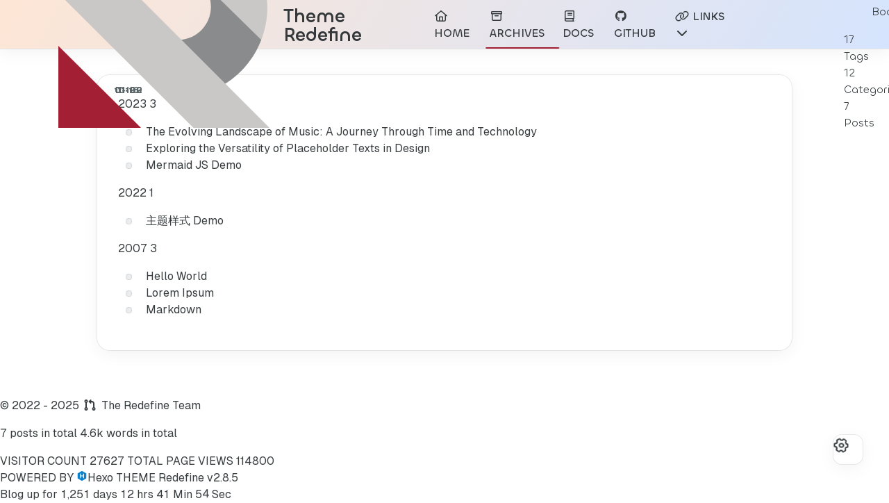

--- FILE ---
content_type: text/html; charset=utf-8
request_url: https://redefine.ohevan.com/archives
body_size: 6531
content:
<!DOCTYPE html><html lang="en"><head><meta charset="utf-8"><meta name="viewport" content="width=device-width,initial-scale=1"><meta name="keywords" content="Hexo, Theme, Redefine, Demo, Site, hexo-theme-redefine, hexo-theme, simple, pure"><meta name="author" content="The Redefine Team"><script>!function(){function e(e){const t="dark"===e,c=document.documentElement;c.classList.add(e),c.classList.remove(t?"light":"dark"),c.style.colorScheme=e}const t=function(){try{const e=localStorage.getItem("REDEFINE-THEME-STATUS");if(e){const{isDark:t}=JSON.parse(e);return t?"dark":"light"}}catch(e){}return matchMedia("(prefers-color-scheme: dark)").matches?"dark":"light"}();e(t),matchMedia("(prefers-color-scheme: dark)").addEventListener("change",({matches:t})=>{localStorage.getItem("REDEFINE-THEME-STATUS")||e(t?"dark":"light")}),function(){const e=()=>{const e=document.body;return!!e&&(e.classList.add(t+"-mode"),!0)};if(e())return;const c=new MutationObserver(()=>{e()&&c.disconnect()});c.observe(document.documentElement,{childList:!0,subtree:!0})}()}()</script><link rel="preconnect" href="https://fonts.googleapis.com"><link rel="preconnect" href="https://fonts.gstatic.com" crossorigin><link rel="preconnect" href="https://registry.npmmirror.com" crossorigin><link rel="canonical" href="http://redefine.ohevan.com/archives/"><meta name="robots" content="index,follow"><meta name="googlebot" content="index,follow"><meta name="revisit-after" content="1 days"><meta name="description" content="This is Hexo Theme Redefine official demo site. You can see the theme in action here."><meta property="og:type" content="website"><meta property="og:title" content="Theme Redefine"><meta property="og:url" content="http://redefine.ohevan.com/archives/index.html"><meta property="og:site_name" content="Theme Redefine"><meta property="og:description" content="This is Hexo Theme Redefine official demo site. You can see the theme in action here."><meta property="og:locale" content="en_US"><meta property="article:author" content="EvanNotFound"><meta property="article:tag" content="Hexo, Theme, Redefine, Demo, Site, hexo-theme-redefine, hexo-theme, simple, pure"><meta name="twitter:card" content="summary"><link rel="icon" type="image/png" href="/images/redefine-favicon.svg" sizes="192x192"><link rel="apple-touch-icon" sizes="180x180" href="/images/redefine-favicon.svg"><meta name="theme-color" content="#A31F34"><link rel="shortcut icon" href="/images/redefine-favicon.svg"><title>Archive | Theme Redefine</title><link rel="stylesheet" href="https://registry.npmmirror.com/hexo-theme-redefine/2.8.5/files/source/fonts/Chillax/chillax.css"><link rel="stylesheet" href="/css/style.css"><link rel="stylesheet" href="https://registry.npmmirror.com/hexo-theme-redefine/2.8.5/files/source/css/build/tailwind.css"><link rel="stylesheet" href="https://registry.npmmirror.com/hexo-theme-redefine/2.8.5/files/source/fonts/GeistMono/geist-mono.css"><link rel="stylesheet" href="https://registry.npmmirror.com/hexo-theme-redefine/2.8.5/files/source/fonts/Geist/geist.css"><script id="hexo-configurations">window.config={hostname:"redefine.ohevan.com",root:"/",language:"en"},window.theme={articles:{style:{font_size:"16px",line_height:1.5,image_border_radius:"14px",image_alignment:"center",image_caption:!1,link_icon:!0,delete_mask:!1,title_alignment:"left",headings_top_spacing:{h1:"3.2rem",h2:"2.4rem",h3:"1.9rem",h4:"1.6rem",h5:"1.4rem",h6:"1.3rem"}},word_count:{enable:!0,count:!0,min2read:!0},author_label:{enable:!0,auto:!1,list:["MVP++"]},code_block:{copy:!0,style:"mac",highlight_theme:{light:"github",dark:"vs2015"},font:{enable:!1,family:null,url:null}},toc:{enable:!0,max_depth:3,number:!1,expand:!0,init_open:!0},copyright:{enable:!0,default:"cc_by_nc_sa"},lazyload:!0,pangu_js:!0,recommendation:{enable:!0,title:"推荐阅读",limit:3,mobile_limit:2,placeholder:"/images/wallhaven-wqery6-light.webp",skip_dirs:[]}},colors:{primary:"#A31F34",secondary:null,default_mode:"light"},global:{fonts:{chinese:{enable:!1,family:null,url:null},english:{enable:!1,family:null,url:null},title:{enable:!1,family:null,url:null}},content_max_width:"1000px",sidebar_width:"210px",hover:{shadow:!0,scale:!1},scroll_progress:{bar:!1,percentage:!0},website_counter:{url:"https://cn.vercount.one/js",enable:!0,site_pv:!0,site_uv:!0,post_pv:!0},single_page:!0,preloader:{enable:!1,custom_message:null},side_tools:{gear_rotation:!0,auto_expand:!1},open_graph:!0,google_analytics:{enable:!1,id:null}},home_banner:{enable:!0,style:"fixed",image:{light:"/images/wallhaven-wqery6-light.webp",dark:"/images/wallhaven-wqery6-dark.webp"},title:"Theme Redefine",subtitle:{text:["Redefine your writing.","A simple, fast and pure theme."],hitokoto:{enable:!1,show_author:!1,api:"https://v1.hitokoto.cn"},typing_speed:100,backing_speed:80,starting_delay:500,backing_delay:1500,loop:!0,smart_backspace:!1},text_color:{light:"#fff",dark:"#d1d1b6"},text_style:{title_size:"2.8rem",subtitle_size:"1.5rem",line_height:1.2},custom_font:{enable:!1,family:null,url:null},social_links:{enable:!0,style:"default",links:{github:"https://github.com/EvanNotFound/hexo-theme-redefine",instagram:null,zhihu:null,twitter:null,email:"contact@ohevan.com",npm:"https://www.npmjs.com/package/hexo-theme-redefine"},qrs:{weixin:null}}},plugins:{feed:{enable:!0},aplayer:{enable:!1,type:"mini",audios:[{name:"Something Just Like This",artist:"Coldplay",url:"https://files.catbox.moe/dzyo1p.mp3",cover:"https://files.catbox.moe/phd1di.png",lrc:null},{name:"Fly Away",artist:"Tones and I",url:"https://files.catbox.moe/qusdqv.mp3",cover:"https://files.catbox.moe/5j1gtl.png"},{name:"September",artist:"Earth, Wind & Fire",url:"https://files.catbox.moe/v6m4fj.mp3",cover:"https://files.catbox.moe/rzwise.jpg"},{name:"Imagine",artist:"John Lennon",url:"https://files.catbox.moe/9nl42v.mp3",cover:"https://files.catbox.moe/h85s6u.jpg"},{name:"7 Years",artist:"Lukas Graham",url:"https://files.catbox.moe/te9l6r.mp3",cover:"https://files.catbox.moe/bg4gro.jpg"}]},mermaid:{enable:!0,version:"9.3.0"}},version:"2.8.5",navbar:{auto_hide:!1,color:{left:"#f78736",right:"#367df7",transparency:35},width:{home:"1200px",pages:"1000px"},links:{Home:{path:"/",icon:"fa-regular fa-house"},Archives:{path:"/archives",icon:"fa-regular fa-archive"},Docs:{path:"https://redefine-docs.ohevan.com",icon:"fa-regular fa-book"},Github:{icon:"fa-brands fa-github",path:"https://github.com/EvanNotFound/hexo-theme-redefine"},Links:{icon:"fa-regular fa-link",submenus:{About:"https://ohevan.com/about",Blog:"https://ohevan.com",Showcase:"/showcase"}}},search:{enable:!1,preload:!0}},page_templates:{friends_column:2,tags_style:"blur"},home:{sidebar:{enable:!0,position:"left",first_item:"menu",announcement:"Redefine your writing.",show_on_mobile:!0,links:{Archives:{path:"/archives",icon:"fa-regular fa-archive"},Tags:{path:"/tags",icon:"fa-regular fa-tags"},Categories:{path:"/categories",icon:"fa-regular fa-folder"},Shuoshuo:{path:"/essays",icon:"fa-regular fa-comment-dots"},Photos:{path:"/masonry",icon:"fa-regular fa-images"},Bookmarks:{path:"/bookmarks",icon:"fa-regular fa-bookmark"}}},article_date_format:"auto",excerpt_length:200,categories:{enable:!0,limit:3},tags:{enable:!0,limit:3}},footerStart:"2022/8/17 11:45:14"},window.lang_ago={second:"%s seconds ago",minute:"%s minutes ago",hour:"%s hours ago",day:"%s days ago",week:"%s weeks ago",month:"%s months ago",year:"%s years ago"},window.data={masonry:!0}</script><link rel="stylesheet" href="https://registry.npmmirror.com/hexo-theme-redefine/2.8.5/files/source/fontawesome/fontawesome.min.css"><link rel="stylesheet" href="https://registry.npmmirror.com/hexo-theme-redefine/2.8.5/files/source/fontawesome/brands.min.css"><link rel="stylesheet" href="https://registry.npmmirror.com/hexo-theme-redefine/2.8.5/files/source/fontawesome/solid.min.css"><link rel="stylesheet" href="https://registry.npmmirror.com/hexo-theme-redefine/2.8.5/files/source/fontawesome/regular.min.css"><link rel="stylesheet" href="https://registry.npmmirror.com/hexo-theme-redefine/2.8.5/files/source/fontawesome/thin.min.css"><link rel="stylesheet" href="https://registry.npmmirror.com/hexo-theme-redefine/2.8.5/files/source/fontawesome/light.min.css"><link rel="stylesheet" href="https://registry.npmmirror.com/hexo-theme-redefine/2.8.5/files/source/fontawesome/duotone.min.css"><link rel="stylesheet" href="https://registry.npmmirror.com/hexo-theme-redefine/2.8.5/files/source/fontawesome/sharp-solid.min.css"><meta name="generator" content="Hexo 5.4.2"><link rel="alternate" href="/atom.xml" title="Theme Redefine" type="application/atom+xml">
</head><body><div class="progress-bar-container"><span class="pjax-progress-bar"></span></div><main class="page-container" id="swup"><div class="main-content-container flex flex-col justify-between min-h-dvh"><div class="main-content-header"><header class="navbar-container px-6 md:px-12"><div class="navbar-content transition-navbar"><div class="left"><a class="logo-image h-8 w-8 sm:w-10 sm:h-10 mr-3" href="/"><img src="/images/redefine-favicon.svg" class="w-full h-full rounded-xs"> </a><a class="logo-title" href="/">Theme Redefine</a></div><div class="right"><div class="desktop"><ul class="navbar-list"><li class="navbar-item"><a href="/"><i class="fa-regular fa-house fa-fw"></i> HOME</a></li><li class="navbar-item"><a class="active" href="/archives"><i class="fa-regular fa-archive fa-fw"></i> ARCHIVES</a></li><li class="navbar-item"><a target="_blank" rel="noopener" href="https://redefine-docs.ohevan.com"><i class="fa-regular fa-book fa-fw"></i> DOCS</a></li><li class="navbar-item"><a target="_blank" rel="noopener" href="https://github.com/EvanNotFound/hexo-theme-redefine"><i class="fa-brands fa-github fa-fw"></i> GITHUB</a></li><li class="navbar-item"><a class="has-dropdown" href="#" onclick="&#34;return" false;&#34;><i class="fa-regular fa-link fa-fw"></i> LINKS <i class="fa-solid fa-chevron-down fa-fw"></i></a><ul class="sub-menu"><li><a target="_blank" rel="noopener" href="https://ohevan.com/about">ABOUT</a></li><li><a target="_blank" rel="noopener" href="https://ohevan.com">BLOG</a></li><li><a href="/showcase">SHOWCASE</a></li></ul></li></ul></div><div class="mobile"><div class="icon-item navbar-bar"><div class="navbar-bar-middle"></div></div></div></div></div><div class="navbar-drawer h-dvh w-full absolute top-0 left-0 bg-background-color flex flex-col justify-between"><ul class="drawer-navbar-list flex flex-col px-4 justify-center items-start"><li class="drawer-navbar-item text-base my-1.5 flex flex-col w-full"><a class="py-1.5 px-2 flex flex-row items-center justify-between gap-1 hover:!text-primary active:!text-primary text-2xl font-semibold group border-b border-border-color hover:border-primary w-full" href="/"><span>HOME </span><i class="fa-regular fa-house fa-sm fa-fw"></i></a></li><li class="drawer-navbar-item text-base my-1.5 flex flex-col w-full"><a class="py-1.5 px-2 flex flex-row items-center justify-between gap-1 hover:!text-primary active:!text-primary text-2xl font-semibold group border-b border-border-color hover:border-primary w-full active" href="/archives"><span>ARCHIVES </span><i class="fa-regular fa-archive fa-sm fa-fw"></i></a></li><li class="drawer-navbar-item text-base my-1.5 flex flex-col w-full"><a class="py-1.5 px-2 flex flex-row items-center justify-between gap-1 hover:!text-primary active:!text-primary text-2xl font-semibold group border-b border-border-color hover:border-primary w-full" target="_blank" rel="noopener" href="https://redefine-docs.ohevan.com"><span>DOCS </span><i class="fa-regular fa-book fa-sm fa-fw"></i></a></li><li class="drawer-navbar-item text-base my-1.5 flex flex-col w-full"><a class="py-1.5 px-2 flex flex-row items-center justify-between gap-1 hover:!text-primary active:!text-primary text-2xl font-semibold group border-b border-border-color hover:border-primary w-full" target="_blank" rel="noopener" href="https://github.com/EvanNotFound/hexo-theme-redefine"><span>GITHUB </span><i class="fa-brands fa-github fa-sm fa-fw"></i></a></li><li class="drawer-navbar-item-sub text-base my-1.5 flex flex-col w-full"><div class="py-1.5 px-2 flex flex-row items-center justify-between gap-1 hover:!text-primary active:!text-primary cursor-pointer text-2xl font-semibold group border-b border-border-color hover:border-primary w-full" navbar-data-toggle="submenu-Links"><span>LINKS </span><i class="fa-solid fa-chevron-right fa-sm fa-fw transition-all"></i></div><div class="flex-col items-start px-2 py-2 hidden" data-target="submenu-Links"><div class="drawer-navbar-item text-base flex flex-col justify-center items-start hover:underline active:underline hover:underline-offset-1 rounded-3xl"><a class="text-third-text-color text-xl" target="_blank" rel="noopener" href="https://ohevan.com/about">ABOUT</a></div><div class="drawer-navbar-item text-base flex flex-col justify-center items-start hover:underline active:underline hover:underline-offset-1 rounded-3xl"><a class="text-third-text-color text-xl" target="_blank" rel="noopener" href="https://ohevan.com">BLOG</a></div><div class="drawer-navbar-item text-base flex flex-col justify-center items-start hover:underline active:underline hover:underline-offset-1 rounded-3xl"><a class="text-third-text-color text-xl" href="/showcase">SHOWCASE</a></div></div></li><li class="drawer-navbar-item text-base my-1.5 flex flex-col w-full"><a class="py-1.5 px-2 flex flex-row items-center justify-between gap-1 hover:!text-primary active:!text-primary text-2xl font-semibold group border-b border-border-color hover:border-primary w-full active" href="/tags"><span>Tags</span> <i class="fa-regular fa-tags fa-sm fa-fw"></i></a></li><li class="drawer-navbar-item text-base my-1.5 flex flex-col w-full"><a class="py-1.5 px-2 flex flex-row items-center justify-between gap-1 hover:!text-primary active:!text-primary text-2xl font-semibold group border-b border-border-color hover:border-primary w-full active" href="/categories"><span>Categories</span> <i class="fa-regular fa-folder fa-sm fa-fw"></i></a></li><li class="drawer-navbar-item text-base my-1.5 flex flex-col w-full"><a class="py-1.5 px-2 flex flex-row items-center justify-between gap-1 hover:!text-primary active:!text-primary text-2xl font-semibold group border-b border-border-color hover:border-primary w-full active" href="/essays"><span>Shuoshuo</span> <i class="fa-regular fa-comment-dots fa-sm fa-fw"></i></a></li><li class="drawer-navbar-item text-base my-1.5 flex flex-col w-full"><a class="py-1.5 px-2 flex flex-row items-center justify-between gap-1 hover:!text-primary active:!text-primary text-2xl font-semibold group border-b border-border-color hover:border-primary w-full active" href="/masonry"><span>Photos</span> <i class="fa-regular fa-images fa-sm fa-fw"></i></a></li><li class="drawer-navbar-item text-base my-1.5 flex flex-col w-full"><a class="py-1.5 px-2 flex flex-row items-center justify-between gap-1 hover:!text-primary active:!text-primary text-2xl font-semibold group border-b border-border-color hover:border-primary w-full active" href="/bookmarks"><span>Bookmarks</span> <i class="fa-regular fa-bookmark fa-sm fa-fw"></i></a></li></ul><div class="statistics flex justify-around my-2.5"><a class="item tag-count-item flex flex-col justify-center items-center w-20" href="/tags"><div class="number text-2xl sm:text-xl text-second-text-color font-semibold">17</div><div class="label text-third-text-color text-sm">Tags</div></a><a class="item tag-count-item flex flex-col justify-center items-center w-20" href="/categories"><div class="number text-2xl sm:text-xl text-second-text-color font-semibold">12</div><div class="label text-third-text-color text-sm">Categories</div></a><a class="item tag-count-item flex flex-col justify-center items-center w-20" href="/archives"><div class="number text-2xl sm:text-xl text-second-text-color font-semibold">7</div><div class="label text-third-text-color text-sm">Posts</div></a></div></div><div class="window-mask"></div></header></div><div class="main-content-body transition-fade-up"><div class="main-content"><div class="archive-container shadow-none hover:shadow-none sm:shadow-redefine sm:hover:shadow-redefine-hover"><div class="archive-list-container"><section class="archive-item mb-spacing-unit last:mb-0"><div class="archive-item-header flex flex-row items-center mb-2"><span class="archive-year font-semibold text-3xl mr-2">2023</span> <span class="archive-year-post-count text-xs md:text-sm font-bold rounded-small bg-third-background-color py-[2px] px-[10px] border border-border-color">3</span></div><ul class="article-list pl-0 md:pl-8 text-lg leading-[1.5]"><li class="article-item space-y-2 px-6 pt-10 pb-2 text-xl relative border-l-2 border-border-color" date-is="11-12"><a href="/2023/11/12/music-journey/" class="block w-fit"><span class="article-title my-0.5 text-2xl">The Evolving Landscape of Music: A Journey Through Time and Technology</span> </a><a href="/2023/11/12/another-lorem/" class="block w-fit"><span class="article-title my-0.5 text-2xl">Exploring the Versatility of Placeholder Texts in Design</span></a></li><li class="article-item space-y-2 px-6 pt-10 pb-2 text-xl relative border-l-2 border-border-color" date-is="01-16"><a href="/2023/01/16/mermaidjs-demo/" class="block w-fit"><span class="article-title my-0.5 text-2xl">Mermaid JS Demo</span></a></li></ul></section><section class="archive-item mb-spacing-unit last:mb-0"><div class="archive-item-header flex flex-row items-center mb-2"><span class="archive-year font-semibold text-3xl mr-2">2022</span> <span class="archive-year-post-count text-xs md:text-sm font-bold rounded-small bg-third-background-color py-[2px] px-[10px] border border-border-color">1</span></div><ul class="article-list pl-0 md:pl-8 text-lg leading-[1.5]"><li class="article-item space-y-2 px-6 pt-10 pb-2 text-xl relative border-l-2 border-border-color" date-is="10-02"><a href="/2022/10/02/theme-demo/" class="block w-fit"><span class="article-title my-0.5 text-2xl">主题样式 Demo</span></a></li></ul></section><section class="archive-item mb-spacing-unit last:mb-0"><div class="archive-item-header flex flex-row items-center mb-2"><span class="archive-year font-semibold text-3xl mr-2">2007</span> <span class="archive-year-post-count text-xs md:text-sm font-bold rounded-small bg-third-background-color py-[2px] px-[10px] border border-border-color">3</span></div><ul class="article-list pl-0 md:pl-8 text-lg leading-[1.5]"><li class="article-item space-y-2 px-6 pt-10 pb-2 text-xl relative border-l-2 border-border-color" date-is="01-09"><a href="/2007/01/09/hello-world/" class="block w-fit"><span class="article-title my-0.5 text-2xl">Hello World</span> </a><a href="/2007/01/09/Lorem%20Ipsum/" class="block w-fit"><span class="article-title my-0.5 text-2xl">Lorem Ipsum</span> </a><a href="/2007/01/09/markdown-test/" class="block w-fit"><span class="article-title my-0.5 text-2xl">Markdown</span></a></li></ul></section></div></div></div></div><div class="main-content-footer"><footer class="footer mt-5 py-5 h-auto text-base text-third-text-color relative border-t-2 border-t-border-color"><div class="info-container py-3 text-center"><div class="text-center">&copy; <span>2022</span> - 2025&nbsp;&nbsp;<i class="fa-solid fa-code-pull-request"></i>&nbsp;&nbsp;<a href="/">The Redefine Team</a><p class="post-count space-x-0.5"><span>7 posts in total </span><span>4.6k words in total</span></p></div><script data-swup-reload-script src="https://cn.vercount.one/js"></script><div class="relative text-center lg:absolute lg:right-[20px] lg:top-1/2 lg:-translate-y-1/2 lg:text-right"><span id="busuanzi_container_site_uv" class="lg:!block"><span class="text-sm">VISITOR COUNT</span> <span id="busuanzi_value_site_uv"></span> </span><span id="busuanzi_container_site_pv" class="lg:!block"><span class="text-sm">TOTAL PAGE VIEWS</span> <span id="busuanzi_value_site_pv"></span></span></div><div class="relative text-center lg:absolute lg:left-[20px] lg:top-1/2 lg:-translate-y-1/2 lg:text-left"><span class="lg:block text-sm">POWERED BY <?xml version="1.0" encoding="utf-8"?><!DOCTYPE svg PUBLIC "-//W3C//DTD SVG 1.1//EN" "http://www.w3.org/Graphics/SVG/1.1/DTD/svg11.dtd"><svg class="relative top-[2px] inline-block align-baseline" version="1.1" id="圖層_1" xmlns="http://www.w3.org/2000/svg" xmlns:xlink="http://www.w3.org/1999/xlink" x="0px" y="0px" width="1rem" height="1rem" viewBox="0 0 512 512" enable-background="new 0 0 512 512" xml:space="preserve"><path fill="#0E83CD" d="M256.4,25.8l-200,115.5L56,371.5l199.6,114.7l200-115.5l0.4-230.2L256.4,25.8z M349,354.6l-18.4,10.7l-18.6-11V275H200v79.6l-18.4,10.7l-18.6-11v-197l18.5-10.6l18.5,10.8V237h112v-79.6l18.5-10.6l18.5,10.8V354.6z"/></svg><a target="_blank" class="text-base" href="https://hexo.io">Hexo</a></span> <span class="text-sm lg:block">THEME&nbsp;<a class="text-base" target="_blank" href="https://github.com/EvanNotFound/hexo-theme-redefine">Redefine v2.8.5</a></span></div><div>Blog up for <span class="odometer" id="runtime_days"></span> days <span class="odometer" id="runtime_hours"></span> hrs <span class="odometer" id="runtime_minutes"></span> Min <span class="odometer" id="runtime_seconds"></span> Sec</div><script data-swup-reload-script>try{function odometer_init(){document.querySelectorAll(".odometer").forEach(e=>{new Odometer({el:e,format:"( ddd).dd",duration:200})})}odometer_init()}catch(e){}</script><script data-swup-reload-script defer src="https://events.ohevan.com/script.js" data-website-id="d70a02b2-4de2-4995-8a26-7bc745a8b460"></script></div></footer></div></div><div class="right-side-tools-container"><div class="side-tools-container"><ul class="hidden-tools-list"><li class="right-bottom-tools tool-font-adjust-plus flex justify-center items-center"><i class="fa-regular fa-magnifying-glass-plus"></i></li><li class="right-bottom-tools tool-font-adjust-minus flex justify-center items-center"><i class="fa-regular fa-magnifying-glass-minus"></i></li><li class="right-bottom-tools tool-dark-light-toggle flex justify-center items-center"><i class="fa-regular fa-moon"></i></li><li class="right-bottom-tools rss flex justify-center items-center"><a class="flex justify-center items-center" href="/atom.xml" target="_blank"><i class="fa-regular fa-rss"></i></a></li><li class="right-bottom-tools tool-scroll-to-bottom flex justify-center items-center"><i class="fa-regular fa-arrow-down"></i></li></ul><ul class="visible-tools-list"><li class="right-bottom-tools toggle-tools-list flex justify-center items-center"><i class="fa-regular fa-cog fa-spin"></i></li><li class="right-bottom-tools tool-scroll-to-top flex justify-center items-center"><i class="arrow-up fas fa-arrow-up"></i> <span class="percent"></span></li></ul></div></div><div class="image-viewer-container"><img src=""></div></main><script src="https://registry.npmmirror.com/hexo-theme-redefine/2.8.5/files/source/js/build/libs/Swup.min.js"></script><script src="https://registry.npmmirror.com/hexo-theme-redefine/2.8.5/files/source/js/build/libs/SwupSlideTheme.min.js"></script><script src="https://registry.npmmirror.com/hexo-theme-redefine/2.8.5/files/source/js/build/libs/SwupScriptsPlugin.min.js"></script><script src="https://registry.npmmirror.com/hexo-theme-redefine/2.8.5/files/source/js/build/libs/SwupProgressPlugin.min.js"></script><script src="https://registry.npmmirror.com/hexo-theme-redefine/2.8.5/files/source/js/build/libs/SwupScrollPlugin.min.js"></script><script src="https://registry.npmmirror.com/hexo-theme-redefine/2.8.5/files/source/js/build/libs/SwupPreloadPlugin.min.js"></script><script>const swup=new Swup({plugins:[new SwupScriptsPlugin({optin:!0}),new SwupProgressPlugin,new SwupScrollPlugin({offset:80}),new SwupSlideTheme({mainElement:".main-content-body"}),new SwupPreloadPlugin],containers:["#swup"]})</script><script type="module" src="https://registry.npmmirror.com/hexo-theme-redefine/2.8.5/files/source/js/build/tools/imageViewer.js"></script><script type="module" src="https://registry.npmmirror.com/hexo-theme-redefine/2.8.5/files/source/js/build/utils.js"></script><script type="module" src="https://registry.npmmirror.com/hexo-theme-redefine/2.8.5/files/source/js/build/main.js"></script><script type="module" src="https://registry.npmmirror.com/hexo-theme-redefine/2.8.5/files/source/js/build/layouts/navbarShrink.js"></script><script type="module" src="https://registry.npmmirror.com/hexo-theme-redefine/2.8.5/files/source/js/build/tools/scrollTopBottom.js"></script><script type="module" src="https://registry.npmmirror.com/hexo-theme-redefine/2.8.5/files/source/js/build/tools/lightDarkSwitch.js"></script><script type="module" src="https://registry.npmmirror.com/hexo-theme-redefine/2.8.5/files/source/js/build/layouts/categoryList.js"></script><script type="module" src="https://registry.npmmirror.com/hexo-theme-redefine/2.8.5/files/source/js/build/tools/codeBlock.js"></script><script type="module" src="https://registry.npmmirror.com/hexo-theme-redefine/2.8.5/files/source/js/build/layouts/lazyload.js"></script><script src="https://registry.npmmirror.com/hexo-theme-redefine/2.8.5/files/source/js/build/tools/runtime.js"></script><script src="https://registry.npmmirror.com/hexo-theme-redefine/2.8.5/files/source/js/build/libs/odometer.min.js"></script><link rel="stylesheet" href="https://registry.npmmirror.com/hexo-theme-redefine/2.8.5/files/source/assets/odometer-theme-minimal.css"><script src="https://registry.npmmirror.com/hexo-theme-redefine/2.8.5/files/source/js/build/libs/Typed.min.js"></script><script type="module" src="https://registry.npmmirror.com/hexo-theme-redefine/2.8.5/files/source/js/build/plugins/typed.js"></script><script src="https://cdn.jsdelivr.net/npm/mermaid@9.3.0/dist/mermaid.min.js"></script><script src="https://registry.npmmirror.com/hexo-theme-redefine/2.8.5/files/source/js/build/plugins/mermaid.js"></script><script src="https://registry.npmmirror.com/hexo-theme-redefine/2.8.5/files/source/js/build/libs/minimasonry.min.js"></script><script type="module" src="https://registry.npmmirror.com/hexo-theme-redefine/2.8.5/files/source/js/build/plugins/masonry.js"></script><script src="https://registry.npmmirror.com/hexo-theme-redefine/2.8.5/files/source/js/build/libs/anime.min.js"></script><script type="module" src="https://registry.npmmirror.com/hexo-theme-redefine/2.8.5/files/source/js/build/tools/tocToggle.js" data-swup-reload-script></script><script type="module" src="https://registry.npmmirror.com/hexo-theme-redefine/2.8.5/files/source/js/build/layouts/toc.js" data-swup-reload-script></script><script type="module" src="https://registry.npmmirror.com/hexo-theme-redefine/2.8.5/files/source/js/build/plugins/tabs.js" data-swup-reload-script></script><script src="https://registry.npmmirror.com/hexo-theme-redefine/2.8.5/files/source/js/build/libs/moment-with-locales.min.js" data-swup-reload-script></script><script type="module" src="https://registry.npmmirror.com/hexo-theme-redefine/2.8.5/files/source/js/build/layouts/essays.js" data-swup-reload-script></script><script src="https://registry.npmmirror.com/hexo-theme-redefine/2.8.5/files/source/js/build/libs/pangu.min.js"></script><script src="https://registry.npmmirror.com/hexo-theme-redefine/2.8.5/files/source/js/build/plugins/pangu.js"></script><script type="module" src="https://registry.npmmirror.com/hexo-theme-redefine/2.8.5/files/source/js/build/layouts/bookmarkNav.js"></script></body></html>

--- FILE ---
content_type: text/html; charset=utf-8
request_url: https://redefine.ohevan.com/archives
body_size: 6312
content:
<!DOCTYPE html><html lang="en"><head><meta charset="utf-8"><meta name="viewport" content="width=device-width,initial-scale=1"><meta name="keywords" content="Hexo, Theme, Redefine, Demo, Site, hexo-theme-redefine, hexo-theme, simple, pure"><meta name="author" content="The Redefine Team"><script>!function(){function e(e){const t="dark"===e,c=document.documentElement;c.classList.add(e),c.classList.remove(t?"light":"dark"),c.style.colorScheme=e}const t=function(){try{const e=localStorage.getItem("REDEFINE-THEME-STATUS");if(e){const{isDark:t}=JSON.parse(e);return t?"dark":"light"}}catch(e){}return matchMedia("(prefers-color-scheme: dark)").matches?"dark":"light"}();e(t),matchMedia("(prefers-color-scheme: dark)").addEventListener("change",({matches:t})=>{localStorage.getItem("REDEFINE-THEME-STATUS")||e(t?"dark":"light")}),function(){const e=()=>{const e=document.body;return!!e&&(e.classList.add(t+"-mode"),!0)};if(e())return;const c=new MutationObserver(()=>{e()&&c.disconnect()});c.observe(document.documentElement,{childList:!0,subtree:!0})}()}()</script><link rel="preconnect" href="https://fonts.googleapis.com"><link rel="preconnect" href="https://fonts.gstatic.com" crossorigin><link rel="preconnect" href="https://registry.npmmirror.com" crossorigin><link rel="canonical" href="http://redefine.ohevan.com/archives/"><meta name="robots" content="index,follow"><meta name="googlebot" content="index,follow"><meta name="revisit-after" content="1 days"><meta name="description" content="This is Hexo Theme Redefine official demo site. You can see the theme in action here."><meta property="og:type" content="website"><meta property="og:title" content="Theme Redefine"><meta property="og:url" content="http://redefine.ohevan.com/archives/index.html"><meta property="og:site_name" content="Theme Redefine"><meta property="og:description" content="This is Hexo Theme Redefine official demo site. You can see the theme in action here."><meta property="og:locale" content="en_US"><meta property="article:author" content="EvanNotFound"><meta property="article:tag" content="Hexo, Theme, Redefine, Demo, Site, hexo-theme-redefine, hexo-theme, simple, pure"><meta name="twitter:card" content="summary"><link rel="icon" type="image/png" href="/images/redefine-favicon.svg" sizes="192x192"><link rel="apple-touch-icon" sizes="180x180" href="/images/redefine-favicon.svg"><meta name="theme-color" content="#A31F34"><link rel="shortcut icon" href="/images/redefine-favicon.svg"><title>Archive | Theme Redefine</title><link rel="stylesheet" href="https://registry.npmmirror.com/hexo-theme-redefine/2.8.5/files/source/fonts/Chillax/chillax.css"><link rel="stylesheet" href="/css/style.css"><link rel="stylesheet" href="https://registry.npmmirror.com/hexo-theme-redefine/2.8.5/files/source/css/build/tailwind.css"><link rel="stylesheet" href="https://registry.npmmirror.com/hexo-theme-redefine/2.8.5/files/source/fonts/GeistMono/geist-mono.css"><link rel="stylesheet" href="https://registry.npmmirror.com/hexo-theme-redefine/2.8.5/files/source/fonts/Geist/geist.css"><script id="hexo-configurations">window.config={hostname:"redefine.ohevan.com",root:"/",language:"en"},window.theme={articles:{style:{font_size:"16px",line_height:1.5,image_border_radius:"14px",image_alignment:"center",image_caption:!1,link_icon:!0,delete_mask:!1,title_alignment:"left",headings_top_spacing:{h1:"3.2rem",h2:"2.4rem",h3:"1.9rem",h4:"1.6rem",h5:"1.4rem",h6:"1.3rem"}},word_count:{enable:!0,count:!0,min2read:!0},author_label:{enable:!0,auto:!1,list:["MVP++"]},code_block:{copy:!0,style:"mac",highlight_theme:{light:"github",dark:"vs2015"},font:{enable:!1,family:null,url:null}},toc:{enable:!0,max_depth:3,number:!1,expand:!0,init_open:!0},copyright:{enable:!0,default:"cc_by_nc_sa"},lazyload:!0,pangu_js:!0,recommendation:{enable:!0,title:"推荐阅读",limit:3,mobile_limit:2,placeholder:"/images/wallhaven-wqery6-light.webp",skip_dirs:[]}},colors:{primary:"#A31F34",secondary:null,default_mode:"light"},global:{fonts:{chinese:{enable:!1,family:null,url:null},english:{enable:!1,family:null,url:null},title:{enable:!1,family:null,url:null}},content_max_width:"1000px",sidebar_width:"210px",hover:{shadow:!0,scale:!1},scroll_progress:{bar:!1,percentage:!0},website_counter:{url:"https://cn.vercount.one/js",enable:!0,site_pv:!0,site_uv:!0,post_pv:!0},single_page:!0,preloader:{enable:!1,custom_message:null},side_tools:{gear_rotation:!0,auto_expand:!1},open_graph:!0,google_analytics:{enable:!1,id:null}},home_banner:{enable:!0,style:"fixed",image:{light:"/images/wallhaven-wqery6-light.webp",dark:"/images/wallhaven-wqery6-dark.webp"},title:"Theme Redefine",subtitle:{text:["Redefine your writing.","A simple, fast and pure theme."],hitokoto:{enable:!1,show_author:!1,api:"https://v1.hitokoto.cn"},typing_speed:100,backing_speed:80,starting_delay:500,backing_delay:1500,loop:!0,smart_backspace:!1},text_color:{light:"#fff",dark:"#d1d1b6"},text_style:{title_size:"2.8rem",subtitle_size:"1.5rem",line_height:1.2},custom_font:{enable:!1,family:null,url:null},social_links:{enable:!0,style:"default",links:{github:"https://github.com/EvanNotFound/hexo-theme-redefine",instagram:null,zhihu:null,twitter:null,email:"contact@ohevan.com",npm:"https://www.npmjs.com/package/hexo-theme-redefine"},qrs:{weixin:null}}},plugins:{feed:{enable:!0},aplayer:{enable:!1,type:"mini",audios:[{name:"Something Just Like This",artist:"Coldplay",url:"https://files.catbox.moe/dzyo1p.mp3",cover:"https://files.catbox.moe/phd1di.png",lrc:null},{name:"Fly Away",artist:"Tones and I",url:"https://files.catbox.moe/qusdqv.mp3",cover:"https://files.catbox.moe/5j1gtl.png"},{name:"September",artist:"Earth, Wind & Fire",url:"https://files.catbox.moe/v6m4fj.mp3",cover:"https://files.catbox.moe/rzwise.jpg"},{name:"Imagine",artist:"John Lennon",url:"https://files.catbox.moe/9nl42v.mp3",cover:"https://files.catbox.moe/h85s6u.jpg"},{name:"7 Years",artist:"Lukas Graham",url:"https://files.catbox.moe/te9l6r.mp3",cover:"https://files.catbox.moe/bg4gro.jpg"}]},mermaid:{enable:!0,version:"9.3.0"}},version:"2.8.5",navbar:{auto_hide:!1,color:{left:"#f78736",right:"#367df7",transparency:35},width:{home:"1200px",pages:"1000px"},links:{Home:{path:"/",icon:"fa-regular fa-house"},Archives:{path:"/archives",icon:"fa-regular fa-archive"},Docs:{path:"https://redefine-docs.ohevan.com",icon:"fa-regular fa-book"},Github:{icon:"fa-brands fa-github",path:"https://github.com/EvanNotFound/hexo-theme-redefine"},Links:{icon:"fa-regular fa-link",submenus:{About:"https://ohevan.com/about",Blog:"https://ohevan.com",Showcase:"/showcase"}}},search:{enable:!1,preload:!0}},page_templates:{friends_column:2,tags_style:"blur"},home:{sidebar:{enable:!0,position:"left",first_item:"menu",announcement:"Redefine your writing.",show_on_mobile:!0,links:{Archives:{path:"/archives",icon:"fa-regular fa-archive"},Tags:{path:"/tags",icon:"fa-regular fa-tags"},Categories:{path:"/categories",icon:"fa-regular fa-folder"},Shuoshuo:{path:"/essays",icon:"fa-regular fa-comment-dots"},Photos:{path:"/masonry",icon:"fa-regular fa-images"},Bookmarks:{path:"/bookmarks",icon:"fa-regular fa-bookmark"}}},article_date_format:"auto",excerpt_length:200,categories:{enable:!0,limit:3},tags:{enable:!0,limit:3}},footerStart:"2022/8/17 11:45:14"},window.lang_ago={second:"%s seconds ago",minute:"%s minutes ago",hour:"%s hours ago",day:"%s days ago",week:"%s weeks ago",month:"%s months ago",year:"%s years ago"},window.data={masonry:!0}</script><link rel="stylesheet" href="https://registry.npmmirror.com/hexo-theme-redefine/2.8.5/files/source/fontawesome/fontawesome.min.css"><link rel="stylesheet" href="https://registry.npmmirror.com/hexo-theme-redefine/2.8.5/files/source/fontawesome/brands.min.css"><link rel="stylesheet" href="https://registry.npmmirror.com/hexo-theme-redefine/2.8.5/files/source/fontawesome/solid.min.css"><link rel="stylesheet" href="https://registry.npmmirror.com/hexo-theme-redefine/2.8.5/files/source/fontawesome/regular.min.css"><link rel="stylesheet" href="https://registry.npmmirror.com/hexo-theme-redefine/2.8.5/files/source/fontawesome/thin.min.css"><link rel="stylesheet" href="https://registry.npmmirror.com/hexo-theme-redefine/2.8.5/files/source/fontawesome/light.min.css"><link rel="stylesheet" href="https://registry.npmmirror.com/hexo-theme-redefine/2.8.5/files/source/fontawesome/duotone.min.css"><link rel="stylesheet" href="https://registry.npmmirror.com/hexo-theme-redefine/2.8.5/files/source/fontawesome/sharp-solid.min.css"><meta name="generator" content="Hexo 5.4.2"><link rel="alternate" href="/atom.xml" title="Theme Redefine" type="application/atom+xml">
</head><body><div class="progress-bar-container"><span class="pjax-progress-bar"></span></div><main class="page-container" id="swup"><div class="main-content-container flex flex-col justify-between min-h-dvh"><div class="main-content-header"><header class="navbar-container px-6 md:px-12"><div class="navbar-content transition-navbar"><div class="left"><a class="logo-image h-8 w-8 sm:w-10 sm:h-10 mr-3" href="/"><img src="/images/redefine-favicon.svg" class="w-full h-full rounded-xs"> </a><a class="logo-title" href="/">Theme Redefine</a></div><div class="right"><div class="desktop"><ul class="navbar-list"><li class="navbar-item"><a href="/"><i class="fa-regular fa-house fa-fw"></i> HOME</a></li><li class="navbar-item"><a class="active" href="/archives"><i class="fa-regular fa-archive fa-fw"></i> ARCHIVES</a></li><li class="navbar-item"><a target="_blank" rel="noopener" href="https://redefine-docs.ohevan.com"><i class="fa-regular fa-book fa-fw"></i> DOCS</a></li><li class="navbar-item"><a target="_blank" rel="noopener" href="https://github.com/EvanNotFound/hexo-theme-redefine"><i class="fa-brands fa-github fa-fw"></i> GITHUB</a></li><li class="navbar-item"><a class="has-dropdown" href="#" onclick="&#34;return" false;&#34;><i class="fa-regular fa-link fa-fw"></i> LINKS <i class="fa-solid fa-chevron-down fa-fw"></i></a><ul class="sub-menu"><li><a target="_blank" rel="noopener" href="https://ohevan.com/about">ABOUT</a></li><li><a target="_blank" rel="noopener" href="https://ohevan.com">BLOG</a></li><li><a href="/showcase">SHOWCASE</a></li></ul></li></ul></div><div class="mobile"><div class="icon-item navbar-bar"><div class="navbar-bar-middle"></div></div></div></div></div><div class="navbar-drawer h-dvh w-full absolute top-0 left-0 bg-background-color flex flex-col justify-between"><ul class="drawer-navbar-list flex flex-col px-4 justify-center items-start"><li class="drawer-navbar-item text-base my-1.5 flex flex-col w-full"><a class="py-1.5 px-2 flex flex-row items-center justify-between gap-1 hover:!text-primary active:!text-primary text-2xl font-semibold group border-b border-border-color hover:border-primary w-full" href="/"><span>HOME </span><i class="fa-regular fa-house fa-sm fa-fw"></i></a></li><li class="drawer-navbar-item text-base my-1.5 flex flex-col w-full"><a class="py-1.5 px-2 flex flex-row items-center justify-between gap-1 hover:!text-primary active:!text-primary text-2xl font-semibold group border-b border-border-color hover:border-primary w-full active" href="/archives"><span>ARCHIVES </span><i class="fa-regular fa-archive fa-sm fa-fw"></i></a></li><li class="drawer-navbar-item text-base my-1.5 flex flex-col w-full"><a class="py-1.5 px-2 flex flex-row items-center justify-between gap-1 hover:!text-primary active:!text-primary text-2xl font-semibold group border-b border-border-color hover:border-primary w-full" target="_blank" rel="noopener" href="https://redefine-docs.ohevan.com"><span>DOCS </span><i class="fa-regular fa-book fa-sm fa-fw"></i></a></li><li class="drawer-navbar-item text-base my-1.5 flex flex-col w-full"><a class="py-1.5 px-2 flex flex-row items-center justify-between gap-1 hover:!text-primary active:!text-primary text-2xl font-semibold group border-b border-border-color hover:border-primary w-full" target="_blank" rel="noopener" href="https://github.com/EvanNotFound/hexo-theme-redefine"><span>GITHUB </span><i class="fa-brands fa-github fa-sm fa-fw"></i></a></li><li class="drawer-navbar-item-sub text-base my-1.5 flex flex-col w-full"><div class="py-1.5 px-2 flex flex-row items-center justify-between gap-1 hover:!text-primary active:!text-primary cursor-pointer text-2xl font-semibold group border-b border-border-color hover:border-primary w-full" navbar-data-toggle="submenu-Links"><span>LINKS </span><i class="fa-solid fa-chevron-right fa-sm fa-fw transition-all"></i></div><div class="flex-col items-start px-2 py-2 hidden" data-target="submenu-Links"><div class="drawer-navbar-item text-base flex flex-col justify-center items-start hover:underline active:underline hover:underline-offset-1 rounded-3xl"><a class="text-third-text-color text-xl" target="_blank" rel="noopener" href="https://ohevan.com/about">ABOUT</a></div><div class="drawer-navbar-item text-base flex flex-col justify-center items-start hover:underline active:underline hover:underline-offset-1 rounded-3xl"><a class="text-third-text-color text-xl" target="_blank" rel="noopener" href="https://ohevan.com">BLOG</a></div><div class="drawer-navbar-item text-base flex flex-col justify-center items-start hover:underline active:underline hover:underline-offset-1 rounded-3xl"><a class="text-third-text-color text-xl" href="/showcase">SHOWCASE</a></div></div></li><li class="drawer-navbar-item text-base my-1.5 flex flex-col w-full"><a class="py-1.5 px-2 flex flex-row items-center justify-between gap-1 hover:!text-primary active:!text-primary text-2xl font-semibold group border-b border-border-color hover:border-primary w-full active" href="/tags"><span>Tags</span> <i class="fa-regular fa-tags fa-sm fa-fw"></i></a></li><li class="drawer-navbar-item text-base my-1.5 flex flex-col w-full"><a class="py-1.5 px-2 flex flex-row items-center justify-between gap-1 hover:!text-primary active:!text-primary text-2xl font-semibold group border-b border-border-color hover:border-primary w-full active" href="/categories"><span>Categories</span> <i class="fa-regular fa-folder fa-sm fa-fw"></i></a></li><li class="drawer-navbar-item text-base my-1.5 flex flex-col w-full"><a class="py-1.5 px-2 flex flex-row items-center justify-between gap-1 hover:!text-primary active:!text-primary text-2xl font-semibold group border-b border-border-color hover:border-primary w-full active" href="/essays"><span>Shuoshuo</span> <i class="fa-regular fa-comment-dots fa-sm fa-fw"></i></a></li><li class="drawer-navbar-item text-base my-1.5 flex flex-col w-full"><a class="py-1.5 px-2 flex flex-row items-center justify-between gap-1 hover:!text-primary active:!text-primary text-2xl font-semibold group border-b border-border-color hover:border-primary w-full active" href="/masonry"><span>Photos</span> <i class="fa-regular fa-images fa-sm fa-fw"></i></a></li><li class="drawer-navbar-item text-base my-1.5 flex flex-col w-full"><a class="py-1.5 px-2 flex flex-row items-center justify-between gap-1 hover:!text-primary active:!text-primary text-2xl font-semibold group border-b border-border-color hover:border-primary w-full active" href="/bookmarks"><span>Bookmarks</span> <i class="fa-regular fa-bookmark fa-sm fa-fw"></i></a></li></ul><div class="statistics flex justify-around my-2.5"><a class="item tag-count-item flex flex-col justify-center items-center w-20" href="/tags"><div class="number text-2xl sm:text-xl text-second-text-color font-semibold">17</div><div class="label text-third-text-color text-sm">Tags</div></a><a class="item tag-count-item flex flex-col justify-center items-center w-20" href="/categories"><div class="number text-2xl sm:text-xl text-second-text-color font-semibold">12</div><div class="label text-third-text-color text-sm">Categories</div></a><a class="item tag-count-item flex flex-col justify-center items-center w-20" href="/archives"><div class="number text-2xl sm:text-xl text-second-text-color font-semibold">7</div><div class="label text-third-text-color text-sm">Posts</div></a></div></div><div class="window-mask"></div></header></div><div class="main-content-body transition-fade-up"><div class="main-content"><div class="archive-container shadow-none hover:shadow-none sm:shadow-redefine sm:hover:shadow-redefine-hover"><div class="archive-list-container"><section class="archive-item mb-spacing-unit last:mb-0"><div class="archive-item-header flex flex-row items-center mb-2"><span class="archive-year font-semibold text-3xl mr-2">2023</span> <span class="archive-year-post-count text-xs md:text-sm font-bold rounded-small bg-third-background-color py-[2px] px-[10px] border border-border-color">3</span></div><ul class="article-list pl-0 md:pl-8 text-lg leading-[1.5]"><li class="article-item space-y-2 px-6 pt-10 pb-2 text-xl relative border-l-2 border-border-color" date-is="11-12"><a href="/2023/11/12/music-journey/" class="block w-fit"><span class="article-title my-0.5 text-2xl">The Evolving Landscape of Music: A Journey Through Time and Technology</span> </a><a href="/2023/11/12/another-lorem/" class="block w-fit"><span class="article-title my-0.5 text-2xl">Exploring the Versatility of Placeholder Texts in Design</span></a></li><li class="article-item space-y-2 px-6 pt-10 pb-2 text-xl relative border-l-2 border-border-color" date-is="01-16"><a href="/2023/01/16/mermaidjs-demo/" class="block w-fit"><span class="article-title my-0.5 text-2xl">Mermaid JS Demo</span></a></li></ul></section><section class="archive-item mb-spacing-unit last:mb-0"><div class="archive-item-header flex flex-row items-center mb-2"><span class="archive-year font-semibold text-3xl mr-2">2022</span> <span class="archive-year-post-count text-xs md:text-sm font-bold rounded-small bg-third-background-color py-[2px] px-[10px] border border-border-color">1</span></div><ul class="article-list pl-0 md:pl-8 text-lg leading-[1.5]"><li class="article-item space-y-2 px-6 pt-10 pb-2 text-xl relative border-l-2 border-border-color" date-is="10-02"><a href="/2022/10/02/theme-demo/" class="block w-fit"><span class="article-title my-0.5 text-2xl">主题样式 Demo</span></a></li></ul></section><section class="archive-item mb-spacing-unit last:mb-0"><div class="archive-item-header flex flex-row items-center mb-2"><span class="archive-year font-semibold text-3xl mr-2">2007</span> <span class="archive-year-post-count text-xs md:text-sm font-bold rounded-small bg-third-background-color py-[2px] px-[10px] border border-border-color">3</span></div><ul class="article-list pl-0 md:pl-8 text-lg leading-[1.5]"><li class="article-item space-y-2 px-6 pt-10 pb-2 text-xl relative border-l-2 border-border-color" date-is="01-09"><a href="/2007/01/09/hello-world/" class="block w-fit"><span class="article-title my-0.5 text-2xl">Hello World</span> </a><a href="/2007/01/09/Lorem%20Ipsum/" class="block w-fit"><span class="article-title my-0.5 text-2xl">Lorem Ipsum</span> </a><a href="/2007/01/09/markdown-test/" class="block w-fit"><span class="article-title my-0.5 text-2xl">Markdown</span></a></li></ul></section></div></div></div></div><div class="main-content-footer"><footer class="footer mt-5 py-5 h-auto text-base text-third-text-color relative border-t-2 border-t-border-color"><div class="info-container py-3 text-center"><div class="text-center">&copy; <span>2022</span> - 2025&nbsp;&nbsp;<i class="fa-solid fa-code-pull-request"></i>&nbsp;&nbsp;<a href="/">The Redefine Team</a><p class="post-count space-x-0.5"><span>7 posts in total </span><span>4.6k words in total</span></p></div><script data-swup-reload-script src="https://cn.vercount.one/js"></script><div class="relative text-center lg:absolute lg:right-[20px] lg:top-1/2 lg:-translate-y-1/2 lg:text-right"><span id="busuanzi_container_site_uv" class="lg:!block"><span class="text-sm">VISITOR COUNT</span> <span id="busuanzi_value_site_uv"></span> </span><span id="busuanzi_container_site_pv" class="lg:!block"><span class="text-sm">TOTAL PAGE VIEWS</span> <span id="busuanzi_value_site_pv"></span></span></div><div class="relative text-center lg:absolute lg:left-[20px] lg:top-1/2 lg:-translate-y-1/2 lg:text-left"><span class="lg:block text-sm">POWERED BY <?xml version="1.0" encoding="utf-8"?><!DOCTYPE svg PUBLIC "-//W3C//DTD SVG 1.1//EN" "http://www.w3.org/Graphics/SVG/1.1/DTD/svg11.dtd"><svg class="relative top-[2px] inline-block align-baseline" version="1.1" id="圖層_1" xmlns="http://www.w3.org/2000/svg" xmlns:xlink="http://www.w3.org/1999/xlink" x="0px" y="0px" width="1rem" height="1rem" viewBox="0 0 512 512" enable-background="new 0 0 512 512" xml:space="preserve"><path fill="#0E83CD" d="M256.4,25.8l-200,115.5L56,371.5l199.6,114.7l200-115.5l0.4-230.2L256.4,25.8z M349,354.6l-18.4,10.7l-18.6-11V275H200v79.6l-18.4,10.7l-18.6-11v-197l18.5-10.6l18.5,10.8V237h112v-79.6l18.5-10.6l18.5,10.8V354.6z"/></svg><a target="_blank" class="text-base" href="https://hexo.io">Hexo</a></span> <span class="text-sm lg:block">THEME&nbsp;<a class="text-base" target="_blank" href="https://github.com/EvanNotFound/hexo-theme-redefine">Redefine v2.8.5</a></span></div><div>Blog up for <span class="odometer" id="runtime_days"></span> days <span class="odometer" id="runtime_hours"></span> hrs <span class="odometer" id="runtime_minutes"></span> Min <span class="odometer" id="runtime_seconds"></span> Sec</div><script data-swup-reload-script>try{function odometer_init(){document.querySelectorAll(".odometer").forEach(e=>{new Odometer({el:e,format:"( ddd).dd",duration:200})})}odometer_init()}catch(e){}</script><script data-swup-reload-script defer src="https://events.ohevan.com/script.js" data-website-id="d70a02b2-4de2-4995-8a26-7bc745a8b460"></script></div></footer></div></div><div class="right-side-tools-container"><div class="side-tools-container"><ul class="hidden-tools-list"><li class="right-bottom-tools tool-font-adjust-plus flex justify-center items-center"><i class="fa-regular fa-magnifying-glass-plus"></i></li><li class="right-bottom-tools tool-font-adjust-minus flex justify-center items-center"><i class="fa-regular fa-magnifying-glass-minus"></i></li><li class="right-bottom-tools tool-dark-light-toggle flex justify-center items-center"><i class="fa-regular fa-moon"></i></li><li class="right-bottom-tools rss flex justify-center items-center"><a class="flex justify-center items-center" href="/atom.xml" target="_blank"><i class="fa-regular fa-rss"></i></a></li><li class="right-bottom-tools tool-scroll-to-bottom flex justify-center items-center"><i class="fa-regular fa-arrow-down"></i></li></ul><ul class="visible-tools-list"><li class="right-bottom-tools toggle-tools-list flex justify-center items-center"><i class="fa-regular fa-cog fa-spin"></i></li><li class="right-bottom-tools tool-scroll-to-top flex justify-center items-center"><i class="arrow-up fas fa-arrow-up"></i> <span class="percent"></span></li></ul></div></div><div class="image-viewer-container"><img src=""></div></main><script src="https://registry.npmmirror.com/hexo-theme-redefine/2.8.5/files/source/js/build/libs/Swup.min.js"></script><script src="https://registry.npmmirror.com/hexo-theme-redefine/2.8.5/files/source/js/build/libs/SwupSlideTheme.min.js"></script><script src="https://registry.npmmirror.com/hexo-theme-redefine/2.8.5/files/source/js/build/libs/SwupScriptsPlugin.min.js"></script><script src="https://registry.npmmirror.com/hexo-theme-redefine/2.8.5/files/source/js/build/libs/SwupProgressPlugin.min.js"></script><script src="https://registry.npmmirror.com/hexo-theme-redefine/2.8.5/files/source/js/build/libs/SwupScrollPlugin.min.js"></script><script src="https://registry.npmmirror.com/hexo-theme-redefine/2.8.5/files/source/js/build/libs/SwupPreloadPlugin.min.js"></script><script>const swup=new Swup({plugins:[new SwupScriptsPlugin({optin:!0}),new SwupProgressPlugin,new SwupScrollPlugin({offset:80}),new SwupSlideTheme({mainElement:".main-content-body"}),new SwupPreloadPlugin],containers:["#swup"]})</script><script type="module" src="https://registry.npmmirror.com/hexo-theme-redefine/2.8.5/files/source/js/build/tools/imageViewer.js"></script><script type="module" src="https://registry.npmmirror.com/hexo-theme-redefine/2.8.5/files/source/js/build/utils.js"></script><script type="module" src="https://registry.npmmirror.com/hexo-theme-redefine/2.8.5/files/source/js/build/main.js"></script><script type="module" src="https://registry.npmmirror.com/hexo-theme-redefine/2.8.5/files/source/js/build/layouts/navbarShrink.js"></script><script type="module" src="https://registry.npmmirror.com/hexo-theme-redefine/2.8.5/files/source/js/build/tools/scrollTopBottom.js"></script><script type="module" src="https://registry.npmmirror.com/hexo-theme-redefine/2.8.5/files/source/js/build/tools/lightDarkSwitch.js"></script><script type="module" src="https://registry.npmmirror.com/hexo-theme-redefine/2.8.5/files/source/js/build/layouts/categoryList.js"></script><script type="module" src="https://registry.npmmirror.com/hexo-theme-redefine/2.8.5/files/source/js/build/tools/codeBlock.js"></script><script type="module" src="https://registry.npmmirror.com/hexo-theme-redefine/2.8.5/files/source/js/build/layouts/lazyload.js"></script><script src="https://registry.npmmirror.com/hexo-theme-redefine/2.8.5/files/source/js/build/tools/runtime.js"></script><script src="https://registry.npmmirror.com/hexo-theme-redefine/2.8.5/files/source/js/build/libs/odometer.min.js"></script><link rel="stylesheet" href="https://registry.npmmirror.com/hexo-theme-redefine/2.8.5/files/source/assets/odometer-theme-minimal.css"><script src="https://registry.npmmirror.com/hexo-theme-redefine/2.8.5/files/source/js/build/libs/Typed.min.js"></script><script type="module" src="https://registry.npmmirror.com/hexo-theme-redefine/2.8.5/files/source/js/build/plugins/typed.js"></script><script src="https://cdn.jsdelivr.net/npm/mermaid@9.3.0/dist/mermaid.min.js"></script><script src="https://registry.npmmirror.com/hexo-theme-redefine/2.8.5/files/source/js/build/plugins/mermaid.js"></script><script src="https://registry.npmmirror.com/hexo-theme-redefine/2.8.5/files/source/js/build/libs/minimasonry.min.js"></script><script type="module" src="https://registry.npmmirror.com/hexo-theme-redefine/2.8.5/files/source/js/build/plugins/masonry.js"></script><script src="https://registry.npmmirror.com/hexo-theme-redefine/2.8.5/files/source/js/build/libs/anime.min.js"></script><script type="module" src="https://registry.npmmirror.com/hexo-theme-redefine/2.8.5/files/source/js/build/tools/tocToggle.js" data-swup-reload-script></script><script type="module" src="https://registry.npmmirror.com/hexo-theme-redefine/2.8.5/files/source/js/build/layouts/toc.js" data-swup-reload-script></script><script type="module" src="https://registry.npmmirror.com/hexo-theme-redefine/2.8.5/files/source/js/build/plugins/tabs.js" data-swup-reload-script></script><script src="https://registry.npmmirror.com/hexo-theme-redefine/2.8.5/files/source/js/build/libs/moment-with-locales.min.js" data-swup-reload-script></script><script type="module" src="https://registry.npmmirror.com/hexo-theme-redefine/2.8.5/files/source/js/build/layouts/essays.js" data-swup-reload-script></script><script src="https://registry.npmmirror.com/hexo-theme-redefine/2.8.5/files/source/js/build/libs/pangu.min.js"></script><script src="https://registry.npmmirror.com/hexo-theme-redefine/2.8.5/files/source/js/build/plugins/pangu.js"></script><script type="module" src="https://registry.npmmirror.com/hexo-theme-redefine/2.8.5/files/source/js/build/layouts/bookmarkNav.js"></script></body></html>

--- FILE ---
content_type: text/css; charset=utf-8
request_url: https://registry.npmmirror.com/hexo-theme-redefine/2.8.5/files/source/fonts/Chillax/chillax.css
body_size: 114
content:
/**
 * @license
 *
 * Font Family: Chillax
 * Designed by: Manushi Parikh
 * URL: https://www.fontshare.com/fonts/chillax
 * © 2023 Indian Type Foundry
 *
 * Font Style:
 * Chillax Variable(Variable font)
 *
*/


/**
* This is a variable font
* You can controll variable axes as shown below:
* font-variation-settings: 'wght' 700.0;
*
* available axes:

* 'wght' (range from 200.0 to 700.0)

*/

@font-face {
    font-family: 'Chillax-Variable';
    src:local('Chillax-Variable'),
        local('ChillaxVariable'),
        local('Chillax Variable'),
        local('Chillax'),
        url('Chillax-Variable.woff2') format('woff2'),
        url('Chillax-Variable.woff') format('woff'),
        url('Chillax-Variable.ttf') format('truetype');
    font-weight: 200 700;
    font-display: swap;
    font-style: normal;
}



--- FILE ---
content_type: text/css; charset=utf-8
request_url: https://redefine.ohevan.com/css/style.css
body_size: 27783
content:
.title-hover-animation{display:inline-block;position:relative;border-bottom:none;line-height:1.3;vertical-align:top;color:var(--second-text-color)}.title-hover-animation::before{content:'';position:absolute;width:100%;height:2px;bottom:-4px;left:0;background-color:var(--second-text-color);visibility:hidden;transform:scaleX(0);transition-property:color,background,box-shadow,border-color,visibility,transform;transition-delay:0s,0s,0s,0s,0s,0s;transition-duration:.2s,.2s,.2s,.2s,.2s,.2s;transition-timing-function:ease,ease,ease,ease,ease-in-out,ease-in-out}@-moz-keyframes fade-in-down{0%{opacity:0;transform:translateY(-50px)}100%{opacity:1;transform:translateY(0)}}@-webkit-keyframes fade-in-down{0%{opacity:0;transform:translateY(-50px)}100%{opacity:1;transform:translateY(0)}}@-o-keyframes fade-in-down{0%{opacity:0;transform:translateY(-50px)}100%{opacity:1;transform:translateY(0)}}@keyframes fade-in-down{0%{opacity:0;transform:translateY(-50px)}100%{opacity:1;transform:translateY(0)}}@-moz-keyframes icon-animate{0%,100%{transform:scale(1)}10%,30%{transform:scale(.88)}20%,40%,60%,80%{transform:scale(1.08)}50%,70%{transform:scale(1.08)}}@-webkit-keyframes icon-animate{0%,100%{transform:scale(1)}10%,30%{transform:scale(.88)}20%,40%,60%,80%{transform:scale(1.08)}50%,70%{transform:scale(1.08)}}@-o-keyframes icon-animate{0%,100%{transform:scale(1)}10%,30%{transform:scale(.88)}20%,40%,60%,80%{transform:scale(1.08)}50%,70%{transform:scale(1.08)}}@keyframes icon-animate{0%,100%{transform:scale(1)}10%,30%{transform:scale(.88)}20%,40%,60%,80%{transform:scale(1.08)}50%,70%{transform:scale(1.08)}}:root{--background-color:#fff;--background-color-transparent:rgba(255,255,255,0.6);--background-color-transparent-15:rgba(255,255,255,0.15);--background-color-transparent-40:rgba(255,255,255,0.4);--background-color-transparent-80:rgba(255,255,255,0.8);--second-background-color:#fafafa;--third-background-color:#f7f7f7;--third-background-color-transparent:rgba(241,241,241,0.6);--primary-color:#a31f34;--first-text-color:#323739;--second-text-color:#343a3c;--third-text-color:#5c6669;--fourth-text-color:#eaeced;--default-text-color:#373d3f;--invert-text-color:#bebec6;--border-color:rgba(0,0,0,0.08);--selection-color:#be243c;--shadow-color-1:rgba(0,0,0,0.08);--shadow-color-2:rgba(0,0,0,0.05);--shadow-hover-color:rgba(0,0,0,0.28);--scrollbar-color:#c1c1c1;--scrollbar-color-hover:#a1a1a1;--scroll-bar-bg-color:#fafafa;--link-color:#323739;--copyright-info-color:#c03;--avatar-background-color:#06c;--pjax-progress-bar-color:linear-gradient(45deg, #f10006, #ef5b00, #e59c01, #19ca05, #00cab5, #0264c8, #c303c3);--archive-timeline-last-child-color:linear-gradient(to bottom, #e8e8e8 60%, rgba(0,0,0,0) 100%) 1 100%;--note-blue-title-bg:#d6f7fb;--note-red-title-bg:#fde9e9;--note-cyan-title-bg:#e9fdf9;--note-green-title-bg:#e9fde9;--note-yellow-title-bg:#fdf9e9;--note-gray-title-bg:#f9f9f9;--note-type-title-bg:#fdf3e9;--note-black-title-bg:#e9e9e9;--note-purple-title-bg:#f9e9fd;--home-banner-text-color:#fff;--home-banner-icons-container-border-color:rgba(255,255,255,0.35);--home-banner-icons-container-background-color:rgba(255,255,255,0.3);--redefine-box-shadow:var(--shadow-color-2) 0px 6px 24px 0px,var(--shadow-color-1) 0px 0px 0px 1px;--redefine-box-shadow-hover:var(--shadow-color-2) 0px 6px 24px 0px,var(--shadow-color-1) 0px 0px 0px 1px,var(--shadow-color-1) 0px 0px 0px 1px inset;--redefine-box-shadow-flat:var(--shadow-color-2) 0px 1px 4px 0px,var(--shadow-color-1) 0px 0px 0px 1px;--redefine-box-shadow-flat-hover:var(--shadow-color-2) 0px 1px 4px 0px,var(--shadow-color-1) 0px 0px 0px 1px,var(--shadow-color-1) 0px 0px 0px 1px inset;--mermaid-theme:$mermaid-theme}.light{--background-color:#fff;--background-color-transparent:rgba(255,255,255,0.6);--background-color-transparent-15:rgba(255,255,255,0.15);--background-color-transparent-40:rgba(255,255,255,0.4);--background-color-transparent-80:rgba(255,255,255,0.8);--second-background-color:#fafafa;--third-background-color:#f7f7f7;--third-background-color-transparent:rgba(241,241,241,0.6);--primary-color:#a31f34;--first-text-color:#323739;--second-text-color:#343a3c;--third-text-color:#5c6669;--fourth-text-color:#eaeced;--default-text-color:#373d3f;--invert-text-color:#bebec6;--border-color:rgba(0,0,0,0.08);--selection-color:#be243c;--shadow-color-1:rgba(0,0,0,0.08);--shadow-color-2:rgba(0,0,0,0.05);--shadow-hover-color:rgba(0,0,0,0.28);--scrollbar-color:#c1c1c1;--scrollbar-color-hover:#a1a1a1;--scroll-bar-bg-color:#fafafa;--link-color:#323739;--copyright-info-color:#c03;--avatar-background-color:#06c;--pjax-progress-bar-color:linear-gradient(45deg, #f10006, #ef5b00, #e59c01, #19ca05, #00cab5, #0264c8, #c303c3);--archive-timeline-last-child-color:linear-gradient(to bottom, #e8e8e8 60%, rgba(0,0,0,0) 100%) 1 100%;--note-blue-title-bg:#d6f7fb;--note-red-title-bg:#fde9e9;--note-cyan-title-bg:#e9fdf9;--note-green-title-bg:#e9fde9;--note-yellow-title-bg:#fdf9e9;--note-gray-title-bg:#f9f9f9;--note-type-title-bg:#fdf3e9;--note-black-title-bg:#e9e9e9;--note-purple-title-bg:#f9e9fd;--home-banner-text-color:#fff;--home-banner-icons-container-border-color:rgba(255,255,255,0.35);--home-banner-icons-container-background-color:rgba(255,255,255,0.3);--redefine-box-shadow:var(--shadow-color-2) 0px 6px 24px 0px,var(--shadow-color-1) 0px 0px 0px 1px;--redefine-box-shadow-hover:var(--shadow-color-2) 0px 6px 24px 0px,var(--shadow-color-1) 0px 0px 0px 1px,var(--shadow-color-1) 0px 0px 0px 1px inset;--redefine-box-shadow-flat:var(--shadow-color-2) 0px 1px 4px 0px,var(--shadow-color-1) 0px 0px 0px 1px;--redefine-box-shadow-flat-hover:var(--shadow-color-2) 0px 1px 4px 0px,var(--shadow-color-1) 0px 0px 0px 1px,var(--shadow-color-1) 0px 0px 0px 1px inset;--mermaid-theme:$mermaid-theme}.dark{--background-color:#202124;--background-color-transparent:rgba(32,33,36,0.4);--background-color-transparent-15:rgba(32,33,36,0.15);--background-color-transparent-40:rgba(32,33,36,0.4);--background-color-transparent-80:rgba(32,33,36,0.8);--second-background-color:#242529;--third-background-color:#292b2f;--third-background-color-transparent:rgba(32,33,36,0.6);--primary-color:#a31f34;--first-text-color:#d2d2d7;--second-text-color:#cbcbd1;--third-text-color:#9595a2;--fourth-text-color:#36363e;--default-text-color:#bebec6;--invert-text-color:#373d3f;--border-color:rgba(255,255,255,0.08);--selection-color:#be243c;--shadow-color-1:rgba(255,255,255,0.08);--shadow-color-2:rgba(255,255,255,0.05);--shadow-hover-color:rgba(69,69,69,0.28);--scrollbar-color:#898989;--scrollbar-color-hover:#a1a1a1;--scroll-bar-bg-color:#2a2c30;--link-color:#c5c5cc;--copyright-info-color:#a30029;--avatar-background-color:#005cb8;--pjax-progress-bar-color:linear-gradient(45deg, #ea404a, #ea722f, #e9a71f, #67e559, #18ecec, #1b85f1, #ee1dee);--archive-timeline-last-child-color:linear-gradient(to bottom, #323232 60%, rgba(255,255,255,0) 100%) 1 100%;--note-blue-title-bg:#1e3e46;--note-red-title-bg:#4e1e1e;--note-cyan-title-bg:#1e4e4e;--note-green-title-bg:#1e4e1e;--note-yellow-title-bg:#4e4e1e;--note-gray-title-bg:#4e4e4e;--note-type-title-bg:#4e3a1e;--note-black-title-bg:#1e1e1e;--note-purple-title-bg:#4e1e4e;--home-banner-text-color:#d1d1b6;--home-banner-icons-container-border-color:rgba(197,197,197,0.35);--home-banner-icons-container-background-color:rgba(197,197,197,0.3);--redefine-box-shadow:var(--shadow-color-2) 0px 6px 24px 0px,var(--shadow-color-1) 0px 0px 0px 1px;--redefine-box-shadow-hover:var(--shadow-color-2) 0px 6px 24px 0px,var(--shadow-color-1) 0px 0px 0px 1px,var(--shadow-color-1) 0px 0px 0px 1px inset;--redefine-box-shadow-flat:var(--shadow-color-2) 0px 1px 4px 0px,var(--shadow-color-1) 0px 0px 0px 1px;--redefine-box-shadow-flat-hover:var(--shadow-color-2) 0px 1px 4px 0px,var(--shadow-color-1) 0px 0px 0px 1px,var(--shadow-color-1) 0px 0px 0px 1px inset;--mermaid-theme:$dark-mermaid-theme}.redefine-box-shadow{box-shadow:var(--redefine-box-shadow)}.redefine-box-shadow-flat{box-shadow:var(--redefine-box-shadow-flat)}@media (min-width:640px){.redefine-box-shadow:hover{box-shadow:var(--redefine-box-shadow-hover)}.redefine-box-shadow-flat:hover{box-shadow:var(--redefine-box-shadow)}}.ellipsis{overflow:hidden;text-overflow:ellipsis;white-space:nowrap;width:100%}*{transition-property:color,background,box-shadow,border-color;transition-delay:0s,0s,0s,0s;transition-duration:.2s,.2s,.2s,.2s;transition-timing-function:ease,ease,ease,ease}body,html{position:relative;width:100%;height:100%;margin:0;padding:0;color:var(--default-text-color);background:var(--background-color);font-family:Geist Variable,Noto Sans SC,-apple-system,system-ui,Segoe UI,Roboto,Ubuntu,Cantarell,Noto Sans,sans-serif,BlinkMacSystemFont,Helvetica Neue,PingFang SC,Hiragino Sans GB,Microsoft YaHei,Arial;font-weight:400;font-size:16px;line-height:1.5;--navbar-height:70px}body::-webkit-scrollbar,html::-webkit-scrollbar{width:14px;height:8px;transition:all .2s ease;display:block}body::-webkit-scrollbar-thumb,html::-webkit-scrollbar-thumb{background:var(--scrollbar-color);border-radius:18px;background-clip:content-box;border:3px solid transparent}body::-webkit-scrollbar-track,html::-webkit-scrollbar-track{background-color:var(--scroll-bar-bg-color);border:1px solid var(--shadow-color-1)}body::-webkit-scrollbar-thumb:hover,html::-webkit-scrollbar-thumb:hover{background:var(--scrollbar-color-hover);border-radius:18px;background-clip:content-box;border:3px solid transparent}@media (max-width:768px){body,html{font-size:15.36px;line-height:1.44}}@media (max-width:640px){body,html{font-size:14.4px;line-height:1.35}}body .navbar-shrink,html .navbar-shrink{--navbar-height:50.4px}::selection{background:var(--selection-color);color:#fff}li,ol,ul{list-style:none}a{text-decoration:none;color:var(--default-text-color)}a i,a span{color:var(--default-text-color)}a:active,a:hover{text-decoration:none!important;color:var(--primary-color)}a:active i,a:active span,a:hover i,a:hover span{color:var(--primary-color)}img[lazyload]{padding:10px;margin:20px auto!important;cursor:not-allowed;pointer-events:none}button{padding:0;margin:0;border:0;outline:0;cursor:pointer;background:0 0}.btn{display:inline-block;position:relative;text-align:center;cursor:pointer;white-space:nowrap;padding:8px 16px;background-color:var(--second-background-color)!important;border-radius:14px!important;padding:12px 16px!important;text-decoration:none!important;padding:0;border-radius:18px;box-sizing:border-box;background:var(--background-color);margin-bottom:1rem;box-shadow:var(--redefine-box-shadow);box-shadow:var(--redefine-box-shadow-flat)!important;user-select:none;-moz-user-select:none;-webkit-user-select:none;-ms-user-select:none;box-shadow:var(--redefine-box-shadow);transition-property:color,background,box-shadow,border-color,transform;transition-delay:0s,0s,0s,0s,0s;transition-duration:.2s,.2s,.2s,.2s,.2s;transition-timing-function:ease,ease,ease,ease,linear}@media (max-width:768px){.btn{margin-bottom:.8rem}}@media (max-width:640px){.btn{margin-bottom:.6rem}}.btn:hover{box-shadow:var(--redefine-box-shadow-hover)}@media (max-width:768px){.btn{border-radius:18px}}@media (max-width:640px){.btn{border-radius:18px}}.btn:hover{box-shadow:var(--redefine-box-shadow-hover)}.btn:focus,.btn:hover{color:var(--primary-color);background-color:var(--background-color)!important;box-shadow:var(--redefine-box-shadow)!important}.btn:active{box-shadow:var(--redefine-box-shadow-flat)!important;transform:scale(.95);transition:transform .1s ease;background-color:var(--third-background-color)!important}.clear{clear:both}.markdown-body{font-family:'Geist Variable',-apple-system,BlinkMacSystemFont,'PingFang SC','Microsoft YaHei','Heiti SC','WenQuanYi Micro Hei',sans-serif,sans-serif;font-size:16px}.markdown-body blockquote{box-sizing:border-box;margin:20px 0;color:var(--default-text-color);background:var(--third-background-color);padding:0 1rem 0 .5rem;border-radius:0 14px 14px 0;position:relative;border-left:5px solid var(--default-text-color)}.markdown-body blockquote ol,.markdown-body blockquote p,.markdown-body blockquote ul{padding:5px 5px 5px 10px}.markdown-body p{line-height:1.5;color:var(--default-text-color);font-weight:400;margin-bottom:1rem;margin-top:0}.markdown-body a{position:relative;outline:0;text-decoration:underline;overflow-wrap:break-word;cursor:pointer;box-sizing:border-box;padding-bottom:2px;text-underline-offset:2px;text-decoration-color:var(--fourth-text-color);transition:text-decoration-color .2s ease}.markdown-body a.link{padding-right:.1em}.markdown-body a .far,.markdown-body a .fas,.markdown-body a fab{margin:0 2px 0 6px;position:relative;color:var(--third-text-color);font-size:.88rem}.markdown-body a .link-icon{transition:transform .2s ease}.markdown-body a:focus,.markdown-body a:hover{text-decoration:underline!important;text-decoration-color:var(--primary-color)!important}.markdown-body a:focus .link-icon,.markdown-body a:hover .link-icon{transform:translate(.1em,-.1em)}.markdown-body a:focus::after,.markdown-body a:hover::after{background:var(--primary-color);text-decoration:underline}.markdown-body strong{color:var(--default-text-color)}.markdown-body hr{margin:2rem 0;border:0;border-top:2px solid var(--shadow-color-1)}.markdown-body em{color:var(--default-text-color)}.markdown-body ol>li,.markdown-body ul>li{margin-left:20px;line-height:2rem}.markdown-body ul{margin-bottom:1.2rem}.markdown-body ul li{list-style:disc}.markdown-body ul li ul li{list-style:circle}.markdown-body ul li ul li ul li{list-style:square}.markdown-body ol{margin-bottom:1.2rem}.markdown-body ol li{list-style:decimal}.markdown-body ol li ul li{list-style:disc}.markdown-body ol li ul ul li{list-style:circle}.markdown-body ol li ol li{list-style:upper-alpha}.markdown-body ol li ol li ol li{list-style:upper-roman}.markdown-body li{color:var(--default-text-color)}.markdown-body .h1,.markdown-body .h2,.markdown-body .h3,.markdown-body .h4,.markdown-body .h5,.markdown-body .h6,.markdown-body h1,.markdown-body h2,.markdown-body h3,.markdown-body h4,.markdown-body h5,.markdown-body h6{font-family:'Geist Variable',-apple-system,BlinkMacSystemFont,'PingFang SC','Microsoft YaHei','Heiti SC','WenQuanYi Micro Hei',sans-serif,sans-serif;color:var(--second-text-color);line-height:1.5}@media (max-width:768px){.markdown-body .h1,.markdown-body .h2,.markdown-body .h3,.markdown-body .h4,.markdown-body .h5,.markdown-body .h6,.markdown-body h1,.markdown-body h2,.markdown-body h3,.markdown-body h4,.markdown-body h5,.markdown-body h6{line-height:1.44}}.markdown-body .h1,.markdown-body h1{font-size:3.2rem;font-weight:650;border-bottom:solid 2px var(--fourth-text-color);margin-top:3.2rem;margin-bottom:1rem;letter-spacing:-.025em;line-height:1.2}@media (max-width:768px){.markdown-body .h1,.markdown-body h1{font-size:1.7rem;line-height:1.2}}.markdown-body .h2,.markdown-body h2{font-size:2.5rem;font-weight:650;padding:3px 0;border-bottom:solid 2px var(--fourth-text-color);margin-top:2.4rem;margin-bottom:1rem;letter-spacing:-.025em;line-height:1.1}@media (max-width:768px){.markdown-body .h2,.markdown-body h2{font-size:1.6rem;line-height:1.1}}.markdown-body .h3,.markdown-body h3{font-size:1.8rem;font-weight:600;margin-top:1.9rem;margin-bottom:.75rem;letter-spacing:-.025em;line-height:1.3}@media (max-width:768px){.markdown-body .h3,.markdown-body h3{font-size:1.5rem;line-height:1.2}}.markdown-body .h4,.markdown-body h4{font-size:1.5rem;font-weight:600;margin-top:1.6rem;margin-bottom:.75rem;line-height:1.4}@media (max-width:768px){.markdown-body .h4,.markdown-body h4{font-size:1.4rem;line-height:1.3}}.markdown-body .h5,.markdown-body h5{font-size:1.28rem;font-weight:600;margin-top:1.4rem;margin-bottom:.5rem;line-height:1.3}@media (max-width:768px){.markdown-body .h5,.markdown-body h5{font-size:1.18rem;line-height:1.2}}.markdown-body .h6,.markdown-body h6{font-size:1.2rem;font-weight:600;margin-top:1.3rem;margin-bottom:.5rem;line-height:1.2}@media (max-width:768px){.markdown-body .h6,.markdown-body h6{font-size:1.1rem;line-height:1.1}}.markdown-body img{box-sizing:border-box;border-radius:14px;max-width:100%;cursor:zoom-in;display:block;transition-property:color,background,box-shadow,border-color,padding,margin;transition-delay:0s,0s,0s,0s,0s,0s;transition-duration:.2s,.2s,.2s,.2s,.2s,.2s;transition-timing-function:ease,ease,ease,ease,linear,linear;margin:1rem auto 1rem}.markdown-body del.mask{text-decoration:none!important;transition:.2s cubic-bezier(.25, .46, .45, .94) color,.2s cubic-bezier(.25, .46, .45, .94) background}.markdown-body del.mask *{transition:.35s cubic-bezier(.25, .46, .45, .94) opacity}.markdown-body del.mask:not(:hover){color:transparent!important;background:#000!important}.markdown-body del.mask:not(:hover) *{opacity:0!important}.markdown-body del.mask:not(:hover),.markdown-body del.mask:not(:hover) *{border:none!important}.markdown-body .tab-pane>table,.markdown-body>table{border-spacing:0;border-collapse:collapse;width:100%;overflow:auto;margin-bottom:1.2rem;margin-top:1rem;box-shadow:var(--redefine-box-shadow-flat);border-radius:14px}.markdown-body .tab-pane>table thead th,.markdown-body>table thead th{border-bottom:1px solid var(--shadow-color-1);background-color:var(--third-background-color)!important}.markdown-body .tab-pane>table thead th:first-child,.markdown-body>table thead th:first-child{border-top-left-radius:14px}.markdown-body .tab-pane>table thead th:last-child,.markdown-body>table thead th:last-child{border-top-right-radius:14px}.markdown-body .tab-pane>table tbody tr:last-child td:first-child,.markdown-body>table tbody tr:last-child td:first-child{border-bottom-left-radius:14px}.markdown-body .tab-pane>table tbody tr:last-child td:last-child,.markdown-body>table tbody tr:last-child td:last-child{border-bottom-right-radius:14px}.markdown-body .tab-pane>table td,.markdown-body .tab-pane>table th,.markdown-body>table td,.markdown-body>table th{padding:8px 16px;border-left:1px solid var(--shadow-color-1)}.markdown-body .tab-pane>table td:first-child,.markdown-body .tab-pane>table th:first-child,.markdown-body>table td:first-child,.markdown-body>table th:first-child{border-left:none}.markdown-body .tab-pane>table tr,.markdown-body>table tr{background-color:var(--background-color)}.markdown-body .tab-pane>table tr:nth-child(2n),.markdown-body>table tr:nth-child(2n){background-color:var(--second-background-color)}.markdown-body mjx-container{display:inline;overflow-x:auto;white-space:nowrap;margin:0 .2rem}.markdown-body mjx-container:hover::-webkit-scrollbar-thumb{border:3px solid rgba(183,183,183,.3)}.markdown-body mjx-container::-webkit-scrollbar{width:6px;height:6px;transition:all .2s ease;display:block}.markdown-body mjx-container::-webkit-scrollbar-track{background:0 0;border:none}.markdown-body mjx-container::-webkit-scrollbar-thumb{border-radius:20px;border:3px solid rgba(183,183,183,0);transition:all .2s ease}.markdown-body mjx-container svg{display:inline-block}.markdown-body mjx-container[display=true]{display:block;justify-content:center;vertical-align:baseline;overflow-x:auto;text-align:center;white-space:nowrap;scrollbar-width:thin;padding-bottom:8px}.markdown-body mjx-container[display=true]:hover::-webkit-scrollbar-thumb{border:3px solid rgba(183,183,183,.3)}.markdown-body mjx-container[display=true]::-webkit-scrollbar{width:6px;height:6px;transition:all .2s ease;display:block}.markdown-body mjx-container[display=true]::-webkit-scrollbar-track{background:0 0;border:none}.markdown-body mjx-container[display=true]::-webkit-scrollbar-thumb{border-radius:20px;border:3px solid rgba(183,183,183,0);transition:all .2s ease}.markdown-body mjx-container[display=true] svg{display:inline-block}:root{--inline-code-foreground:#24292e;--inline-code-background:#f1f1f1;--highlight-background:#fdfdfd;--highlight-foreground:#24292e;--highlight-keyword:#d73a49;--highlight-link:#d73a49 /* Following the pattern, link should have the same color as keyword */;--highlight-built-in:#e36209;--highlight-number:#005cc5;--highlight-string:#032f62;--highlight-regexp:#032f62;--highlight-subst:#24292e;--highlight-comment:#6a737d;--highlight-doctag:#d73a49;--highlight-meta:#005cc5 /* Mapped based on the pattern for constant */;--highlight-variable:#005cc5;--highlight-attr:#005cc5;--highlight-section:#005cc5;--highlight-bullet:#735c0f;--highlight-addition:#22863a;--highlight-deletion:#b31d28}@media (prefers-color-scheme:light){:root{--inline-code-foreground:#24292e;--inline-code-background:#f1f1f1;--highlight-background:#fdfdfd;--highlight-foreground:#24292e;--highlight-keyword:#d73a49;--highlight-link:#d73a49 /* Following the pattern, link should have the same color as keyword */;--highlight-built-in:#e36209;--highlight-number:#005cc5;--highlight-string:#032f62;--highlight-regexp:#032f62;--highlight-subst:#24292e;--highlight-comment:#6a737d;--highlight-doctag:#d73a49;--highlight-meta:#005cc5 /* Mapped based on the pattern for constant */;--highlight-variable:#005cc5;--highlight-attr:#005cc5;--highlight-section:#005cc5;--highlight-bullet:#735c0f;--highlight-addition:#22863a;--highlight-deletion:#b31d28}}@media (prefers-color-scheme:dark){:root{--inline-code-foreground:#c9d1d9;--inline-code-background:#313131;--highlight-background:#1e1e1e;--highlight-foreground:#dcdcdc;--highlight-keyword:#569cd6;--highlight-link:#569cd6;--highlight-built-in:#4ec9b0;--highlight-number:#b8d7a3;--highlight-string:#d69d85;--highlight-regexp:#9a5334;--highlight-subst:#dcdcdc;--highlight-comment:#57a64a;--highlight-doctag:#608b4e;--highlight-meta:#9b9b9b;--highlight-variable:#bd63c5;--highlight-attr:#9cdcfe;--highlight-section:#ffd700;--highlight-bullet:#d7ba7d;--highlight-addition:#144212;--highlight-deletion:#600}}.light-mode{--inline-code-foreground:#24292e;--inline-code-background:#f1f1f1;--highlight-background:#fdfdfd;--highlight-foreground:#24292e;--highlight-keyword:#d73a49;--highlight-link:#d73a49 /* Following the pattern, link should have the same color as keyword */;--highlight-built-in:#e36209;--highlight-number:#005cc5;--highlight-string:#032f62;--highlight-regexp:#032f62;--highlight-subst:#24292e;--highlight-comment:#6a737d;--highlight-doctag:#d73a49;--highlight-meta:#005cc5 /* Mapped based on the pattern for constant */;--highlight-variable:#005cc5;--highlight-attr:#005cc5;--highlight-section:#005cc5;--highlight-bullet:#735c0f;--highlight-addition:#22863a;--highlight-deletion:#b31d28}.dark-mode{--inline-code-foreground:#c9d1d9;--inline-code-background:#313131;--highlight-background:#1e1e1e;--highlight-foreground:#dcdcdc;--highlight-keyword:#569cd6;--highlight-link:#569cd6;--highlight-built-in:#4ec9b0;--highlight-number:#b8d7a3;--highlight-string:#d69d85;--highlight-regexp:#9a5334;--highlight-subst:#dcdcdc;--highlight-comment:#57a64a;--highlight-doctag:#608b4e;--highlight-meta:#9b9b9b;--highlight-variable:#bd63c5;--highlight-attr:#9cdcfe;--highlight-section:#ffd700;--highlight-bullet:#d7ba7d;--highlight-addition:#144212;--highlight-deletion:#600}.highlight,pre{-webkit-text-size-adjust:none;overflow:auto;margin:20px 0;padding:0;font-size:1rem;line-height:1.5rem;color:var(--highlight-foreground);background:var(--highlight-background)}code,pre{line-height:1.5!important;font-family:'Geist Mono',Courier,monospace!important}pre.mermaid{background-color:var(--background-color)}pre.mermaid svg{display:block;margin:auto}code{padding:3px 4px;word-wrap:break-word;border-radius:4px;color:var(--inline-code-foreground);background:var(--inline-code-background)}.main-content code{font-size:.9em}pre{font-size:.9rem!important;padding-top:14px!important;tab-size:4}pre code{padding:0;color:var(--highlight-foreground);background:0 0;text-shadow:none}.highlight{border-radius:0 0 18px 18px;padding-bottom:5px;overflow:auto;margin:0!important;border-top:1px solid var(--shadow-color-1)}.highlight:hover::-webkit-scrollbar-thumb{border:3px solid rgba(183,183,183,.3)}.highlight::-webkit-scrollbar{width:6px;height:6px;transition:all .2s ease;display:block}.highlight::-webkit-scrollbar-track{background:0 0;border:none}.highlight::-webkit-scrollbar-thumb{border-radius:20px;border:3px solid rgba(183,183,183,0);transition:all .2s ease}.highlight pre{border:none;margin:0;padding:10px 0}.highlight table{margin:0;width:auto;border:none;border-spacing:unset}.highlight td{border:none;padding:0}.highlight figcaption{font-size:1rem;color:var(--highlight-foreground);line-height:1rem;margin-bottom:1rem}.highlight figcaption a{float:right;color:var(--highlight-foreground)}.highlight figcaption a:hover{border-bottom-color:var(--highlight-foreground)}.highlight .gutter pre{padding-left:10px;padding-right:10px;color:var(--highlight-gutter-color);text-align:center;background-color:var(--highlight-gutter-bg-color)}.highlight .code pre{width:100%;padding-left:10px;padding-right:10px;background-color:var(--highlight-background)}.gutter{-webkit-user-select:none;-moz-user-select:none;-ms-user-select:none;user-select:none}.gist table{width:auto}.gist table td{border:none}pre .keyword,pre .literal,pre .name,pre .symbol{color:var(--highlight-keyword)}pre .link{color:var(--highlight-link);text-decoration:underline}pre .built_in,pre .type{color:var(--highlight-built-in)}pre .class,pre .number{color:var(--highlight-number)}pre .meta .string,pre .string{color:var(--highlight-string)}pre .regexp,pre .template-tag{color:var(--highlight-regexp)}pre .formula,pre .function,pre .params,pre .subst,pre .title{color:var(--highlight-subst)}pre .comment,pre .quote{color:var(--highlight-comment);font-style:italic}pre .doctag{color:var(--highlight-doctag)}pre .meta,pre .meta .keyword,pre .tag{color:var(--highlight-meta)}pre .template-variable,pre .variable{color:var(--highlight-variable)}pre .attr,pre .attribute{color:var(--highlight-attr)}pre .section{color:var(--highlight-section)}pre .emphasis{font-style:italic}pre .strong{font-weight:700}pre .bullet,pre .selector-attr,pre .selector-class,pre .selector-id,pre .selector-pseudo,pre .selector-tag{color:var(--highlight-bullet)}pre .addition{color:var(--highlight-addition);display:inline-block;width:100%}pre .deletion{color:var(--highlight-deletion);display:inline-block;width:100%}.code-container{position:relative}.code-container .copy-button:focus,.code-container .fold-button:focus,.code-container:hover .copy-button,.code-container:hover .fold-button{opacity:1}.fold-button{cursor:pointer;border-radius:0 0 0 0;display:inline-block;font-weight:700;line-height:1.8;opacity:0;outline:0;padding:6px 15px;position:absolute;vertical-align:middle;white-space:nowrap;font-size:1rem;color:var(--default-text-color);-moz-user-select:none;-ms-user-select:none;-webkit-user-select:none;user-select:none;transition-property:color,background,box-shadow,border-color,opacity;transition-delay:0s,0s,0s,0s,0s;transition-duration:.2s,.2s,.2s,.2s,.2s;transition-timing-function:ease,ease,ease,ease,ease-in-out;background:var(--scond-background-color);border:0;right:40px;top:0}.copy-button{cursor:pointer;border-radius:0 18px 0 0;display:inline-block;font-weight:700;line-height:1.8;opacity:0;outline:0;padding:6px 15px;position:absolute;vertical-align:middle;white-space:nowrap;font-size:1rem;color:var(--default-text-color);-moz-user-select:none;-ms-user-select:none;-webkit-user-select:none;user-select:none;transition-property:color,background,box-shadow,border-color,opacity;transition-delay:0s,0s,0s,0s,0s;transition-duration:.2s,.2s,.2s,.2s,.2s;transition-timing-function:ease,ease,ease,ease,ease-in-out;background:var(--scond-background-color);border:0;right:0;top:0}.code-container{background:var(--third-background-color);border-radius:18px;box-shadow:var(--redefine-box-shadow-flat);padding-top:40px;margin-top:10px;margin-bottom:1.2rem;position:relative}.code-container figcaption{font-weight:700;font-size:16px;position:absolute;top:12px;left:50%;transform:translateX(-50%)}.code-container figcaption a{margin-left:10px}.code-container::before{position:absolute;content:attr(data-rel);line-height:38px;border-radius:50%;box-shadow:none;height:12px;left:12px;position:absolute;width:auto;margin-left:80px;top:0;color:var(--default-text-color);font-weight:700;font-size:16px}.code-container .folded{height:0!important}.code-container .folded figure{height:0!important;width:0!important;overflow:hidden!important}.code-container::after{content:' ';position:absolute;-webkit-border-radius:50%;border-radius:50%;background:#fc625d;width:12px;height:12px;top:0;left:20px;margin-top:13px;-webkit-box-shadow:20px 0 #fdbc40,40px 0 #35cd4b;box-shadow:20px 0 #fdbc40,40px 0 #35cd4b;z-index:3}.nf-container{width:100%;text-align:center}.nf-text{vertical-align:middle}.nf-text h1{line-height:1;font-size:100px;vertical-align:baseline;display:inline-block;padding-right:12px;color:var(first-text-color)}.archive-list-container .article-item::before{content:attr(date-is);position:absolute;left:2em;font-weight:700;top:1em;display:block;font-size:.785rem;color:var(--third-text-color)}.archive-list-container .article-item::after{width:12px;height:12px;display:block;top:20px;position:absolute;left:-7px;border-radius:10px;content:'';border:2px solid var(--third-text-color);background:var(--background-color);transition:background .2s ease-in-out}.archive-list-container .article-item:last-child{border-image:var(--archive-timeline-last-child-color)}.archive-list-container .article-item span.article-title{position:relative;display:block}.archive-list-container .article-item span.article-title::after{content:"";width:7px;height:7px;background:var(--fourth-text-color);border:1px solid var(--border-color);position:absolute;left:-1.79rem;top:.5em;border-radius:50px}.article-copyright-info-container{font-family:'Geist Variable',-apple-system,BlinkMacSystemFont,'PingFang SC','Microsoft YaHei','Heiti SC','WenQuanYi Micro Hei',sans-serif;position:relative;width:100%;box-sizing:border-box;padding:10px 6px;font-size:1rem;background:var(--third-background-color);border-radius:14px;border:1px solid var(--shadow-color-1)}.article-copyright-info-container ul{margin-left:10px}.article-copyright-info-container ul li{margin-bottom:5px;overflow:hidden;text-overflow:ellipsis;white-space:nowrap;color:var(--default-text-color)}.article-copyright-info-container ul li .license{font-weight:700}.article-copyright-info-container ul li:last-child{margin-bottom:0}.article-meta-info{font-size:.8rem;color:var(--third-text-color)}.article-meta-info .article-meta-item{margin-right:10px}.article-meta-info .article-meta-item:last-child{margin-right:0}.article-meta-info .article-date{position:relative}.article-meta-info .article-date .hover-info{opacity:0;position:absolute;transition:opacity .3s;top:1.5rem;left:50%;width:auto;transform:translateX(-50%);border:1px solid var(--border-color);padding:0 5px;border-radius:9px;background-color:var(--second-background-color)}.article-meta-info .article-date:hover .hover-info{opacity:1;transition:opacity .2s}.article-meta-info .article-date .mobile{display:none}@media (max-width:768px){.article-meta-info .article-date .desktop{display:none}.article-meta-info .article-date .mobile{display:inline}}.article-meta-info .article-categories,.article-meta-info .article-tags{display:inline}.article-meta-info .article-categories li,.article-meta-info .article-categories ul,.article-meta-info .article-tags li,.article-meta-info .article-tags ul{display:inline}.article-meta-info .article-categories a,.article-meta-info .article-tags a{color:var(--third-text-color)}.article-meta-info .article-categories a:hover,.article-meta-info .article-tags a:hover{color:var(--primary-color)}@media (max-width:768px){.article-meta-info .article-tags{display:none}}.footer .odometer.odometer-auto-theme,.footer .odometer.odometer-theme-default{display:inline-block;vertical-align:baseline;position:relative}.footer .odometer.odometer-auto-theme .odometer-digit,.footer .odometer.odometer-theme-default .odometer-digit{display:inline-block;vertical-align:baseline;position:relative}.footer .odometer.odometer-auto-theme .odometer-digit .odometer-digit-spacer,.footer .odometer.odometer-theme-default .odometer-digit .odometer-digit-spacer{display:inline-block;vertical-align:baseline;visibility:hidden}.footer .odometer.odometer-auto-theme .odometer-digit .odometer-digit-inner,.footer .odometer.odometer-theme-default .odometer-digit .odometer-digit-inner{text-align:left;display:block;position:absolute;top:0;left:0;right:0;bottom:0;overflow:hidden}.footer .odometer.odometer-auto-theme .odometer-digit .odometer-ribbon,.footer .odometer.odometer-theme-default .odometer-digit .odometer-ribbon{display:block}.footer .odometer.odometer-auto-theme .odometer-digit .odometer-ribbon-inner,.footer .odometer.odometer-theme-default .odometer-digit .odometer-ribbon-inner{display:block;-webkit-backface-visibility:hidden}.footer .odometer.odometer-auto-theme .odometer-digit .odometer-value,.footer .odometer.odometer-theme-default .odometer-digit .odometer-value{display:block}.footer .odometer.odometer-auto-theme .odometer-digit .odometer-value.odometer-last-value,.footer .odometer.odometer-theme-default .odometer-digit .odometer-value.odometer-last-value{position:absolute}.footer .odometer.odometer-auto-theme.odometer-animating-up .odometer-ribbon-inner,.footer .odometer.odometer-theme-default.odometer-animating-up .odometer-ribbon-inner{transition:transform 999ms}.footer .odometer.odometer-auto-theme.odometer-animating-up.odometer-animating .odometer-ribbon-inner,.footer .odometer.odometer-theme-default.odometer-animating-up.odometer-animating .odometer-ribbon-inner{transform:translateY(-100%)}.footer .odometer.odometer-auto-theme.odometer-animating-down .odometer-ribbon-inner,.footer .odometer.odometer-theme-default.odometer-animating-down .odometer-ribbon-inner{transform:translateY(-100%)}.footer .odometer.odometer-auto-theme.odometer-animating-down.odometer-animating .odometer-ribbon-inner,.footer .odometer.odometer-theme-default.odometer-animating-down.odometer-animating .odometer-ribbon-inner{transition:transform 999ms;transform:translateY(0)}.footer .odometer.odometer-auto-theme,.footer .odometer.odometer-theme-default{line-height:1.1em}.footer .odometer.odometer-auto-theme .odometer-value,.footer .odometer.odometer-theme-default .odometer-value{text-align:center}.home-banner-background{transition:filter .3s ease}.home-banner-container{font-family:Chillax-Variable,sans-serif;position:relative;box-sizing:border-box;width:100%;min-height:100vh;overflow:hidden;will-change:transform}.home-banner-container .content{position:relative;box-sizing:border-box;min-height:90vh}.home-banner-container .content .description{font-size:2.8rem;line-height:1.2;color:var(--home-banner-text-color)}.home-banner-container .content .description p{margin:0;opacity:.9;font-family:'Geist Variable',sans-serif;font-weight:350}.home-banner-container .content .description p i{font-size:1.5rem;font-style:normal}.home-banner-container .content .description p span{font-size:1.575rem}@media (max-width:768px){.home-banner-container .content .description{font-size:2.52rem}}.image-viewer-container{position:fixed;left:0;top:0;width:100%;height:100%;display:flex;align-items:center;justify-content:center;background:rgba(0,0,0,0);visibility:hidden;z-index:1008;padding:6%;box-sizing:border-box;backdrop-filter:blur(0px);-webkit-backdrop-filter:blur(0px);transition-property:color,background,box-shadow,border-color,visibility,background,backdrop-filter;transition-delay:0s,0s,0s,0s,0s,0s,0s;transition-duration:.2s,.2s,.2s,.2s,.3s,.3s,.3s;transition-timing-function:ease,ease,ease,ease,ease,ease,ease}.image-viewer-container.active{background:rgba(0,0,0,.3);backdrop-filter:blur(10px);-webkit-backdrop-filter:blur(10px);visibility:visible}.image-viewer-container.active img{cursor:grab;transform:scale(1);opacity:1;padding:2px;background:var(--background-color)}.image-viewer-container img{max-width:100%;max-height:100%;transform:scale(.5);opacity:0;transition-property:color,background,box-shadow,border-color,transform,opacity;transition-delay:0s,0s,0s,0s,0s,0s;transition-duration:.2s,.2s,.2s,.2s,.3s,.3s;transition-timing-function:ease,ease,ease,ease,ease}.search-pop-overlay{position:fixed;display:flex;height:100%;width:100%;left:0;top:0;background:rgba(0,0,0,0);visibility:hidden;z-index:1008;transition-property:color,background,box-shadow,border-color,visibility,background;transition-delay:0s,0s,0s,0s,0s,0s;transition-duration:.2s,.2s,.2s,.2s,.3s,.3s;transition-timing-function:ease,ease,ease,ease,ease,ease}.search-pop-overlay.active{visibility:visible;background:rgba(0,0,0,.35)}.search-pop-overlay.active .search-popup{transform:scale(1)}.search-pop-overlay .search-popup{background:var(--background-color);border-radius:5px;height:80%;width:70%;margin:auto;transform:scale(0);z-index:1006;transition-property:color,background,box-shadow,border-color,transform;transition-delay:0s,0s,0s,0s,0s;transition-duration:.2s,.2s,.2s,.2s,.3s;transition-timing-function:ease,ease,ease,ease,ease}@media (max-width:768px){.search-pop-overlay .search-popup{width:80%}}@media (max-width:640px){.search-pop-overlay .search-popup{width:90%}}.search-pop-overlay .search-popup .search-header{background:var(--fourth-text-color);border-top-left-radius:2px;border-top-right-radius:2px;display:flex;padding:10px}.search-pop-overlay .search-popup .search-header .popup-btn-close,.search-pop-overlay .search-popup .search-header .search-input-field-pre{font-size:1.2rem;padding:0 10px;display:flex;align-items:center}.search-pop-overlay .search-popup .search-header .search-input-field-pre{cursor:pointer;color:var(--third-text-color)}.search-pop-overlay .search-popup .search-header .popup-btn-close{color:var(--default-text-color)}.search-pop-overlay .search-popup .search-header .search-input-container{flex-grow:1;padding:2px}.search-pop-overlay .search-popup .search-header .search-input-container .search-input{background:0 0;border:0;outline:0;width:100%;font-size:1.2rem;color:var(--default-text-color)}.search-pop-overlay .search-popup .search-header .search-input-container .search-input::-webkit-search-cancel-button{display:none}.search-pop-overlay .search-popup .search-header .popup-btn-close{cursor:pointer}.search-pop-overlay .search-popup .search-header .popup-btn-close fab,.search-pop-overlay .search-popup .search-header .popup-btn-close far,.search-pop-overlay .search-popup .search-header .popup-btn-close:hover .fas{color:var(--first-text-color)}.search-pop-overlay .search-popup #search-result{display:flex;height:calc(100% - 55px);overflow:auto;padding:5px 25px}.search-pop-overlay .search-popup #search-result .search-result-list{width:100%;height:100%;font-size:1rem}.search-pop-overlay .search-popup #search-result .search-result-list li{border-bottom:1px dashed var(--border-color);padding:10px 0;margin:10px 0;box-sizing:border-box}.search-pop-overlay .search-popup #search-result .search-result-list li:last-child{border-bottom:none}.search-pop-overlay .search-popup #search-result .search-result-list li .search-result-title{position:relative;font-weight:700;margin-bottom:10px;padding-left:16px;display:flex;align-items:center}.search-pop-overlay .search-popup #search-result .search-result-list li .search-result-title::after{content:'';position:absolute;width:5px;height:5px;border-radius:50%;top:50%;transform:translateY(-50%);left:0;background:var(--default-text-color)}.search-pop-overlay .search-popup #search-result .search-result-list li .search-result{line-height:2rem;margin:0;padding-left:16px;word-wrap:break-word}.search-pop-overlay .search-popup #search-result .search-result-list li a:hover{color:var(--default-text-color)}.search-pop-overlay .search-popup #search-result .search-result-list li .search-keyword{border-bottom:1px dashed var(--primary-color);color:var(--primary-color);font-weight:700}.search-pop-overlay .search-popup #search-result #no-result{color:var(--third-text-color);margin:auto}.navbar-container{font-family:Chillax-Variable,sans-serif;width:100%;height:100%;box-sizing:border-box;display:flex;align-items:center;justify-content:center;background:linear-gradient(120deg,rgba(247,135,54,.208) 0,rgba(54,125,247,.208) 100%);-webkit-backdrop-filter:blur(10px);backdrop-filter:blur(10px);padding-top:2px;box-shadow:var(--redefine-box-shadow)}.navbar-container:hover{box-shadow:var(--redefine-box-shadow-hover)}.navbar-container .navbar-content{position:relative;height:100%;width:100%;max-width:1000px;display:flex;flex-direction:row;justify-content:space-between;align-items:center;z-index:1005;transition:max-width .3s ease}.navbar-container .navbar-content.has-home-banner{max-width:1200px}.navbar-container .navbar-content .left{display:flex;align-items:center}.navbar-container .navbar-content .logo-title{font-size:1.7rem;font-weight:520;line-height:1;color:var(--first-text-color);transform:translateY(1px)}.navbar-container .navbar-content .logo-title h1{margin:0;font-size:1.7rem;font-weight:520;line-height:1;color:var(--first-text-color);transform:translateY(1px)}@media (max-width:768px){.navbar-container .navbar-content .logo-title h1{font-size:1.53rem}}@media (max-width:640px){.navbar-container .navbar-content .logo-title h1{font-size:1.36rem}}@media (max-width:768px){.navbar-container .navbar-content .logo-title{font-size:1.53rem}}@media (max-width:640px){.navbar-container .navbar-content .logo-title{font-size:1.36rem}}.navbar-container .right .desktop .navbar-list{display:flex;gap:24px;align-items:center}@media (max-width:768px){.navbar-container .right .desktop .navbar-list{display:none}}.navbar-container .right .desktop .navbar-list .navbar-item{float:left;position:relative;font-size:1rem;font-weight:500;cursor:pointer;color:var(--default-text-color)}.navbar-container .right .desktop .navbar-list .navbar-item a{display:block;padding:5px}.navbar-container .right .desktop .navbar-list .navbar-item a .fa-chevron-down{transform:rotate(0);transition:transform .3s ease}.navbar-container .right .desktop .navbar-list .navbar-item .active::after,.navbar-container .right .desktop .navbar-list .navbar-item a::after{content:'';position:absolute;bottom:-5px;left:50%;width:100%;height:2px;transform:translate3d(-50%,-5px,0);border-radius:18px;background:var(--primary-color);opacity:0;transition-property:color,background,box-shadow,border-color,transform,bottom,opacity;transition-delay:0s,0s,0s,0s,0.2s,0.2s,0.2s;transition-duration:.2s,.2s,.2s,.2s,.2s,.2s,.2s;transition-timing-function:ease,ease,ease,ease,ease,ease,ease}.navbar-shrink .navbar-container .right .desktop .navbar-list .navbar-item .active::after,.navbar-shrink .navbar-container .right .desktop .navbar-list .navbar-item a::after{bottom:-8.2px}.navbar-container .right .desktop .navbar-list .navbar-item:hover a .fa-chevron-down{transform:rotate(180deg)}.navbar-container .right .desktop .navbar-list .navbar-item:hover .has-dropdown::after{display:none!important}.navbar-container .right .desktop .navbar-list .navbar-item .active::after,.navbar-container .right .desktop .navbar-list .navbar-item:hover a::after{transform:translate3d(-50%,0,0);opacity:1;transition-property:color,background,box-shadow,border-color,transform,bottom,opacity;transition-delay:0s,0s,0s,0s,0s,0s,0s;transition-duration:.2s,.2s,.2s,.2s,.2s,.2s,.2s;transition-timing-function:ease,ease,ease,ease,ease,ease,ease}.navbar-shrink .navbar-container .right .desktop .navbar-list .navbar-item .active::after,.navbar-shrink .navbar-container .right .desktop .navbar-list .navbar-item:hover a::after{bottom:-8.2px}.navbar-container .right .desktop .navbar-list .navbar-item.search{font-size:1.5rem;margin-left:26px}.navbar-container .right .desktop .navbar-list .navbar-item.search i{color:var(--default-text-color)}.navbar-container .right .desktop .navbar-list .navbar-item .sub-menu{position:absolute;right:auto;left:50%;-webkit-transform:translate(-50%,0);-o-transform:translate(-50%,0);transform:translate(-50%,0);margin-top:0;width:auto;text-align:center;list-style:none;padding:0 10px;border-radius:18px;max-height:0;overflow:hidden;transition-property:color,background,box-shadow,border-color,all;transition-delay:0s,0s,0s,0s,0s;transition-duration:.2s,.2s,.2s,.2s,.2s;transition-timing-function:ease,ease,ease,ease,linear}.navbar-container .right .desktop .navbar-list .navbar-item .sub-menu li a{white-space:nowrap;color:var(--default-text-color);font-size:1rem;padding:3px 15px;display:block;text-align:center;border-radius:8px;transition-property:color,background,box-shadow,border-color,all;transition-delay:0s,0s,0s,0s,0s;transition-duration:.2s,.2s,.2s,.2s,.2s;transition-timing-function:ease,ease,ease,ease,linear}.navbar-container .right .desktop .navbar-list .navbar-item .sub-menu li a:hover{color:var(--primary-color);background-color:var(--third-background-color)}.navbar-container .right .desktop .navbar-list .navbar-item:hover .sub-menu{max-height:500px;transition-property:color,background,box-shadow,border-color,all;transition-delay:0s,0s,0s,0s,0s;transition-duration:.2s,.2s,.2s,.2s,.2s;transition-timing-function:ease,ease,ease,ease,ease;padding:10px;border-radius:18px;box-sizing:border-box;background:var(--background-color);margin-bottom:5px;box-shadow:var(--redefine-box-shadow)}@media (max-width:768px){.navbar-container .right .desktop .navbar-list .navbar-item:hover .sub-menu{margin-bottom:4px}}@media (max-width:640px){.navbar-container .right .desktop .navbar-list .navbar-item:hover .sub-menu{margin-bottom:3px}}.navbar-container .right .desktop .navbar-list .navbar-item:hover .sub-menu:hover{box-shadow:var(--redefine-box-shadow-hover)}@media (max-width:768px){.navbar-container .right .desktop .navbar-list .navbar-item:hover .sub-menu{padding:6px;border-radius:18px}}@media (max-width:640px){.navbar-container .right .desktop .navbar-list .navbar-item:hover .sub-menu{padding:2px;border-radius:18px}}.navbar-container .right .mobile{display:flex;justify-content:space-between;align-items:center}.navbar-container .right .mobile .icon-item{display:none;position:relative;cursor:pointer;font-size:18px;margin-left:12px;width:20px;height:20px;color:var(--default-text-color)}.navbar-container .right .mobile .icon-item i{color:var(--default-text-color)}.navbar-container .right .mobile .icon-item:first-child{margin-left:0}@media (max-width:768px){.navbar-container .right .mobile .icon-item{display:flex;justify-content:center;align-items:center}}.navbar-container .right .mobile .navbar-bar .navbar-bar-middle{width:18px;height:2.5px;position:relative;background:var(--default-text-color)}.navbar-drawer-show .navbar-container .right .mobile .navbar-bar .navbar-bar-middle{background:0 0}.navbar-container .right .mobile .navbar-bar .navbar-bar-middle::after,.navbar-container .right .mobile .navbar-bar .navbar-bar-middle::before{content:'';position:absolute;left:0;width:100%;height:2.5px;background:var(--default-text-color);transition-property:color,background,box-shadow,border-color,transform;transition-delay:0s,0s,0s,0s,0s;transition-duration:.2s,.2s,.2s,.2s,.38s;transition-timing-function:ease,ease,ease,ease,ease}.navbar-container .right .mobile .navbar-bar .navbar-bar-middle::before{top:-6px}.navbar-drawer-show .navbar-container .right .mobile .navbar-bar .navbar-bar-middle::before{transform:translateY(6px) rotate(45deg)}.navbar-container .right .mobile .navbar-bar .navbar-bar-middle::after{bottom:-6px}.navbar-drawer-show .navbar-container .right .mobile .navbar-bar .navbar-bar-middle::after{transform:translateY(-6px) rotate(-45deg)}.navbar-drawer{padding:70px 0 20px 0;transform:translateX(100%);transform-origin:top;z-index:1002;height:100vh;overflow-y:auto;transition-property:color,background,box-shadow,border-color,transform;transition-delay:0s,0s,0s,0s,0s;transition-duration:.2s,.2s,.2s,.2s,.38s;transition-timing-function:ease,ease,ease,ease,ease}.navbar-drawer-show .navbar-drawer{transform:translateX(0)}.window-mask{position:absolute;top:0;width:100%;height:100vh;background:rgba(0,0,0,.4);z-index:1001;visibility:hidden;opacity:0;transition-property:color,background,box-shadow,border-color,transform,opacity;transition-delay:0s,0s,0s,0s,0s,0s;transition-duration:.2s,.2s,.2s,.2s,.38s,.38s;transition-timing-function:ease,ease,ease,ease,ease,ease}.navbar-drawer-show .window-mask{visibility:visible;opacity:1}.navbar-drawer-show{overflow:hidden}.icon-rotated{transform:rotate(90deg)}.transition-navbar{transition:max-width .3s ease-out}html.is-animating .transition-navbar{max-width:1000px!important;transition:max-width .2s ease-out}.page-template-container{padding:30px;border-radius:18px;box-sizing:border-box;background:var(--background-color);margin-bottom:30px;box-shadow:var(--redefine-box-shadow)}@media (max-width:768px){.page-template-container{margin-bottom:24px}}@media (max-width:640px){.page-template-container{margin-bottom:18px}}.page-template-container:hover{box-shadow:var(--redefine-box-shadow-hover)}@media (max-width:768px){.page-template-container{padding:26px;border-radius:18px}}@media (max-width:640px){.page-template-container{padding:22px;border-radius:18px}}@media (max-width:640px){.page-template-container{padding:1.2rem .2rem;box-shadow:none}.page-template-container:hover{box-shadow:none}}.page-template-container .page-template-content{color:var(--default-text-color)}.page-template-container .page-template-content h1:first-child,.page-template-container .page-template-content h2:first-child,.page-template-container .page-template-content h3:first-child,.page-template-container .page-template-content h4:first-child,.page-template-container .page-template-content h5:first-child,.page-template-container .page-template-content h6:first-child{margin:6px 0 36px 0;border-bottom:none;line-height:1}.page-template-container #shuoshuo-content img:hover{cursor:zoom-in}.page-template-container #masonry-container{position:relative;display:none;opacity:0;transition:opacity .1s ease-in}.page-template-container #masonry-container .masonry-item{position:absolute;box-sizing:border-box}.page-template-container #masonry-container .masonry-item:hover img{box-shadow:var(--redefine-box-shadow)}.page-template-container #masonry-container .masonry-item img{width:100%;border-radius:14px;box-shadow:var(--redefine-box-shadow-flat);cursor:zoom-in}.page-template-container .loading-placeholder{display:block;justify-content:center;align-items:center;opacity:1;transition:opacity .1s ease-out}.page-template-container .loading{-webkit-animation:gradient-slide 1.1s ease infinite;animation:gradient-slide 1.1s ease infinite;background:0 0/300% 300% linear-gradient(120deg,rgba(156,156,156,.125) 40%,rgba(131,131,131,.145) 50%,rgba(156,156,156,.125) 60%)}.page-template-container .flex-grid{display:grid;grid-template-columns:repeat(auto-fill,minmax(150px,1fr));gap:10px}@media screen and (min-width:768px){.page-template-container .flex-grid{grid-template-columns:repeat(auto-fill,minmax(255px,1fr))}}.page-template-container .card{border:1px solid var(--border-color);border-radius:14px;box-sizing:border-box;min-height:80vh;padding:30px}.page-template-container .image-container{position:relative}.page-template-container .image-title{position:absolute;top:5px;left:5px;color:var(--default-text-color);background-color:var(--background-color-transparent-40);padding:5px 10px;font-size:14px;opacity:0;backdrop-filter:blur(10px);-webkit-backdrop-filter:blur(10px);border-radius:9px;transition:opacity .2s ease-out}.page-template-container .image-description{position:absolute;bottom:11px;right:5px;color:var(--default-text-color);background-color:var(--background-color-transparent-40);padding:5px 10px;font-size:14px;opacity:0;max-width:80%;backdrop-filter:blur(10px);-webkit-backdrop-filter:blur(10px);border-radius:9px;transition:opacity .2s ease-out}.page-template-container figure.image-caption img{margin-bottom:0}.page-template-container figure.image-caption figcaption{margin-top:5px;margin-bottom:10px;text-align:center;font-size:.9rem;color:var(--third-text-color)}.page-template-container .image-container:hover .image-description,.page-template-container .image-container:hover .image-title{opacity:1}.page-template-container .image-container img{width:100%;height:auto;transition:box-shadow .3s ease-in-out;overflow:hidden}.page-template-container .image-container:hover img{box-shadow:var(--redefine-box-shadow-hover)}@-moz-keyframes gradient-slide{0%{background-position:100% 50%}to{background-position:0 50%}}@-webkit-keyframes gradient-slide{0%{background-position:100% 50%}to{background-position:0 50%}}@-o-keyframes gradient-slide{0%{background-position:100% 50%}to{background-position:0 50%}}@keyframes gradient-slide{0%{background-position:100% 50%}to{background-position:0 50%}}.paginator{font-size:1rem;margin-top:30px;border-radius:12px;display:flex;justify-content:center}.paginator a{margin:0 .3rem}.paginator a.active{color:var(--background-color);background:var(--primary-color)}.paginator a.prev{float:left}@media (max-width:640px){.paginator a.prev{display:none}}.paginator a.next{float:right}@media (max-width:640px){.paginator a.next{display:none}}.paginator .space{padding:8px 10px}@media (max-width:640px){.paginator .space{padding:8px 2px}}.paginator a.next,.paginator a.page-number,.paginator a.prev,.paginator span.page-number{display:inline-block;position:relative;text-align:center;cursor:pointer;white-space:nowrap;border-radius:9px;padding:8px 16px;background:var(--background-color);box-shadow:var(--redefine-box-shadow);transition-property:color,background,box-shadow,border-color,transform;transition-delay:0s,0s,0s,0s,0s;transition-duration:.2s,.2s,.2s,.2s,.2s;transition-timing-function:ease,ease,ease,ease,linear}.paginator a.next:hover,.paginator a.page-number:hover,.paginator a.prev:hover,.paginator span.page-number:hover{box-shadow:var(--redefine-box-shadow-hover)}.paginator a.next:hover,.paginator a.page-number:hover,.paginator a.prev:hover,.paginator span.page-number:hover{color:var(--background-color);background:var(--primary-color)}.paginator a.next:active,.paginator a.page-number:active,.paginator a.prev:active,.paginator span.page-number:active{transform:scale(.95);transition:transform .1s ease}.paginator span.current{color:var(--background-color);background:var(--primary-color)}.paginator i.fa-regular{color:var(--default-text-color)}.paginator .extend:hover i.fa-regular{color:var(--background-color)}.post-tools-container .article-tools-list li{cursor:pointer;width:42px;height:42px;border-radius:10px;font-size:1.2rem;display:flex;align-items:center;justify-content:center;margin-bottom:5px;background:var(--background-color);color:var(--default-text-color);box-shadow:var(--redefine-box-shadow);transition-property:color,background,box-shadow,border-color,transform;transition-delay:0s,0s,0s,0s,0s;transition-duration:.2s,.2s,.2s,.2s,.2s;transition-timing-function:ease,ease,ease,ease,linear}.post-tools-container .article-tools-list li i{color:var(--default-text-color)}.post-tools-container .article-tools-list li:hover{background:var(--primary-color);color:var(--background-color)}.post-tools-container .article-tools-list li:hover i{color:var(--background-color)}.post-tools-container .article-tools-list li:last-child{margin-bottom:0}.post-tools-container .article-tools-list li:hover{box-shadow:var(--redefine-box-shadow-hover)}.post-tools-container .article-tools-list li.page-aside-toggle{display:none}@media (max-width:768px){.post-tools-container .article-tools-list li.page-aside-toggle{display:none!important}}.progress-bar-container{position:fixed;top:0;left:0;width:100%;z-index:1009}html.is-animating .scroll-progress-bar{opacity:0;transition:opacity .1s ease-out}.swup-progress-bar{background:#12c2e9;height:2px;background:linear-gradient(to right,#12c2e9,#c471ed,#f64f59)}.side-tools-container .right-bottom-tools{width:42px;height:42px;font-size:1.3rem;margin-bottom:5px;cursor:pointer;border-right:none;border-radius:12px;box-shadow:var(--redefine-box-shadow);color:var(--default-text-color);background:var(--background-color)}.side-tools-container .right-bottom-tools i{color:var(--default-text-color)}.side-tools-container .right-bottom-tools:hover{color:var(--background-color);background:var(--primary-color);box-shadow:var(--redefine-box-shadow)}.side-tools-container .right-bottom-tools:hover i{color:var(--background-color)}@media (max-width:768px){.side-tools-container .right-bottom-tools{width:37.800000000000004px;height:37.800000000000004px;font-size:1.17rem;margin-bottom:2px}}.side-tools-container .right-bottom-tools.rss a{border-radius:12px;width:100%;height:100%}.side-tools-container .right-bottom-tools.rss a:hover{color:var(--background-color);background:var(--primary-color);box-shadow:var(--redefine-box-shadow)}.side-tools-container .hidden-tools-list{opacity:0;transform:translateX(250%);transition-property:color,background,box-shadow,border-color,transform,opacity;transition-delay:0s,0s,0s,0s,0s,0s;transition-duration:.2s,.2s,.2s,.2s,.2s,.2s;transition-timing-function:ease,ease,ease,ease,ease,ease}@media (max-width:768px){.side-tools-container .hidden-tools-list .tool-expand-width{display:none}}.side-tools-container .hidden-tools-list.show{opacity:1;transform:translateX(0)}.side-tools-container .visible-tools-list .tool-scroll-to-top{display:none}.side-tools-container .visible-tools-list .tool-scroll-to-top.show{display:flex}.side-tools-container .visible-tools-list .tool-scroll-to-top:hover .percent{display:none}.side-tools-container .visible-tools-list .tool-scroll-to-top:hover .arrow-up{display:flex}.side-tools-container .visible-tools-list .tool-scroll-to-top .arrow-up{display:none}.side-tools-container .visible-tools-list .tool-scroll-to-top .percent{display:flex;font-size:1rem}@media (max-width:640px){:hover{box-shadow:none}}.tagcloud-header{margin:6px 0 12px 0;font-size:3.2rem;padding:0;line-height:1;font-weight:700;color:var(--second-text-color)}.tagcloud-content{text-align:justify}.tagcloud-content:hover .tag-list a{filter:blur(0px)!important;transition:filter .3s ease}.tagcloud-content .tag-list[data-show-value] a::after{content:attr(data-weight);font-size:1.5rem;background-color:var(--third-background-color);padding:4px 8px;min-width:35px;margin-left:10px;border-radius:9px;color:var(--third-text-color);transition:background-color .2s ease}.tagcloud-content .tag-list,.tagcloud-content .tags-punctuation{list-style:none;padding-left:0;display:flex;flex-wrap:wrap;align-items:center;justify-content:center;line-height:2.5rem}.tagcloud-content .tag-list li a,.tagcloud-content .tags-punctuation li a{font-size:1.4rem;opacity:var(--opacity);padding:.9rem 1.4rem;display:block;position:relative;flex:1;border-radius:18px;box-shadow:var(--redefine-box-shadow);margin:10px;color:var(--default-text-color);filter:blur(var(--blur));transform:scaleX(1) scaleY(1);background-color:var(--default-background-color);transition:transform .2s ease,filter .3s ease,color .2s ease,background-color .2s ease}.tagcloud-content .tag-list li a[data-weight],.tagcloud-content .tags-punctuation li a[data-weight]{--blur:0}.tagcloud-content .tag-list li a[data-weight='1'],.tagcloud-content .tags-punctuation li a[data-weight='1']{--blur:3px}.tagcloud-content .tag-list li a[data-weight='2'],.tagcloud-content .tags-punctuation li a[data-weight='2']{--blur:1.8px}.tagcloud-content .tag-list li a[data-weight='3'],.tagcloud-content .tags-punctuation li a[data-weight='3']{--blur:0.8px}.tagcloud-content .tag-list li a[data-weight='4'],.tagcloud-content .tags-punctuation li a[data-weight='4']{--blur:0.4px}.tagcloud-content .tag-list li a[data-weight='5'],.tagcloud-content .tags-punctuation li a[data-weight='5']{--blur:0}.tagcloud-content .tag-list li a .fa-hashtag,.tagcloud-content .tags-punctuation li a .fa-hashtag{margin-right:5px;opacity:.3}.tagcloud-content .tag-list li a:hover,.tagcloud-content .tags-punctuation li a:hover{transform:scaleX(1.05) scaleY(1.05);box-shadow:var(--redefine-box-shadow-hover);background-color:var(--primary-color);color:var(--invert-text-color);transition:transform .3s ease,background-color .3s ease,color .3s ease}.tagcloud-content .tag-list li a:hover .fa-hashtag,.tagcloud-content .tags-punctuation li a:hover .fa-hashtag{margin-right:5px;color:var(--invert-text-color);opacity:.4}.tagcloud-content .tag-list li a:active,.tagcloud-content .tags-punctuation li a:active{transform:translateY(2px);transition:transform .1s}@media (prefers-reduced-motion){.tagcloud-content .tag-list *{transition:none!important}}.post-toc-wrap{width:100%;font-size:.92rem;box-sizing:border-box;font-family:'Geist Variable',-apple-system,BlinkMacSystemFont,'PingFang SC','Microsoft YaHei','Heiti SC','WenQuanYi Micro Hei',sans-serif,'Noto Sans','Noto Sans SC',sans-serif}.post-toc-wrap .post-toc .toc-title{font-size:.8rem;color:var(--default-text-color);font-weight:500;margin-bottom:.2rem}.post-toc-wrap .post-toc .page-title{white-space:normal;font-size:1.1rem;color:var(--second-text-color);font-weight:700;margin-bottom:.6rem}.post-toc-wrap .post-toc ol{list-style:none;margin:0;padding:0 2px 12px 10px;text-align:left}.post-toc-wrap .post-toc ol ol{border-left:2px dotted var(--shadow-color-1)}.post-toc-wrap .post-toc ol:last-child{padding-bottom:0}.post-toc-wrap .post-toc ol>ol{padding-left:0}.post-toc-wrap .post-toc ol a{transition-property:all}.post-toc-wrap .post-toc .nav-item{line-height:2;overflow:hidden;text-overflow:ellipsis;white-space:nowrap;font-size:.9rem;transition:all .3s ease}.post-toc-wrap .post-toc .nav-item a>span:first-child::before{content:' ';width:10px;height:1.7rem;margin:auto 0;transform:translate(-12px,0);border-left:2px solid var(--primary-color);position:absolute;margin-right:4px;color:var(--primary-color);opacity:0;transition:all .1s linear}.post-toc-wrap .post-toc .nav .nav-child{display:block}.post-toc-wrap .post-toc .nav .active>.nav-child{display:block}.post-toc-wrap .post-toc .nav .active-current>.nav-child{display:block}.post-toc-wrap .post-toc .nav .active-current>.nav-child>.nav-item{display:block}.post-toc-wrap .post-toc .nav .nav-number,.post-toc-wrap .post-toc .nav .nav-text{color:var(--third-text-color);padding-left:0;transition:all .3s ease}.post-toc-wrap .post-toc .nav .active>a .nav-number,.post-toc-wrap .post-toc .nav .active>a .nav-text{color:var(--primary-color);font-weight:700}.post-toc-wrap .post-toc .nav .active-current .nav-number,.post-toc-wrap .post-toc .nav .active-current .nav-text{color:var(--primary-color)!important;font-weight:700;transition:all .3s ease}.post-toc-wrap .post-toc .nav .active-current>span:first-child::before{content:' ';width:10px;height:1.7rem;margin:auto 0;transform:translate(-12px,0);border-left:2px solid var(--primary-color);position:absolute;margin-right:4px;color:var(--primary-color);opacity:1;transition:all .1s linear}:root{--waline-font-size:1rem;--waline-white:#fff;--waline-light-grey:#999;--waline-dark-grey:#666;--waline-theme-color:var(--primary-color);--waline-active-color:#be243c;--waline-color:#444;--waline-bgcolor:var(--background-color);--waline-bgcolor-light:var(--second-background-color);--waline-bgcolor-hover:var(--second-background-color);--waline-border-color:#ddd;--waline-disable-bgcolor:#f8f8f8;--waline-disable-color:#000;--waline-code-bgcolor:#282c34;--waline-bq-color:var(--background-color);--waline-avatar-size:3.25rem;--waline-m-avatar-size:calc((var(--waline-avatar-size) * 9 / 13));--waline-badge-color:#3498db;--waline-badge-font-size:0.75em;--waline-info-bgcolor:#f8f8f8;--waline-info-color:#999;--waline-info-font-size:0.625em;--waline-border:none;--waline-avatar-radius:28%}[data-waline]{font-size:var(--waline-font-size);text-align:start}[dir=rtl] [data-waline]{direction:rtl}[data-waline] *{box-sizing:content-box;line-height:1.75}[data-waline] p{color:var(--waline-color)}[data-waline] a{position:relative;display:inline-block;color:var(--waline-theme-color);text-decoration:none;word-break:break-word;cursor:pointer}[data-waline] a:hover{color:var(--waline-active-color)}[data-waline] img{max-width:100%;max-height:400px;border:none}[data-waline] hr{margin:.825em 0;border-style:dashed;border-color:var(--second-background-color)}[data-waline] code,[data-waline] pre{margin:0;padding:.2em .4em;border-radius:3px;background:var(--second-background-color);font-size:85%}[data-waline] pre{overflow:auto;padding:10px;line-height:1.45}[data-waline] pre::-webkit-scrollbar{width:6px;height:6px}[data-waline] pre::-webkit-scrollbar-track-piece:horizontal{-webkit-border-radius:6px;border-radius:6px;background:rgba(0,0,0,.1)}[data-waline] pre::-webkit-scrollbar-thumb:horizontal{width:6px;-webkit-border-radius:6px;border-radius:6px;background:var(--waline-theme-color)}[data-waline] pre code{padding:0;background:rgba(0,0,0,0);color:var(--waline-color);white-space:pre-wrap;word-break:keep-all}[data-waline] blockquote{margin:.5em 0;padding:.5em 0 .5em 1em;border-inline-start:8px solid var(--waline-bq-color);color:var(--waline-dark-grey)}[data-waline] blockquote>p{margin:0}[data-waline] ol,[data-waline] ul{margin-inline-start:1.25em;padding:0}[data-waline] input[type=checkbox],[data-waline] input[type=radio]{display:inline-block;vertical-align:middle;margin-top:-2px}.wl-btn{display:inline-block;vertical-align:middle;min-width:2.5em;margin-bottom:0;padding:.5em 1em;border:1px solid var(--waline-border-color);border-radius:.5em;background:rgba(0,0,0,0);color:var(--waline-color);font-weight:400;font-size:.75em;line-height:1.5;text-align:center;white-space:nowrap;cursor:pointer;user-select:none;transition-duration:.4s;touch-action:manipulation}.wl-btn:active,.wl-btn:hover{border-color:var(--waline-theme-color);color:var(--waline-theme-color)}.wl-btn:disabled{border-color:var(--waline-border-color);background:var(--waline-disable-bgcolor);color:var(--waline-disable-color);cursor:not-allowed}.wl-btn.primary{border-color:var(--waline-theme-color);background:var(--waline-theme-color);color:var(--waline-white)}.wl-btn.primary:active,.wl-btn.primary:hover{border-color:var(--waline-active-color);background:var(--waline-active-color);color:var(--waline-white)}.wl-btn.primary:disabled{border-color:var(--waline-border-color);background:var(--waline-disable-bgcolor);color:var(--waline-disable-color);cursor:not-allowed}.wl-loading{text-align:center}.wl-loading svg{margin:0 auto}.wl-comment{position:relative;display:flex;margin-bottom:.75em}.wl-close{position:absolute;top:-4px;inset-inline-end:-4px;padding:0;border:none;background:rgba(0,0,0,0);line-height:1;cursor:pointer}.wl-login-info{max-width:80px;margin-top:.75em;text-align:center}.wl-logout-btn{position:absolute;top:-10px;inset-inline-end:-10px;padding:3px;border:none;background:rgba(0,0,0,0);line-height:0;cursor:pointer}.wl-avatar{position:relative;width:var(--waline-avatar-size);height:var(--waline-avatar-size);margin:0 auto;border:var(--waline-border);border-radius:var(--waline-avatar-radius)}@media (max-width:720px){.wl-avatar{width:var(--waline-m-avatar-size);height:var(--waline-m-avatar-size)}}.wl-avatar img{width:100%;height:100%;border-radius:var(--waline-avatar-radius)}.wl-login-nick{display:block;color:var(--waline-theme-color);font-size:.75em;word-break:break-all}.wl-panel{position:relative;flex-shrink:1;width:100%;margin:.5em;border:var(--waline-border);border-radius:.75em;background:var(--background-color);box-shadow:var(--redefine-box-shadow-flat)}.wl-panel:hover{box-shadow:var(--redefine-box-shadow-flat-hover)}.wl-header{display:flex;overflow:hidden;padding:0 4px;border-bottom:2px dashed var(--waline-border-color);border-top-left-radius:.75em;border-top-right-radius:.75em}@media (max-width:580px){.wl-header{display:block}}.wl-header label{min-width:40px;padding:.75em .5em;color:var(--waline-color);font-size:.75em;text-align:center}.wl-header input{flex:1;width:0;padding:.5em;background:rgba(0,0,0,0);font-size:.625em;resize:none}.wl-header-item{display:flex;flex:1}@media (max-width:580px){.wl-header-item:not(:last-child){border-bottom:2px dashed var(--waline-border-color)}}.wl-header-1 .wl-header-item{width:100%}.wl-header-2 .wl-header-item{width:50%}@media (max-width:580px){.wl-header-2 .wl-header-item{flex:0;width:100%}}.wl-header-3 .wl-header-item{width:33.33%}@media (max-width:580px){.wl-header-3 .wl-header-item{width:100%}}.wl-editor{position:relative;width:calc(100% - 1em);min-height:8.75em;margin:.75em .5em;border-radius:.5em;background:rgba(0,0,0,0);font-size:.875em;resize:vertical}.wl-editor,.wl-input{max-width:100%;border:none;color:var(--waline-color);outline:0;transition:all .25s ease}.wl-editor:focus,.wl-input:focus{background:var(--second-background-color)}.wl-preview{padding:0 .5em .5em}.wl-preview h4{margin:.25em;font-weight:700;font-size:.9375em}.wl-preview .wl-content{min-height:1.25em;padding:.25em;word-break:break-word;hyphens:auto}.wl-preview .wl-content>:first-child{margin-top:0}.wl-preview .wl-content>:last-child{margin-bottom:0}.wl-footer{position:relative;display:flex;flex-wrap:wrap;margin:.5em .75em}.wl-actions{display:flex;flex:2;align-items:center}.wl-action{display:inline-flex;align-items:center;justify-content:center;width:1.5em;height:1.5em;margin:2px;padding:0;border:none;background:rgba(0,0,0,0);color:var(--waline-color);font-size:16px;cursor:pointer}.wl-action:hover{color:var(--waline-theme-color)}.wl-action.active{color:var(--waline-active-color)}#wl-image-upload{display:none}#wl-image-upload:focus+label{color:var(--waline-color)}#wl-image-upload:focus-visible+label{outline:-webkit-focus-ring-color auto 1px}.wl-info{display:flex;flex:3;align-items:center;justify-content:flex-end}.wl-info .wl-text-number{color:var(--waline-info-color);font-size:.75em}.wl-info .wl-text-number .illegal{color:red}.wl-info button{margin-inline-start:.75em}.wl-info button svg{display:block;margin:0 auto;line-height:18px}.wl-emoji-popup{position:absolute;top:100%;inset-inline-start:1.25em;z-index:10;max-width:526px;border:var(--waline-border);border-radius:6px;background:var(--background-color);box-shadow:var(--redefine-box-shadow-flat);opacity:0;visibility:hidden;transition:transform .2s ease-out,opacity .2s ease-out;transform:scale(.9,.9);transform-origin:0 0}.wl-emoji-popup.display{opacity:1;visibility:visible;transform:none}.wl-emoji-popup button{display:inline-block;vertical-align:middle;width:2em;margin:.125em;padding:0;border-width:0;background:rgba(0,0,0,0);font-size:inherit;line-height:2;text-align:center;cursor:pointer}.wl-emoji-popup button:hover{background:var(--waline-bgcolor-hover)}.wl-emoji-popup .wl-emoji{display:inline-block;vertical-align:middle;max-width:1.5em;max-height:1.5em}.wl-emoji-popup .wl-tab-wrapper{overflow-y:auto;max-height:145px;padding:.5em}.wl-emoji-popup .wl-tab-wrapper::-webkit-scrollbar{width:6px;height:6px}.wl-emoji-popup .wl-tab-wrapper::-webkit-scrollbar-track-piece:vertical{-webkit-border-radius:6px;border-radius:6px;background:rgba(0,0,0,.1)}.wl-emoji-popup .wl-tab-wrapper::-webkit-scrollbar-thumb:vertical{width:6px;-webkit-border-radius:6px;border-radius:6px;background:var(--waline-theme-color)}.wl-emoji-popup .wl-tabs{position:relative;overflow-x:auto;padding:0 6px;white-space:nowrap}.wl-emoji-popup .wl-tabs::before{content:' ';position:absolute;top:0;right:0;left:0;z-index:2;height:1px;background:var(--waline-border-color)}.wl-emoji-popup .wl-tabs::-webkit-scrollbar{width:6px;height:6px}.wl-emoji-popup .wl-tabs::-webkit-scrollbar-track-piece:horizontal{-webkit-border-radius:6px;border-radius:6px;background:rgba(0,0,0,.1)}.wl-emoji-popup .wl-tabs::-webkit-scrollbar-thumb:horizontal{height:6px;-webkit-border-radius:6px;border-radius:6px;background:var(--waline-theme-color)}.wl-emoji-popup .wl-tab{position:relative;margin:0;padding:0 .5em}.wl-emoji-popup .wl-tab.active{z-index:3;border:1px solid var(--waline-border-color);border-top-width:0;border-bottom-right-radius:6px;border-bottom-left-radius:6px;background:var(--background-color)}.wl-gif-popup{position:absolute;top:100%;inset-inline-start:1.25em;z-index:10;width:calc(100% - 3em);padding:.75em .75em .25em;border:var(--waline-border);border-radius:6px;background:var(--background-color);box-shadow:var(--redefine-box-shadow-flat);opacity:0;visibility:hidden;transition:transform .2s ease-out,opacity .2s ease-out;transform:scale(.9,.9);transform-origin:0 0}.wl-gif-popup.display{opacity:1;visibility:visible;transform:none}.wl-gif-popup input{box-sizing:border-box;width:100%;margin-bottom:10px;padding:3px 5px;border:var(--waline-border)}.wl-gif-popup img{display:block;box-sizing:border-box;width:100%;border-width:2px;border-style:solid;border-color:#fff;cursor:pointer}.wl-gif-popup img:hover{border-color:var(--waline-theme-color);border-radius:2px}.wl-gallery{display:flex;overflow-y:auto;max-height:80vh}.wl-gallery-column{display:flex;flex:1;flex-direction:column;height:-webkit-max-content;height:-moz-max-content;height:max-content}.wl-cards .wl-user{--avatar-size:var(--waline-avatar-size);position:relative;margin-inline-end:.75em}@media (max-width:720px){.wl-cards .wl-user{--avatar-size:var(--waline-m-avatar-size)}}.wl-cards .wl-user img{width:var(--avatar-size);height:var(--avatar-size);border-radius:var(--waline-avatar-radius);box-shadow:var(--redefine-box-shadow-flat)}.wl-cards .wl-user .verified-icon{position:absolute;top:calc((var(--avatar-size) * 3 / 4));inset-inline-start:calc((var(--avatar-size) * 3 / 4));border-radius:50%;background:var(--background-color);box-shadow:var(--redefine-box-shadow-flat)}.wl-card-item{position:relative;display:flex;padding:.5em}.wl-card-item .wl-card-item{padding-inline-end:0}.wl-card{flex:1;width:0;padding-bottom:.5em;border-bottom:1px dashed var(--waline-border-color)}.wl-card:first-child{margin-inline-start:1em}.wl-card-item:last-child .wl-card{border-bottom:none}.wl-card .wl-head{overflow:hidden;line-height:1.5}.wl-card .wl-nick{position:relative;display:inline-block;margin-inline-end:.5em;font-weight:700;font-size:.875em;line-height:1;text-decoration:none}.wl-card .wl-nick svg{position:relative;bottom:-.125em;line-height:1}.wl-card span.wl-nick{color:var(--waline-dark-grey)}.wl-card .wl-badge{display:inline-block;margin-inline-end:1em;padding:0 .3em;border:1px solid var(--waline-badge-color);border-radius:4px;color:var(--waline-badge-color);font-size:var(--waline-badge-font-size)}.wl-card .wl-time{margin-inline-end:.875em;color:var(--waline-info-color);font-size:.75em}.wl-card .wl-meta{display:flex;flex-direction:row;position:relative;line-height:1}.wl-card .wl-meta>span{display:flex;align-items:center;flex-direction:row;margin-inline-end:.25em;padding:2px 4px;border-radius:.2em;background:var(--second-background-color);color:var(--waline-info-color);font-size:var(--waline-info-font-size);line-height:1.5}.wl-card .wl-meta>span:empty{display:none}.wl-card .wl-comment-actions{float:right;line-height:1}[dir=rtl] .wl-card .wl-comment-actions{float:left}.wl-card .wl-delete,.wl-card .wl-edit,.wl-card .wl-like,.wl-card .wl-reply{display:inline-flex;align-items:center;border:none;background:rgba(0,0,0,0);color:var(--waline-color);line-height:1;cursor:pointer;transition:color .2s ease}.wl-card .wl-delete:hover,.wl-card .wl-edit:hover,.wl-card .wl-like:hover,.wl-card .wl-reply:hover{color:var(--waline-theme-color)}.wl-card .wl-delete.active,.wl-card .wl-edit.active,.wl-card .wl-like.active,.wl-card .wl-reply.active{color:var(--waline-active-color)}.wl-card .wl-content{position:relative;margin-bottom:.75em;padding-top:.625em;font-size:.875em;line-height:2;word-wrap:break-word}.wl-card .wl-content.expand{overflow:hidden;max-height:8em;cursor:pointer}.wl-card .wl-content.expand::before{content:'';position:absolute;top:0;bottom:3.15em;inset-inline-start:0;z-index:999;display:block;width:100%;background:linear-gradient(180deg,#000,rgba(255,255,255,.9))}.wl-card .wl-content.expand::after{content:attr(data-expand);position:absolute;bottom:0;inset-inline-start:0;z-index:999;display:block;width:100%;height:3.15em;background:rgba(255,255,255,.9);color:#828586;line-height:3.15em;text-align:center}.wl-card .wl-content>:first-child{margin-top:0}.wl-card .wl-content>:last-child{margin-bottom:0}.wl-card .wl-admin-actions{margin:8px 0;font-size:12px;text-align:right}.wl-card .wl-comment-status{margin:0 8px}.wl-card .wl-comment-status .wl-btn{border-radius:0}.wl-card .wl-comment-status .wl-btn:first-child{border-inline-end:0;border-radius:.5em 0 0 .5em}.wl-card .wl-comment-status .wl-btn:last-child{border-inline-start:0;border-radius:0 .5em .5em 0}.wl-card .wl-quote{border-inline-start:1px dashed rgba(237,237,237,0.5)}.wl-card .wl-quote .wl-user{--avatar-size:var(--waline-m-avatar-size)}.wl-close-icon{color:var(--waline-border-color)}.wl-content .vemoji,.wl-content .wl-emoji{display:inline-block;vertical-align:baseline;height:1.25em;margin:-.125em .25em}.wl-content .wl-tex{background:var(--waline-info-bgcolor);color:var(--waline-info-color)}.wl-content span.wl-tex{display:inline-block;margin-inline-end:.25em;padding:2px 4px;border-radius:.2em;font-size:var(--waline-info-font-size);line-height:1.5}.wl-content p.wl-tex{text-align:center}.wl-content .katex-display{overflow:auto hidden;-webkit-overflow-scrolling:touch;padding-top:.2em;padding-bottom:.2em}.wl-content .katex-display::-webkit-scrollbar{height:3px}.wl-content .katex-error{color:red}.wl-count{flex:1;font-weight:700;font-size:1.25em}.wl-empty{overflow:auto;padding:1.25em;color:var(--waline-color);text-align:center}.wl-operation{text-align:center}.wl-operation button{margin:1em 0}.wl-power{padding:.5em 0;color:var(--waline-light-grey);font-size:var(--waline-info-font-size);text-align:end}.wl-meta-head{display:flex;flex-direction:row;align-items:center;padding:.375em}.wl-sort{margin:0;list-style-type:none}.wl-sort li{display:inline-block;color:var(--waline-info-color);font-size:.75em;cursor:pointer}.wl-sort li.active{color:var(--waline-theme-color)}.wl-sort li+li{margin-inline-start:1em}.wl-reaction{overflow:auto hidden;margin-bottom:1.75em;text-align:center}.wl-reaction img{width:100%;height:100%;transition:all 250ms ease-in-out}.wl-reaction-title{margin:16px auto;font-weight:700;font-size:18px}.wl-reaction-list{display:flex;flex-direction:row;gap:16px;justify-content:center;margin:0;padding:8px;list-style-type:none}@media (max-width:580px){.wl-reaction-list{gap:12px}}[data-waline] .wl-reaction-list{margin-inline-start:0}.wl-reaction-item{display:flex;flex-direction:column;align-items:center;cursor:pointer}.wl-reaction-item.active img,.wl-reaction-item:hover img{transform:scale(1.15)}.wl-reaction-img{position:relative;width:42px;height:42px}@media (max-width:580px){.wl-reaction-img{width:32px;height:32px}}.wl-reaction-loading{position:absolute;top:-4px;inset-inline-end:-5px;width:18px;height:18px;color:var(--waline-theme-color)}.wl-reaction-votes{position:absolute;top:-9px;inset-inline-end:-9px;min-width:1em;padding:2px;border:1px solid var(--waline-theme-color);border-radius:1em;background:var(--background-color);color:var(--waline-theme-color);font-weight:700;font-size:.75em;line-height:1}.wl-reaction-item.active .wl-reaction-votes{background:var(--waline-theme-color);color:var(--background-color)}.wl-reaction-text{font-size:.875em}.wl-reaction-item.active .wl-reaction-text{color:var(--waline-theme-color)}.wl-content pre,.wl-content pre[class*=language-]{overflow:auto;margin:.75rem 0;padding:1rem 1.25rem;border-radius:6px;background:var(--waline-code-bgcolor);line-height:1.4}.wl-content pre code,.wl-content pre[class*=language-] code{padding:0;border-radius:0;background:rgba(0,0,0,0)!important;color:#bbb;direction:ltr}.wl-content code[class*=language-],.wl-content pre[class*=language-]{background:0 0;color:#ccc;font-size:1em;font-family:Consolas,Monaco,'Andale Mono','Geist Mono',monospace;text-align:left;white-space:pre;word-spacing:normal;word-wrap:normal;word-break:normal;tab-size:4;hyphens:none}.wl-content pre[class*=language-]{overflow:auto}.wl-content :not(pre)>code[class*=language-],.wl-content pre[class*=language-]{background:#2d2d2d}.wl-content :not(pre)>code[class*=language-]{padding:.1em;border-radius:.3em;white-space:normal}.wl-content .token.block-comment,.wl-content .token.cdata,.wl-content .token.comment,.wl-content .token.doctype,.wl-content .token.prolog{color:#999}.wl-content .token.punctuation{color:#ccc}.wl-content .token.attr-name,.wl-content .token.deleted,.wl-content .token.namespace,.wl-content .token.tag{color:#e2777a}.wl-content .token.function-name{color:#6196cc}.wl-content .token.boolean,.wl-content .token.function,.wl-content .token.number{color:#f08d49}.wl-content .token.class-name,.wl-content .token.constant,.wl-content .token.property,.wl-content .token.symbol{color:#f8c555}.wl-content .token.atrule,.wl-content .token.builtin,.wl-content .token.important,.wl-content .token.keyword,.wl-content .token.selector{color:#cc99cd}.wl-content .token.attr-value,.wl-content .token.char,.wl-content .token.regex,.wl-content .token.string,.wl-content .token.variable{color:#7ec699}.wl-content .token.entity,.wl-content .token.operator,.wl-content .token.url{color:#67cdcc}.wl-content .token.bold,.wl-content .token.important{font-weight:700}.wl-content .token.italic{font-style:italic}.wl-content .token.entity{cursor:help}.wl-content .token.inserted{color:green}.wl-recent-item p{display:inline}.wl-user-list{padding:0;list-style:none}.wl-user-list a,.wl-user-list a:hover,.wl-user-list a:visited{color:var(--waline-color);text-decoration:none}.wl-user-list .wl-user-avatar{position:relative;display:inline-block;overflow:hidden;margin-inline-end:10px;border-radius:4px;line-height:0}.wl-user-list .wl-user-avatar>img{width:var(--waline-user-avatar-size,48px);height:var(--waline-user-avatar-size,48px)}.wl-user-list .wl-user-badge{position:absolute;bottom:0;inset-inline-end:0;min-width:.7em;height:1.5em;padding:0 .4em;border-radius:4px;background:var(--waline-info-bgcolor);color:var(--waline-info-color);font-weight:700;font-size:10px;line-height:1.5em;text-align:center}.wl-user-list .wl-user-item{margin:10px 0}.wl-user-list .wl-user-item:first-child .wl-user-badge{background:var(--waline-rank-gold-bgcolor,#fa3939);color:var(--waline-white);font-weight:700}.wl-user-list .wl-user-item:nth-child(2) .wl-user-badge{background:var(--waline-rank-silver-bgcolor,#fb811c);color:var(--waline-white);font-weight:700}.wl-user-list .wl-user-item:nth-child(3) .wl-user-badge{background:var(--waline-rank-copper-bgcolor,#feb207);color:var(--waline-white)}.wl-user-list .wl-user-meta{display:inline-block;vertical-align:top}.wl-user-list .wl-badge{display:inline-block;vertical-align:text-top;margin-inline-start:.5em;padding:0 .3em;border:1px solid var(--waline-badge-color);border-radius:4px;color:var(--waline-badge-color);font-size:var(--waline-badge-font-size)}.wl-user-wall{padding:0;list-style:none}.wl-user-wall .wl-user-badge,.wl-user-wall .wl-user-meta{display:none}.wl-user-wall .wl-user-item{position:relative;display:inline-block;transition:transform ease-in-out .2s}.wl-user-wall .wl-user-item::after,.wl-user-wall .wl-user-item::before{position:absolute;bottom:100%;left:50%;z-index:10;opacity:0;pointer-events:none;transition:all .18s ease-out .18s;transform:translate(-50%,4px);transform-origin:top}.wl-user-wall .wl-user-item::before{content:'';width:0;height:0;border:5px solid transparent;border-top-color:rgba(16,16,16,.95)}.wl-user-wall .wl-user-item::after{content:attr(aria-label);margin-bottom:10px;padding:.5em 1em;border-radius:2px;background:rgba(16,16,16,.95);color:#fff;font-size:12px;white-space:nowrap}.wl-user-wall .wl-user-item:hover{transform:scale(1.1)}.wl-user-wall .wl-user-item:hover::after,.wl-user-wall .wl-user-item:hover::before{opacity:1;pointer-events:none;transform:translate(-50%,0)}.wl-user-wall .wl-user-item img{width:var(--waline-user-avatar-size,48px);height:var(--waline-user-avatar-size,48px)}.wl-meta>span::before{content:'';display:inline-block;width:1em;height:1em;margin-right:2px;background-position:center center;background-repeat:no-repeat}.wl-meta>.wl-addr::before{background-image:url("data:image/svg+xml,%3Csvg xmlns='http://www.w3.org/2000/svg' viewBox='0 0 512 512' fill='%23999'%3E%3Cpath d='M444.52 3.52 28.74 195.42c-47.97 22.39-31.98 92.75 19.19 92.75h175.91v175.91c0 51.17 70.36 67.17 92.75 19.19l191.9-415.78c15.99-38.39-25.59-79.97-63.97-63.97z'/%3E%3C/svg%3E")}.wl-meta>.wl-browser::before,.wl-meta>.wl-os::before{background-image:url("data:image/svg+xml,%3Csvg xmlns='http://www.w3.org/2000/svg' viewBox='0 0 512 512' fill='%23999'%3E%3Cpath d='M464 32H48C21.5 32 0 53.5 0 80v352c0 26.5 21.5 48 48 48h416c26.5 0 48-21.5 48-48V80c0-26.5-21.5-48-48-48zm0 394c0 3.3-2.7 6-6 6H54c-3.3 0-6-2.7-6-6V192h416v234z'/%3E%3C/svg%3E")}.wl-meta>.wl-os[data-value^=windows i]::before{background-image:url("data:image/svg+xml,%3Csvg xmlns='http://www.w3.org/2000/svg' viewBox='0 0 448 512' fill='%23999'%3E%3Cpath d='m0 93.7 183.6-25.3v177.4H0V93.7zm0 324.6 183.6 25.3V268.4H0v149.9zm203.8 28L448 480V268.4H203.8v177.9zm0-380.6v180.1H448V32L203.8 65.7z'/%3E%3C/svg%3E")}.wl-meta>.wl-os[data-value^=ios i]::before,.wl-meta>.wl-os[data-value^=ipad i]::before,.wl-meta>.wl-os[data-value^=iphone i]::before,.wl-meta>.wl-os[data-value^=mac i]::before{background-image:url("data:image/svg+xml,%3Csvg xmlns='http://www.w3.org/2000/svg' viewBox='0 0 384 512' fill='%23999'%3E%3Cpath d='M318.7 268.7c-.2-36.7 16.4-64.4 50-84.8-18.8-26.9-47.2-41.7-84.7-44.6-35.5-2.8-74.3 20.7-88.5 20.7-15 0-49.4-19.7-76.4-19.7C63.3 141.2 4 184.8 4 273.5q0 39.3 14.4 81.2c12.8 36.7 59 126.7 107.2 125.2 25.2-.6 43-17.9 75.8-17.9 31.8 0 48.3 17.9 76.4 17.9 48.6-.7 90.4-82.5 102.6-119.3-65.2-30.7-61.7-90-61.7-91.9zm-56.6-164.2c27.3-32.4 24.8-61.9 24-72.5-24.1 1.4-52 16.4-67.9 34.9-17.5 19.8-27.8 44.3-25.6 71.9 26.1 2 49.9-11.4 69.5-34.3z'/%3E%3C/svg%3E")}.wl-meta>.wl-os[data-value^=linux i]::before{background-image:url("data:image/svg+xml,%3Csvg xmlns='http://www.w3.org/2000/svg' viewBox='0 0 448 512' fill='%23999'%3E%3Cpath d='M220.8 123.3c1 .5 1.8 1.7 3 1.7 1.1 0 2.8-.4 2.9-1.5.2-1.4-1.9-2.3-3.2-2.9-1.7-.7-3.9-1-5.5-.1-.4.2-.8.7-.6 1.1.3 1.3 2.3 1.1 3.4 1.7zm-21.9 1.7c1.2 0 2-1.2 3-1.7 1.1-.6 3.1-.4 3.5-1.6.2-.4-.2-.9-.6-1.1-1.6-.9-3.8-.6-5.5.1-1.3.6-3.4 1.5-3.2 2.9.1 1 1.8 1.5 2.8 1.4zM420 403.8c-3.6-4-5.3-11.6-7.2-19.7-1.8-8.1-3.9-16.8-10.5-22.4-1.3-1.1-2.6-2.1-4-2.9-1.3-.8-2.7-1.5-4.1-2 9.2-27.3 5.6-54.5-3.7-79.1-11.4-30.1-31.3-56.4-46.5-74.4-17.1-21.5-33.7-41.9-33.4-72C311.1 85.4 315.7.1 234.8 0 132.4-.2 158 103.4 156.9 135.2c-1.7 23.4-6.4 41.8-22.5 64.7-18.9 22.5-45.5 58.8-58.1 96.7-6 17.9-8.8 36.1-6.2 53.3-6.5 5.8-11.4 14.7-16.6 20.2-4.2 4.3-10.3 5.9-17 8.3s-14 6-18.5 14.5c-2.1 3.9-2.8 8.1-2.8 12.4 0 3.9.6 7.9 1.2 11.8 1.2 8.1 2.5 15.7.8 20.8-5.2 14.4-5.9 24.4-2.2 31.7 3.8 7.3 11.4 10.5 20.1 12.3 17.3 3.6 40.8 2.7 59.3 12.5 19.8 10.4 39.9 14.1 55.9 10.4 11.6-2.6 21.1-9.6 25.9-20.2 12.5-.1 26.3-5.4 48.3-6.6 14.9-1.2 33.6 5.3 55.1 4.1.6 2.3 1.4 4.6 2.5 6.7v.1c8.3 16.7 23.8 24.3 40.3 23 16.6-1.3 34.1-11 48.3-27.9 13.6-16.4 36-23.2 50.9-32.2 7.4-4.5 13.4-10.1 13.9-18.3.4-8.2-4.4-17.3-15.5-29.7zM223.7 87.3c9.8-22.2 34.2-21.8 44-.4 6.5 14.2 3.6 30.9-4.3 40.4-1.6-.8-5.9-2.6-12.6-4.9 1.1-1.2 3.1-2.7 3.9-4.6 4.8-11.8-.2-27-9.1-27.3-7.3-.5-13.9 10.8-11.8 23-4.1-2-9.4-3.5-13-4.4-1-6.9-.3-14.6 2.9-21.8zM183 75.8c10.1 0 20.8 14.2 19.1 33.5-3.5 1-7.1 2.5-10.2 4.6 1.2-8.9-3.3-20.1-9.6-19.6-8.4.7-9.8 21.2-1.8 28.1 1 .8 1.9-.2-5.9 5.5-15.6-14.6-10.5-52.1 8.4-52.1zm-13.6 60.7c6.2-4.6 13.6-10 14.1-10.5 4.7-4.4 13.5-14.2 27.9-14.2 7.1 0 15.6 2.3 25.9 8.9 6.3 4.1 11.3 4.4 22.6 9.3 8.4 3.5 13.7 9.7 10.5 18.2-2.6 7.1-11 14.4-22.7 18.1-11.1 3.6-19.8 16-38.2 14.9-3.9-.2-7-1-9.6-2.1-8-3.5-12.2-10.4-20-15-8.6-4.8-13.2-10.4-14.7-15.3-1.4-4.9 0-9 4.2-12.3zm3.3 334c-2.7 35.1-43.9 34.4-75.3 18-29.9-15.8-68.6-6.5-76.5-21.9-2.4-4.7-2.4-12.7 2.6-26.4v-.2c2.4-7.6.6-16-.6-23.9-1.2-7.8-1.8-15 .9-20 3.5-6.7 8.5-9.1 14.8-11.3 10.3-3.7 11.8-3.4 19.6-9.9 5.5-5.7 9.5-12.9 14.3-18 5.1-5.5 10-8.1 17.7-6.9 8.1 1.2 15.1 6.8 21.9 16l19.6 35.6c9.5 19.9 43.1 48.4 41 68.9zm-1.4-25.9c-4.1-6.6-9.6-13.6-14.4-19.6 7.1 0 14.2-2.2 16.7-8.9 2.3-6.2 0-14.9-7.4-24.9-13.5-18.2-38.3-32.5-38.3-32.5-13.5-8.4-21.1-18.7-24.6-29.9s-3-23.3-.3-35.2c5.2-22.9 18.6-45.2 27.2-59.2 2.3-1.7.8 3.2-8.7 20.8-8.5 16.1-24.4 53.3-2.6 82.4.6-20.7 5.5-41.8 13.8-61.5 12-27.4 37.3-74.9 39.3-112.7 1.1.8 4.6 3.2 6.2 4.1 4.6 2.7 8.1 6.7 12.6 10.3 12.4 10 28.5 9.2 42.4 1.2 6.2-3.5 11.2-7.5 15.9-9 9.9-3.1 17.8-8.6 22.3-15 7.7 30.4 25.7 74.3 37.2 95.7 6.1 11.4 18.3 35.5 23.6 64.6 3.3-.1 7 .4 10.9 1.4 13.8-35.7-11.7-74.2-23.3-84.9-4.7-4.6-4.9-6.6-2.6-6.5 12.6 11.2 29.2 33.7 35.2 59 2.8 11.6 3.3 23.7.4 35.7 16.4 6.8 35.9 17.9 30.7 34.8-2.2-.1-3.2 0-4.2 0 3.2-10.1-3.9-17.6-22.8-26.1-19.6-8.6-36-8.6-38.3 12.5-12.1 4.2-18.3 14.7-21.4 27.3-2.8 11.2-3.6 24.7-4.4 39.9-.5 7.7-3.6 18-6.8 29-32.1 22.9-76.7 32.9-114.3 7.2zm257.4-11.5c-.9 16.8-41.2 19.9-63.2 46.5-13.2 15.7-29.4 24.4-43.6 25.5s-26.5-4.8-33.7-19.3c-4.7-11.1-2.4-23.1 1.1-36.3 3.7-14.2 9.2-28.8 9.9-40.6.8-15.2 1.7-28.5 4.2-38.7 2.6-10.3 6.6-17.2 13.7-21.1.3-.2.7-.3 1-.5.8 13.2 7.3 26.6 18.8 29.5 12.6 3.3 30.7-7.5 38.4-16.3 9-.3 15.7-.9 22.6 5.1 9.9 8.5 7.1 30.3 17.1 41.6 10.6 11.6 14 19.5 13.7 24.6zM173.3 148.7c2 1.9 4.7 4.5 8 7.1 6.6 5.2 15.8 10.6 27.3 10.6 11.6 0 22.5-5.9 31.8-10.8 4.9-2.6 10.9-7 14.8-10.4s5.9-6.3 3.1-6.6-2.6 2.6-6 5.1c-4.4 3.2-9.7 7.4-13.9 9.8-7.4 4.2-19.5 10.2-29.9 10.2s-18.7-4.8-24.9-9.7c-3.1-2.5-5.7-5-7.7-6.9-1.5-1.4-1.9-4.6-4.3-4.9-1.4-.1-1.8 3.7 1.7 6.5z'/%3E%3C/svg%3E")}.wl-meta>.wl-os[data-value^=ubuntu i]::before{background-image:url("data:image/svg+xml,%3Csvg xmlns='http://www.w3.org/2000/svg' viewBox='0 0 496 512' fill='%23999'%3E%3Cpath d='M248 8C111 8 0 119 0 256s111 248 248 248 248-111 248-248S385 8 248 8zm52.7 93c8.8-15.2 28.3-20.5 43.5-11.7 15.3 8.8 20.5 28.3 11.7 43.6-8.8 15.2-28.3 20.5-43.5 11.7-15.3-8.9-20.5-28.4-11.7-43.6zM87.4 287.9c-17.6 0-31.9-14.3-31.9-31.9 0-17.6 14.3-31.9 31.9-31.9 17.6 0 31.9 14.3 31.9 31.9 0 17.6-14.3 31.9-31.9 31.9zm28.1 3.1c22.3-17.9 22.4-51.9 0-69.9 8.6-32.8 29.1-60.7 56.5-79.1l23.7 39.6c-51.5 36.3-51.5 112.5 0 148.8L172 370c-27.4-18.3-47.8-46.3-56.5-79zm228.7 131.7c-15.3 8.8-34.7 3.6-43.5-11.7-8.8-15.3-3.6-34.8 11.7-43.6 15.2-8.8 34.7-3.6 43.5 11.7 8.8 15.3 3.6 34.8-11.7 43.6zm.3-69.5c-26.7-10.3-56.1 6.6-60.5 35-5.2 1.4-48.9 14.3-96.7-9.4l22.5-40.3c57 26.5 123.4-11.7 128.9-74.4l46.1.7c-2.3 34.5-17.3 65.5-40.3 88.4zm-5.9-105.3c-5.4-62-71.3-101.2-128.9-74.4l-22.5-40.3c47.9-23.7 91.5-10.8 96.7-9.4 4.4 28.3 33.8 45.3 60.5 35 23.1 22.9 38 53.9 40.2 88.5l-46 .6z'/%3E%3C/svg%3E")}.wl-meta>.wl-os[data-value^=android i]::before{background-image:url("data:image/svg+xml,%3Csvg xmlns='http://www.w3.org/2000/svg' viewBox='0 0 576 512' fill='%23999'%3E%3Cpath d='M420.55 301.93a24 24 0 1 1 24-24 24 24 0 0 1-24 24m-265.1 0a24 24 0 1 1 24-24 24 24 0 0 1-24 24m273.7-144.48 47.94-83a10 10 0 1 0-17.27-10l-48.54 84.07a301.25 301.25 0 0 0-246.56 0l-48.54-84.07a10 10 0 1 0-17.27 10l47.94 83C64.53 202.22 8.24 285.55 0 384h576c-8.24-98.45-64.54-181.78-146.85-226.55'/%3E%3C/svg%3E")}.wl-meta>.wl-browser[data-value^=chrome i]::before{background-image:url("data:image/svg+xml,%3Csvg xmlns='http://www.w3.org/2000/svg' viewBox='0 0 496 512' fill='%23999'%3E%3Cpath d='M131.5 217.5 55.1 100.1c47.6-59.2 119-91.8 192-92.1 42.3-.3 85.5 10.5 124.8 33.2 43.4 25.2 76.4 61.4 97.4 103L264 133.4c-58.1-3.4-113.4 29.3-132.5 84.1zm32.9 38.5c0 46.2 37.4 83.6 83.6 83.6s83.6-37.4 83.6-83.6-37.4-83.6-83.6-83.6-83.6 37.3-83.6 83.6zm314.9-89.2L339.6 174c37.9 44.3 38.5 108.2 6.6 157.2L234.1 503.6c46.5 2.5 94.4-7.7 137.8-32.9 107.4-62 150.9-192 107.4-303.9zM133.7 303.6 40.4 120.1C14.9 159.1 0 205.9 0 256c0 124 90.8 226.7 209.5 244.9l63.7-124.8c-57.6 10.8-113.2-20.8-139.5-72.5z'/%3E%3C/svg%3E")}.wl-meta>.wl-browser[data-value^=edge i]::before{background-image:url("data:image/svg+xml,%3Csvg xmlns='http://www.w3.org/2000/svg' viewBox='0 0 512 512' fill='%23999'%3E%3Cpath d='M481.92 134.48C440.87 54.18 352.26 8 255.91 8 137.05 8 37.51 91.68 13.47 203.66c26-46.49 86.22-79.14 149.46-79.14 79.27 0 121.09 48.93 122.25 50.18 22 23.8 33 50.39 33 83.1 0 10.4-5.31 25.82-15.11 38.57-1.57 2-6.39 4.84-6.39 11 0 5.06 3.29 9.92 9.14 14 27.86 19.37 80.37 16.81 80.51 16.81A115.39 115.39 0 0 0 444.94 322a118.92 118.92 0 0 0 58.95-102.44c.5-43.43-15.5-72.3-21.97-85.08ZM212.77 475.67a154.88 154.88 0 0 1-46.64-45c-32.94-47.42-34.24-95.6-20.1-136A155.5 155.5 0 0 1 203 215.75c59-45.2 94.84-5.65 99.06-1a80 80 0 0 0-4.89-10.14c-9.24-15.93-24-36.41-56.56-53.51-33.72-17.69-70.59-18.59-77.64-18.59-38.71 0-77.9 13-107.53 35.69C35.68 183.3 12.77 208.72 8.6 243c-1.08 12.31-2.75 62.8 23 118.27a248 248 0 0 0 248.3 141.61c-38.12-6.62-65.85-26.64-67.13-27.21Zm250.72-98.33a7.76 7.76 0 0 0-7.92-.23 181.66 181.66 0 0 1-20.41 9.12 197.54 197.54 0 0 1-69.55 12.52c-91.67 0-171.52-63.06-171.52-144a61.12 61.12 0 0 1 6.52-26.75 168.72 168.72 0 0 0-38.76 50c-14.92 29.37-33 88.13 13.33 151.66 6.51 8.91 23 30 56 47.67 23.57 12.65 49 19.61 71.7 19.61 35.14 0 115.43-33.44 163-108.87a7.75 7.75 0 0 0-2.39-10.73Z'/%3E%3C/svg%3E")}.wl-meta>.wl-browser[data-value^=firefox i]::before{background-image:url("data:image/svg+xml,%3Csvg xmlns='http://www.w3.org/2000/svg' viewBox='0 0 512 512' fill='%23999'%3E%3Cpath d='M189.37 152.86Zm-58.74-29.37c.16.01.08.01 0 0Zm351.42 45.35c-10.61-25.5-32.08-53-48.94-61.73 13.72 26.89 21.67 53.88 24.7 74 0 0 0 .14.05.41-27.58-68.75-74.35-96.47-112.55-156.83-1.93-3.05-3.86-6.11-5.74-9.33-1-1.65-1.86-3.34-2.69-5.05a44.88 44.88 0 0 1-3.64-9.62.63.63 0 0 0-.55-.66.9.9 0 0 0-.46 0l-.12.07-.18.1.1-.14c-54.23 31.77-76.72 87.38-82.5 122.78a130 130 0 0 0-48.33 12.33 6.25 6.25 0 0 0-3.09 7.75 6.13 6.13 0 0 0 7.79 3.79l.52-.21a117.84 117.84 0 0 1 42.11-11l1.42-.1c2-.12 4-.2 6-.22A122.61 122.61 0 0 1 291 140c.67.2 1.32.42 2 .63 1.89.57 3.76 1.2 5.62 1.87 1.36.5 2.71 1 4.05 1.58 1.09.44 2.18.88 3.25 1.35q2.52 1.13 5 2.35c.75.37 1.5.74 2.25 1.13q2.4 1.26 4.74 2.63 1.51.87 3 1.8a124.89 124.89 0 0 1 42.66 44.13c-13-9.15-36.35-18.19-58.82-14.28 87.74 43.86 64.18 194.9-57.39 189.2a108.43 108.43 0 0 1-31.74-6.12 139.5 139.5 0 0 1-7.16-2.93c-1.38-.63-2.76-1.27-4.12-2-29.84-15.34-54.44-44.42-57.51-79.75 0 0 11.25-41.95 80.62-41.95 7.5 0 28.93-20.92 29.33-27-.09-2-42.54-18.87-59.09-35.18-8.85-8.71-13.05-12.91-16.77-16.06a69.58 69.58 0 0 0-6.31-4.77 113.05 113.05 0 0 1-.69-59.63c-25.06 11.41-44.55 29.45-58.71 45.37h-.12c-9.67-12.25-9-52.65-8.43-61.08-.12-.53-7.22 3.68-8.15 4.31a178.54 178.54 0 0 0-23.84 20.43 214 214 0 0 0-22.77 27.33 205.84 205.84 0 0 0-32.73 73.9c-.06.27-2.33 10.21-4 22.48q-.42 2.87-.78 5.74c-.57 3.69-1 7.71-1.44 14 0 .24 0 .48-.05.72-.18 2.71-.34 5.41-.49 8.12v1.24c0 134.7 109.21 243.89 243.92 243.89 120.64 0 220.82-87.58 240.43-202.62.41-3.12.74-6.26 1.11-9.41 4.85-41.83-.54-85.79-15.82-122.55Z'/%3E%3C/svg%3E")}.wl-meta>.wl-browser[data-value^=safari i]::before{background-image:url("data:image/svg+xml,%3Csvg xmlns='http://www.w3.org/2000/svg' viewBox='0 0 512 512' fill='%23999'%3E%3Cpath d='m274.69 274.69-37.38-37.38L166 346ZM256 8C119 8 8 119 8 256s111 248 248 248 248-111 248-248S393 8 256 8Zm155.85 174.79 14.78-6.13a8 8 0 0 1 10.45 4.34 8 8 0 0 1-4.33 10.46L418 197.57a8 8 0 0 1-10.45-4.33 8 8 0 0 1 4.3-10.45ZM314.43 94l6.12-14.78a8 8 0 0 1 10.45-4.3 8 8 0 0 1 4.33 10.45l-6.13 14.78a8 8 0 0 1-10.45 4.33A8 8 0 0 1 314.43 94ZM256 60a8 8 0 0 1 8 8v16a8 8 0 0 1-8 8 8 8 0 0 1-8-8V68a8 8 0 0 1 8-8Zm-75 14.92a8 8 0 0 1 10.46 4.33L197.57 94a8 8 0 1 1-14.78 6.12l-6.13-14.78A8 8 0 0 1 181 74.92Zm-63.58 42.49a8 8 0 0 1 11.31 0L140 128.72a8 8 0 0 1 0 11.28 8 8 0 0 1-11.31 0l-11.31-11.31a8 8 0 0 1 .03-11.28ZM60 256a8 8 0 0 1 8-8h16a8 8 0 0 1 8 8 8 8 0 0 1-8 8H68a8 8 0 0 1-8-8Zm40.15 73.21-14.78 6.13A8 8 0 0 1 74.92 331a8 8 0 0 1 4.33-10.46L94 314.43a8 8 0 0 1 10.45 4.33 8 8 0 0 1-4.3 10.45Zm4.33-136A8 8 0 0 1 94 197.57l-14.78-6.12a8 8 0 0 1-4.3-10.45 8 8 0 0 1 10.45-4.33l14.78 6.13a8 8 0 0 1 4.33 10.44ZM197.57 418l-6.12 14.78a8 8 0 0 1-14.79-6.12l6.13-14.78a8 8 0 1 1 14.78 6.12ZM264 444a8 8 0 0 1-8 8 8 8 0 0 1-8-8v-16a8 8 0 0 1 8-8 8 8 0 0 1 8 8Zm67-6.92a8 8 0 0 1-10.46-4.33L314.43 418a8 8 0 0 1 4.33-10.45 8 8 0 0 1 10.45 4.33l6.13 14.78a8 8 0 0 1-4.34 10.42Zm63.58-42.49a8 8 0 0 1-11.31 0L372 383.28a8 8 0 0 1 0-11.28 8 8 0 0 1 11.31 0l11.31 11.31a8 8 0 0 1-.03 11.28ZM286.25 286.25 110.34 401.66l115.41-175.91 175.91-115.41ZM437.08 331a8 8 0 0 1-10.45 4.33l-14.78-6.13a8 8 0 0 1-4.33-10.45 8 8 0 0 1 10.48-4.32l14.78 6.12a8 8 0 0 1 4.3 10.45Zm6.92-67h-16a8 8 0 0 1-8-8 8 8 0 0 1 8-8h16a8 8 0 0 1 8 8 8 8 0 0 1-8 8Z'/%3E%3C/svg%3E")}.wl-meta>.wl-browser[data-value^=explorer i]::before,.wl-meta>.wl-browser[data-value^=ie i]::before{background-image:url("data:image/svg+xml,%3Csvg xmlns='http://www.w3.org/2000/svg' viewBox='0 0 512 512' fill='%23999'%3E%3Cpath d='M483.049 159.706c10.855-24.575 21.424-60.438 21.424-87.871 0-72.722-79.641-98.371-209.673-38.577-107.632-7.181-211.221 73.67-237.098 186.457 30.852-34.862 78.271-82.298 121.977-101.158C125.404 166.85 79.128 228.002 43.992 291.725 23.246 329.651 0 390.94 0 436.747c0 98.575 92.854 86.5 180.251 42.006 31.423 15.43 66.559 15.573 101.695 15.573 97.124 0 184.249-54.294 216.814-146.022H377.927c-52.509 88.593-196.819 52.996-196.819-47.436H509.9c6.407-43.581-1.655-95.715-26.851-141.162zM64.559 346.877c17.711 51.15 53.703 95.871 100.266 123.304-88.741 48.94-173.267 29.096-100.266-123.304zm115.977-108.873c2-55.151 50.276-94.871 103.98-94.871 53.418 0 101.981 39.72 103.981 94.871H180.536zm184.536-187.6c21.425-10.287 48.563-22.003 72.558-22.003 31.422 0 54.274 21.717 54.274 53.722 0 20.003-7.427 49.007-14.569 67.867-26.28-42.292-65.986-81.584-112.263-99.586z'/%3E%3C/svg%3E")}.aplayer{margin:5px;border-radius:14px;overflow:hidden;user-select:none;line-height:initial;position:relative;transition:opacity .3s ease}@media (max-width:640px){.aplayer{display:none}}.aplayer.hide{opacity:0;transition:opacity .3s ease;pointer-events:none}.aplayer *{box-sizing:content-box}.aplayer svg{width:100%;height:100%}.aplayer svg circle,.aplayer svg path{fill:#fff}.aplayer.aplayer-withlist .aplayer-info{border-bottom:1px solid #e9e9e9}.aplayer.aplayer-withlist .aplayer-list{display:block}.aplayer.aplayer-withlist .aplayer-info .aplayer-controller .aplayer-time .aplayer-icon.aplayer-icon-menu{display:inline}.aplayer.aplayer-withlist .aplayer-icon-order{display:inline}.aplayer.aplayer-withlrc .aplayer-pic{height:90px;width:90px}.aplayer.aplayer-withlrc .aplayer-info{margin-left:90px;height:90px;padding:10px 7px 0 7px}.aplayer.aplayer-withlrc .aplayer-lrc{display:block}.aplayer.aplayer-narrow{width:66px}.aplayer.aplayer-narrow .aplayer-info{display:none}.aplayer.aplayer-narrow .aplayer-list{display:none}.aplayer.aplayer-fixed{position:fixed;bottom:30.400000000000002px;left:30.400000000000002px;right:0;margin:0;z-index:99;overflow-y:visible;max-width:400px;border-radius:14px}.aplayer.aplayer-fixed .aplayer-list{margin-bottom:75px;border:1px solid var(--shadow-color-1)}.aplayer.aplayer-fixed .aplayer-body{position:fixed;bottom:30.400000000000002px;left:30.400000000000002px;right:0;margin:0;z-index:99;padding-right:18px;transition:all .3s ease;max-width:400px;border-radius:14px}.aplayer.aplayer-fixed .aplayer-lrc{display:block;position:fixed;bottom:10px;left:0;right:0;margin:0;z-index:98;pointer-events:none;text-shadow:-1px -1px 0 #fff}.aplayer.aplayer-fixed .aplayer-lrcafter,.aplayer.aplayer-fixed .aplayer-lrcbefore{display:none}.aplayer.aplayer-fixed .aplayer-info{transform:scaleX(1);transform-origin:0 0;transition:all .3s ease;border:1px solid var(--shadow-color-1);white-space:nowrap;border-radius:14px;background:var(--background-color-transparent);backdrop-filter:blur(10px);-webkit-backdrop-filter:blur(10px)}.aplayer.aplayer-fixed .aplayer-info .aplayer-music{width:calc(100% - 105px)}.aplayer.aplayer-fixed .aplayer-miniswitcher{display:block;opacity:0;transition:opacity .3s ease}.aplayer.aplayer-fixed.aplayer-narrow .aplayer-info{display:block;transform:scaleX(0)}.aplayer.aplayer-fixed.aplayer-narrow .aplayer-body{width:66px!important}.aplayer.aplayer-fixed.aplayer-narrow .aplayer-miniswitcher .aplayer-icon{transform:rotateY(0)}.aplayer.aplayer-fixed .aplayer-icon-back,.aplayer.aplayer-fixed .aplayer-icon-forward,.aplayer.aplayer-fixed .aplayer-icon-lrc,.aplayer.aplayer-fixed .aplayer-icon-play{display:inline-block}.aplayer.aplayer-fixed .aplayer-icon-back,.aplayer.aplayer-fixed .aplayer-icon-forward,.aplayer.aplayer-fixed .aplayer-icon-menu,.aplayer.aplayer-fixed .aplayer-icon-play{position:absolute;bottom:27px;width:20px;height:20px}.aplayer.aplayer-fixed .aplayer-icon-back{right:75px}.aplayer.aplayer-fixed .aplayer-icon-play{right:50px}.aplayer.aplayer-fixed .aplayer-icon-forward{right:25px}.aplayer.aplayer-fixed .aplayer-icon-menu{right:0}.aplayer.aplayer-mobile .aplayer-icon-volume-down{display:none}.aplayer.aplayer-arrow .aplayer-icon-loop,.aplayer.aplayer-arrow .aplayer-icon-order{display:none}.aplayer.aplayer-loading .aplayer-info .aplayer-controller .aplayer-loading-icon{display:block}.aplayer.aplayer-loading .aplayer-info .aplayer-controller .aplayer-bar-wrap .aplayer-bar .aplayer-played .aplayer-thumb{transform:scale(1)}.aplayer .aplayer-body{position:relative}.aplayer .aplayer-icon{width:15px;height:15px;border:none;background-color:transparent;outline:0;cursor:pointer;opacity:.8;vertical-align:middle;padding:0;font-size:12px;margin:0;display:inline-block}.aplayer .aplayer-icon path{transition:all .2s ease-in-out}.aplayer .aplayer-icon-back,.aplayer .aplayer-icon-forward,.aplayer .aplayer-icon-lrc,.aplayer .aplayer-icon-order,.aplayer .aplayer-icon-play{display:none}.aplayer .aplayer-icon-lrc-inactivity svg{opacity:.4}.aplayer .aplayer-icon-forward{transform:rotate(180deg)}.aplayer .aplayer-lrc-content{display:none}.aplayer .aplayer-pic{position:relative;float:left;height:66px;width:66px;background-size:cover;background-position:center;transition:all .3s ease;cursor:pointer;border:1px solid var(--shadow-color-1);border-radius:14px}.aplayer .aplayer-pichover .aplayer-button{opacity:1}.aplayer .aplayer-pic .aplayer-button{position:absolute;border-radius:50%;opacity:.8;text-shadow:0 1px 1px rgba(0,0,0,.2);box-shadow:0 1px 1px rgba(0,0,0,.2);background:rgba(0,0,0,.2);transition:all .1s ease}.aplayer .aplayer-pic .aplayer-button path{fill:#fff}.aplayer .aplayer-pic .aplayer-hide{display:none}.aplayer .aplayer-pic .aplayer-play{width:26px;height:26px;border:2px solid #fff;bottom:50%;right:50%;margin:0 -15px -15px 0}.aplayer .aplayer-pic .aplayer-play svg{position:absolute;top:3px;left:4px;height:20px;width:20px}.aplayer .aplayer-pic .aplayer-pause{width:16px;height:16px;border:2px solid #fff;bottom:4px;right:4px}.aplayer .aplayer-pic .aplayer-pause svg{position:absolute;top:2px;left:2px;height:12px;width:12px}.aplayer .aplayer-info{margin-left:76px;padding:14px 7px 0 10px;height:68px;box-sizing:border-box}.aplayer .aplayer-info .aplayer-music{overflow:hidden;white-space:nowrap;text-overflow:ellipsis;margin:0 0 13px 5px;user-select:text;cursor:default;padding-bottom:2px;height:20px}.aplayer .aplayer-info .aplayer-music .aplayer-title{font-size:14px}.aplayer .aplayer-info .aplayer-music .aplayer-author{font-size:12px;color:#666}.aplayer .aplayer-info .aplayer-controller{position:relative;display:flex}.aplayer .aplayer-info .aplayer-controller .aplayer-bar-wrap{margin:0 0 0 5px;padding:4px 0;cursor:pointer!important;flex:1}.aplayer .aplayer-info .aplayer-controller .aplayer-bar-wraphover .aplayer-bar .aplayer-played .aplayer-thumb{transform:scale(1)}.aplayer .aplayer-info .aplayer-controller .aplayer-bar-wrap .aplayer-bar{position:relative;height:2px;width:100%;background:#cdcdcd}.aplayer .aplayer-info .aplayer-controller .aplayer-bar-wrap .aplayer-bar .aplayer-loaded{position:absolute;left:0;top:0;bottom:0;background:#aaa;height:2px;transition:all .5s ease}.aplayer .aplayer-info .aplayer-controller .aplayer-bar-wrap .aplayer-bar .aplayer-played{position:absolute;left:0;top:0;bottom:0;height:2px}.aplayer .aplayer-info .aplayer-controller .aplayer-bar-wrap .aplayer-bar .aplayer-played .aplayer-thumb{display:none;position:absolute;top:0;right:5px;margin-top:-4px;margin-right:-10px;height:10px;width:10px;border-radius:50%;cursor:pointer;transition:all .3s ease-in-out;transform:scale(0)}.aplayer .aplayer-info .aplayer-controller .aplayer-time{position:relative;right:0;bottom:4px;height:17px;color:#999;font-size:11px;padding-left:7px}.aplayer .aplayer-info .aplayer-controller .aplayer-time .aplayer-time-inner{vertical-align:middle}.aplayer .aplayer-info .aplayer-controller .aplayer-time .aplayer-icon{cursor:pointer;transition:all .2s ease}.aplayer .aplayer-info .aplayer-controller .aplayer-time .aplayer-icon path{fill:#666}.aplayer .aplayer-info .aplayer-controller .aplayer-time .aplayer-icon.aplayer-icon-loop{margin-right:2px}.aplayer .aplayer-info .aplayer-controller .aplayer-time .aplayer-iconhover path{fill:#000}.aplayer .aplayer-info .aplayer-controller .aplayer-time .aplayer-icon.aplayer-icon-menu{display:none}.aplayer .aplayer-info .aplayer-controller .aplayer-time.aplayer-time-narrow .aplayer-icon-mode{display:none}.aplayer .aplayer-info .aplayer-controller .aplayer-time.aplayer-time-narrow .aplayer-icon-menu{display:none}.aplayer .aplayer-info .aplayer-controller .aplayer-volume-wrap{position:relative;display:inline-block;margin-left:3px;cursor:pointer!important}.aplayer .aplayer-info .aplayer-controller .aplayer-volume-wraphover .aplayer-volume-bar-wrap{height:40px}.aplayer .aplayer-info .aplayer-controller .aplayer-volume-wrap .aplayer-volume-bar-wrap{position:absolute;bottom:15px;right:-3px;width:25px;height:0;z-index:99;overflow:hidden;transition:all .2s ease-in-out}.aplayer .aplayer-info .aplayer-controller .aplayer-volume-wrap .aplayer-volume-bar-wrap.aplayer-volume-bar-wrap-active{height:40px}.aplayer .aplayer-info .aplayer-controller .aplayer-volume-wrap .aplayer-volume-bar-wrap .aplayer-volume-bar{position:absolute;bottom:0;right:10px;width:5px;height:35px;background:#aaa;border-radius:2.5px;overflow:hidden}.aplayer .aplayer-info .aplayer-controller .aplayer-volume-wrap .aplayer-volume-bar-wrap .aplayer-volume-bar .aplayer-volume{position:absolute;bottom:0;right:0;width:5px;transition:all .1s ease}.aplayer .aplayer-info .aplayer-controller .aplayer-loading-icon{display:none}.aplayer .aplayer-info .aplayer-controller .aplayer-loading-icon svg{position:absolute;animation:rotate 1s linear infinite}.aplayer .aplayer-lrc{display:none;position:relative;height:30px;text-align:center;overflow:hidden;margin:-10px 0 7px}.aplayer .aplayer-lrcbefore{position:absolute;top:0;z-index:1;display:block;overflow:hidden;width:100%;height:10%;content:' ';background:-moz-linear-gradient(top,#fff 0,rgba(255,255,255,0) 100%);background:-webkit-linear-gradient(top,#fff 0,rgba(255,255,255,0) 100%);background:linear-gradient(to bottom,#fff 0,rgba(255,255,255,0) 100%)}.aplayer .aplayer-lrcafter{position:absolute;bottom:0;z-index:1;display:block;overflow:hidden;width:100%;height:33%;content:' ';background:-moz-linear-gradient(top,rgba(255,255,255,0) 0,rgba(255,255,255,.8) 100%);background:-webkit-linear-gradient(top,rgba(255,255,255,0) 0,rgba(255,255,255,.8) 100%);background:linear-gradient(to bottom,rgba(255,255,255,0) 0,rgba(255,255,255,.8) 100%)}.aplayer .aplayer-lrc p{font-size:12px;color:#666;line-height:16px!important;height:16px!important;padding:0!important;margin:0!important;transition:all .5s ease-out;opacity:.4;overflow:hidden}.aplayer .aplayer-lrc p.aplayer-lrc-current{opacity:1;overflow:visible;height:initial!important;min-height:16px}.aplayer .aplayer-lrc.aplayer-lrc-hide{display:none}.aplayer .aplayer-lrc .aplayer-lrc-contents{width:100%;transition:all .5s ease-out;user-select:text;cursor:default}.aplayer .aplayer-list{overflow:auto;transition:all .5s ease;will-change:height;display:none;overflow:hidden;list-style-type:none;margin:0;padding:5px;overflow-y:auto;border-radius:14px;background:var(--background-color-transparent);backdrop-filter:blur(10px);-webkit-backdrop-filter:blur(10px)}.aplayer .aplayer-list-webkit-scrollbar{width:5px}.aplayer .aplayer-list-webkit-scrollbar-thumb{border-radius:3px;background-color:var(--scroll-bar-bg-color)}.aplayer .aplayer-list-webkit-scrollbar-thumbhover{background-color:var(--scroll-bar-bg-color-hover)}.aplayer .aplayer-list li{position:relative;height:32px;line-height:32px;padding:0 15px;font-size:12px;cursor:pointer;transition:all .2s ease;overflow:hidden;margin:0;border-radius:9px}.aplayer .aplayer-list lifirst-child{border-top:none}.aplayer .aplayer-list lihover{background:#efefef}.aplayer .aplayer-list li.aplayer-list-light{background:var(--third-background-color-transparent)}.aplayer .aplayer-list li.aplayer-list-light .aplayer-list-cur{display:inline-block}.aplayer .aplayer-list li .aplayer-list-cur{display:none;width:3px;height:18px;position:absolute;left:5px;top:7px;cursor:pointer;border-radius:2px}.aplayer .aplayer-list li .aplayer-list-index{color:#666;margin-right:12px;cursor:pointer}.aplayer .aplayer-list li .aplayer-list-author{color:#666;float:right;cursor:pointer}.aplayer .aplayer-list-hide{display:none!important}.aplayer .aplayer-notice{opacity:0;position:absolute;top:50%;left:50%;transform:translate(-50%,-50%);font-size:12px;border-radius:4px;padding:5px 10px;transition:all .3s ease-in-out;overflow:hidden;color:#fff;pointer-events:none;background-color:#f4f4f5;color:#909399}.aplayer .aplayer-miniswitcher{display:none;position:absolute;top:0;right:0;bottom:0;height:calc(100% - 2px);background:var(--third-background-color-transparent);border:1px solid var(--shadow-color-1);width:18px;border-radius:14px;backdrop-filter:blur(10px);-webkit-backdrop-filter:blur(10px)}.aplayer .aplayer-miniswitcher .aplayer-icon{height:100%;width:100%;transform:rotateY(180deg);transition:all .3s ease}.aplayer .aplayer-miniswitcher .aplayer-icon path{fill:#666}.aplayer .aplayer-miniswitcher .aplayer-iconhover path{fill:#000}.aplayer:hover .aplayer-miniswitcher{opacity:1;transition:opacity .3s ease}.aplayer:hover .aplayer-body{padding-right:28px;transition:padding-right .3s ease}@-moz-keyframes aplayer-roll{0%{left:0}100%{left:-100%}}@-webkit-keyframes aplayer-roll{0%{left:0}100%{left:-100%}}@-o-keyframes aplayer-roll{0%{left:0}100%{left:-100%}}@keyframes aplayer-roll{0%{left:0}100%{left:-100%}}@-moz-keyframes rotate{0%{transform:rotate(0)}100%{transform:rotate(360deg)}}@-webkit-keyframes rotate{0%{transform:rotate(0)}100%{transform:rotate(360deg)}}@-o-keyframes rotate{0%{transform:rotate(0)}100%{transform:rotate(360deg)}}@keyframes rotate{0%{transform:rotate(0)}100%{transform:rotate(360deg)}}p a.button{margin-bottom:0!important;padding:8px 12px!important}a.button{background-color:var(--second-background-color)!important;border-radius:14px!important;cursor:pointer;display:inline-block;padding:12px 16px!important;text-align:center;text-decoration:none!important;padding:0;border-radius:18px;box-sizing:border-box;background:var(--background-color);margin-bottom:1rem;box-shadow:var(--redefine-box-shadow);box-shadow:var(--redefine-box-shadow-flat)!important;user-select:none;-moz-user-select:none;-webkit-user-select:none;-ms-user-select:none}@media (max-width:768px){a.button{margin-bottom:.8rem}}@media (max-width:640px){a.button{margin-bottom:.6rem}}a.button:hover{box-shadow:var(--redefine-box-shadow-hover)}@media (max-width:768px){a.button{border-radius:18px}}@media (max-width:640px){a.button{border-radius:18px}}a.button:focus,a.button:hover{box-shadow:var(--redefine-box-shadow)!important;background-color:var(--background-color)!important}a.button:active{transform:scale(.95);transition:transform .1s ease;box-shadow:var(--redefine-box-shadow-flat)!important;background-color:var(--third-background-color)!important}a.center{display:block;margin:1rem auto}a.large{font-size:1.2rem;padding:20px 24px}details{margin-bottom:1rem}details>summary{list-style:none}details>summary::-webkit-details-marker{display:none}details>summary::marker{display:none}details[open]>summary{border-radius:9px 9px 0 0;border-bottom:1px solid transparent}details[open]>summary i.fa-chevron-right{transform:rotate(90deg);transition:transform .2s ease}summary{border:solid 1px var(--shadow-color-1);border-radius:9px;padding:15px;font-size:1.2rem;background-color:var(--background-color);line-height:2rem;cursor:pointer}summary:marker{margin-right:100px}summary i.fa-chevron-right{transform:rotate(0);transition:transform .2s ease;margin-right:1rem;float:right;padding-top:6px}summary:hover{background-color:rgba(166,166,166,.188)}summary p{display:inline-block;margin:0;float:left}details div.content{border-radius:0 0 9px 9px;border:solid 1px var(--shadow-color-1);padding:1rem;margin-bottom:1rem;background-color:var(--second-background-color);animation:fade .2s ease forwards}details div.content>:first-child{margin-top:0}details.yellow summary:hover{background-color:rgba(255,238,48,.188)}details.yellow[open]>summary{background-color:rgba(255,238,48,.188)}details.blue summary:hover{background-color:rgba(0,166,255,.188)}details.blue[open]>summary{background-color:rgba(0,166,255,.188)}details.green summary:hover{background-color:rgba(0,255,166,.188)}details.green[open]>summary{background-color:rgba(0,255,166,.188)}details.red summary:hover{background-color:rgba(255,0,0,.188)}details.red[open]>summary{background-color:rgba(255,0,0,.188)}details.orange summary:hover{background-color:rgba(255,152,48,.188)}details.orange[open]>summary{background-color:rgba(255,152,48,.188)}details.pink summary:hover{background-color:rgba(255,0,255,.188)}details.pink[open]>summary{background-color:rgba(255,0,255,.188)}details.cyan summary:hover{background-color:rgba(0,255,255,.188)}details.cyan[open]>summary{background-color:rgba(0,255,255,.188)}details.white summary:hover{background-color:rgba(255,255,255,.188)}details.white[open]>summary{background-color:rgba(255,255,255,.188)}details.black summary:hover{background-color:rgba(0,0,0,.188)}details.black[open]>summary{background-color:rgba(0,0,0,.188)}details.gray summary:hover{background-color:rgba(166,166,166,.188)}details.gray[open]>summary{background-color:rgba(166,166,166,.188)}details.purple summary:hover{background-color:rgba(167,99,255,.188)}details.purple[open]>summary{background-color:rgba(167,99,255,.188)}details summary:hover{background-color:rgba(166,166,166,.188)}details[open]>summary{background-color:rgba(166,166,166,.188)}@-moz-keyframes fade{from{opacity:0;visibility:hidden;transform:translateY(-10px)}to{opacity:1;visibility:visible;transform:translateY(0)}}@-webkit-keyframes fade{from{opacity:0;visibility:hidden;transform:translateY(-10px)}to{opacity:1;visibility:visible;transform:translateY(0)}}@-o-keyframes fade{from{opacity:0;visibility:hidden;transform:translateY(-10px)}to{opacity:1;visibility:visible;transform:translateY(0)}}@keyframes fade{from{opacity:0;visibility:hidden;transform:translateY(-10px)}to{opacity:1;visibility:visible;transform:translateY(0)}}.note-large{box-shadow:var(--redefine-box-shadow-flat);border-radius:9px;margin-bottom:2rem}.note-large .notel-title{background-color:rgba(166,166,166,.251)}.note-large .notel-content{border-radius:0 0 5px 5px;padding:15px;background-color:var(--background-color);line-height:2rem}.note-large p{margin:0}.note-large.default,.note-large.gray{border-left:solid 4px #a6a6a6}.note-large.default .notel-title,.note-large.gray .notel-title{background-color:rgba(166,166,166,.251)}.note-large.green,.note-large.success{border-left:solid 4px #00c58e}.note-large.green .notel-title,.note-large.success .notel-title{background-color:rgba(0,197,142,.251)}.note-large.warning,.note-large.yellow{border-left:solid 4px #ffd43b}.note-large.warning .notel-title,.note-large.yellow .notel-title{background-color:rgba(255,212,59,.251)}.note-large.danger,.note-large.red{border-left:solid 4px #f85676}.note-large.danger .notel-title,.note-large.red .notel-title{background-color:rgba(248,86,118,.251)}.note-large.primary,.note-large.purple{border-left:solid 4px #a763ff}.note-large.primary .notel-title,.note-large.purple .notel-title{background-color:rgba(167,99,255,.251)}.note-large.orange{border-left:solid 4px #ffa940}.note-large.orange .notel-title{background-color:rgba(255,169,64,.251)}.note-large.blue,.note-large.info{border-left:solid 4px #2fd6f0}.note-large.blue .notel-title,.note-large.info .notel-title{background-color:rgba(47,214,240,.251)}.note{box-shadow:var(--redefine-box-shadow-flat);background-color:var(--background-color);border-left:solid 4px #a6a6a6}.note p{display:inline-block;margin:0;max-width:100%}.note-icon{font-size:1rem;padding-right:10px;display:inline-block}.icon-padding{padding-left:15px!important}.note.default{border-left:solid 4px #a6a6a6}.note.default .note.icon{color:#a6a6a6}.note.success{background-color:rgba(0,197,142,.063);border-left:solid 4px #00c58e}.note.success .note.icon{color:#00c58e}.note.warning{background-color:rgba(255,212,59,.063)}border-left solid 4px #FFD43B .note.icon{color:#ffd43b}.note.danger{background-color:rgba(248,86,118,.063);border-left:solid 4px #f85676}.note.danger .note.icon{color:#f85676}.note.primary{background-color:rgba(167,99,255,.063);border-left:solid 4px #a763ff}.note.primary .note.icon{color:#a763ff}.note.orange{background-color:rgba(255,169,64,.063);border-left:solid 4px #ffa940}.note.orange .note.icon{color:#ffa940}.note.info{background-color:rgba(47,214,240,.063);border-left:solid 4px #2fd6f0}.note.info .note.icon{color:#2fd6f0}.note.blue{background-color:rgba(47,214,240,.063);border-left:solid 4px #2fd6f0}.note.blue .note.icon{color:#2fd6f0}.note.gray{border-left:solid 4px #a6a6a6}.note.gray .note.icon{color:#a6a6a6}.note.yellow{background-color:rgba(255,212,59,.063);border-left:solid 4px #ffd43b}.note.yellow .note.icon{color:#ffd43b}.note.red{background-color:rgba(248,86,118,.063);border-left:solid 4px #f85676}.note.red .note.icon{color:#f85676}.note.purple,.note.question{background-color:rgba(167,99,255,.063);border-left:solid 4px #a763ff}.note.purple .note.icon,.note.question .note.icon{color:#a763ff}.note.red{background-color:rgba(248,86,118,.063);border-left:solid 4px #ff0739}.note.red .note.icon{color:#ff0739}.note.pink{background-color:rgba(228,75,141,.063);border-left:solid 4px #e44b8d}.note.pink .note.icon{color:#e44b8d}.note.green,.note.tip{background-color:rgba(71,218,85,.063);border-left:solid 4px #47da55}.note.green .note.icon,.note.tip .note.icon{color:#47da55}div.tabs{display:block;position:relative;margin-top:16px;margin-bottom:16px;background:var(--color-card)}div.tabs .highlight,div.tabs details,div.tabs div.note,div.tabs ol,div.tabs p,div.tabs ul{margin-top:16px;margin-bottom:16px}div.tabs ul.nav-tabs{display:table;position:relative;overflow-x:auto;margin:0!important;padding:4px;background:var(--third-background-color);border-radius:14px;line-height:1.5;text-align:center;left:50%;transform:translateX(-50%)}div.tabs ul.nav-tabs li.tab{list-style-type:none;display:inline-block;float:none;margin-top:0;margin-bottom:0;margin-left:10px}div.tabs ul.nav-tabs li.tab:first-child{margin-left:0}div.tabs ul.nav-tabs li.tab:last-child{padding-right:0}div.tabs ul.nav-tabs li.tab a{display:block;cursor:pointer;border-radius:9px;padding:4px 8px;text-align:center;font-size:$fontsize-meta;line-height:inherit;font-weight:700;color:var(--default-text-color);border:none;text-decoration:none}div.tabs ul.nav-tabs li.tab a:hover{color:var(--primary-color)}div.tabs ul.nav-tabs li.tab a i{pointer-events:none}div.tabs ul.nav-tabs li.tab.active a{cursor:default;color:var(--primary-color);background-color:var(--second-background-color);box-shadow:var(--redefine-box-shadow-flat);transition:transform .1s ease}div.tabs .tab-content{background-color:var(--second-background-color);border-radius:14px;box-shadow:var(--redefine-box-shadow-flat);margin-top:1rem}div.tabs .tab-content .highlight-container[data-rel]{border-radius:9px}div.tabs .tab-content .highlight{border-radius:0 0 9px 9px}div.tabs .tab-content blockquote{border-radius:0 9px 9px 0}div.tabs .tab-content .tab-pane{padding:20px}div.tabs .tab-content .tab-pane:not(.active){display:none}div.tabs .tab-content .tab-pane.active{display:block}div.tabs .tab-content .tab-pane :last-child{margin-bottom:0}div.tabs .tab-content .tab-pane .highlight:first-child,div.tabs .tab-content .tab-pane .note:first-child,div.tabs .tab-content .tab-pane .tabs:first-child,div.tabs .tab-content .tab-pane ol:first-child,div.tabs .tab-content .tab-pane ul:first-child,div.tabs .tab-content .tab-pane>p:first-child{margin-top:0}div.tabs .tab-content .tab-pane .highlight:last-child,div.tabs .tab-content .tab-pane .note:last-child,div.tabs .tab-content .tab-pane .tabs:last-child,div.tabs .tab-content .tab-pane ol:last-child,div.tabs .tab-content .tab-pane ul:last-child,div.tabs .tab-content .tab-pane>p:last-child{margin-bottom:0}.page-title-header{font-size:3.2rem;line-height:1;font-weight:700;color:var(--second-text-color);margin:6px 0 36px 0}.page-container{position:relative;box-sizing:border-box;width:100%;height:auto;background:var(--background-color)}@media (max-width:768px){.page-container{padding-right:0!important}}.page-container .main-content-container{padding-top:70px;position:relative;transition:padding .2s ease}.navbar-shrink .page-container .main-content-container{padding-top:50.4px;transition:padding .2s ease}@media (max-width:768px){.navbar-shrink .page-container .main-content-container{padding-top:45.36px}}@media (max-width:640px){.navbar-shrink .page-container .main-content-container{padding-top:40.32px}}@media (max-width:768px){.page-container .main-content-container{padding-top:63px}}@media (max-width:640px){.page-container .main-content-container{padding-top:56px}}.page-container .main-content-container .main-content-header{position:fixed;top:0;right:0;width:100%;height:70px;z-index:1005;box-sizing:border-box;transition-property:color,background,box-shadow,border-color,transform,padding-left,height;transition-delay:0s,0s,0s,0s,0s,0s,0s;transition-duration:.2s,.2s,.2s,.2s,.3s,.2s,.2s;transition-timing-function:ease,ease,ease,ease,ease-out,linear,ease}.page-container .main-content-container .main-content-header.hide{transform:translateY(-105%)}.navbar-shrink .page-container .main-content-container .main-content-header{height:50.4px}@media (max-width:768px){.navbar-shrink .page-container .main-content-container .main-content-header{height:45.36px}}@media (max-width:640px){.navbar-shrink .page-container .main-content-container .main-content-header{height:40.32px}}@media (max-width:768px){.page-container .main-content-container .main-content-header{height:63px;padding-left:0!important}}@media (max-width:640px){.page-container .main-content-container .main-content-header{height:56px}}.page-container .main-content-container .main-content-body{box-sizing:border-box;width:100%;display:flex;justify-content:center;padding:38px 0}@media (max-width:768px){.page-container .main-content-container .main-content-body{padding:30.400000000000002px 0}}@media (max-width:640px){.page-container .main-content-container .main-content-body{border:none!important;padding-top:0}}.page-container .main-content-container .main-content-body .main-content{position:relative;box-sizing:border-box;width:80%;max-width:1000px;height:100%;transition-property:color,background,box-shadow,border-color,max-width,width;transition-delay:0s,0s,0s,0s,0s,0s;transition-duration:.2s,.2s,.2s,.2s,.2s,.2s;transition-timing-function:ease,ease,ease,ease,ease,ease}@media (max-width:768px){.page-container .main-content-container .main-content-body .main-content{width:86%}}@media (max-width:640px){.page-container .main-content-container .main-content-body .main-content{width:90%}}.page-container .main-content-container .main-content-body .main-content.has-toc{max-width:1200px!important}.page-container .main-content-container .main-content-body .main-content-footer{width:100%}.page-container .post-tools{position:fixed;top:108px;right:38px;transition-property:color,background,box-shadow,border-color,top;transition-delay:0s,0s,0s,0s,0s;transition-duration:.2s,.2s,.2s,.2s,.2s;transition-timing-function:ease,ease,ease,ease,ease}.navbar-shrink .page-container .post-tools{top:88.4px}@media (max-width:768px){.navbar-shrink .page-container .post-tools{top:83.36px}}@media (max-width:640px){.navbar-shrink .page-container .post-tools{top:78.32px}}@media (max-width:768px){.page-container .post-tools{top:101px;right:10px;transform:scale(.82);transform-origin:right top}}@media (max-width:640px){.page-container .post-tools{display:none;top:94px;right:5px;transform:scale(.72)}}.page-container .right-side-tools-container{position:fixed;bottom:5%;right:38px;opacity:1;transition:opacity .2s ease}.page-container .right-side-tools-container.hide{opacity:0;pointer-events:none;transition:opacity .2s ease}@media (max-width:640px){.page-container .right-side-tools-container{right:12px}}.transition-fade{transition:.4s;opacity:1}.transition-fade-up{transform:translateY(0);opacity:1;transition:transform .4s ease,opacity .4s ease}.transition-fade-down{transform:translateY(0);opacity:1;transition:transform .4s ease,opacity .4s ease}html.is-changing .transition-fade{transition:opacity .4s ease;opacity:1}html.is-changing .transition-fade-up{transition:transform .4s ease,opacity .4s ease;transform:translateY(0);opacity:1}html.is-changing .transition-fade-down{transition:transform .4s ease,opacity .4s ease;transform:translateY(0);opacity:1}html.is-animating .transition-fade{opacity:0}html.is-animating .transition-fade-up{transform:translateY(20px);opacity:0}html.is-animating .transition-fade-down{transform:translateY(-20px);opacity:0}.category-header{margin:6px 0 36px 0;font-size:3.2rem;padding:0;line-height:1;font-weight:700;color:var(--second-text-color)}.category-list-content .all-category-list{display:flex;padding-left:16px;flex-wrap:wrap;justify-content:center;gap:28px}.category-list-content .all-category-list>.all-category-list-item{font-size:1.5rem;font-weight:600;padding:28px;cursor:pointer;width:40%;background-color:var(--second-background-color);border-radius:14px;box-shadow:var(--redefine-box-shadow-flat);overflow:hidden;transition:all .2s ease}@media (max-width:768px){.category-list-content .all-category-list>.all-category-list-item{width:80%}}@media (max-width:640px){.category-list-content .all-category-list>.all-category-list-item{width:80%}}.category-list-content .all-category-list>.all-category-list-item:hover{background-color:var(--background-color);box-shadow:var(--redefine-box-shadow);transform:scale(1.01);transition:all .2s ease;color:var(--primary-color)}.category-list-content .all-category-list>.all-category-list-item span.all-category-list-count{color:var(--third-text-color);margin-left:8px;background-color:var(--third-background-color);padding:1px 10px;border-radius:9px;border:solid 1px var(--border-color)}.category-list-content .all-category-list>.all-category-list-item>.all-category-list-link{border-bottom:2px solid var(--border-color)}.category-list-content .all-category-list>.all-category-list-item>.all-category-list-child{font-weight:550;font-size:1.3rem;margin-left:20px;border-left:2px solid var(--border-color);padding-left:16px;max-height:0;overflow:hidden;transition:all .2s ease}.category-list-content .all-category-list>.all-category-list-item>.all-category-list-child li{margin-bottom:10px}.category-list-content .all-category-list>.all-category-list-item>.all-category-list-child li::before{content:''}.category-list-content .all-category-list>.all-category-list-item>.all-category-list-child li:last-child{margin-bottom:0}.category-list-content .all-category-list>.all-category-list-item>.all-category-list-child>li>.all-category-list-child{font-weight:400;font-size:1.2rem;margin-left:20px;margin-top:15px;border-left:2px solid var(--border-color);padding-left:16px;max-height:0;overflow:hidden;transition:all .2s ease}.category-list-content .all-category-list>.all-category-list-item>.all-category-list-child>li>.all-category-list-child li{margin-bottom:10px}.category-list-content .all-category-list>.all-category-list-item>.all-category-list-child>li>.all-category-list-child li::before{content:''}.category-list-content .all-category-list>.all-category-list-item>.all-category-list-child>li>.all-category-list-child li:last-child{margin-bottom:0}.category-list-content .all-category-list>.all-category-list-item>.all-category-list-child>li>.all-category-list-child>li>.all-category-list-child{margin-left:10px;margin-top:15px;border-left:2px solid var(--border-color);padding-left:20px;max-height:0;overflow:hidden;transition:all .2s ease}.category-list-content .all-category-list>.all-category-list-item>.all-category-list-child>li>.all-category-list-child>li>.all-category-list-child li{margin-bottom:10px}.category-list-content .all-category-list>.all-category-list-item>.all-category-list-child>li>.all-category-list-child>li>.all-category-list-child li::before{content:''}.category-list-content .all-category-list>.all-category-list-item>.all-category-list-child>li>.all-category-list-child>li>.all-category-list-child li:last-child{margin-bottom:0}.category-list-content .all-category-list>.all-category-list-item>.all-category-list-child>li>.all-category-list-child>li>.all-category-list-child>li>.all-category-list-child{margin-left:10px;margin-top:15px;border-left:2px solid var(--border-color);padding-left:20px;max-height:0;overflow:hidden;transition:all .2s ease}.home-content-container{margin-right:38px}@media (max-width:768px){.home-content-container{margin-right:0}}@media (max-width:640px){.home-content-container{margin-right:0}}.home-content-container .seo-reader-text{border:0;clip:rect(1px,1px,1px,1px);-webkit-clip-path:inset(50%);clip-path:inset(50%);height:1px;margin:-1px;overflow:hidden;padding:0;position:absolute!important;width:1px;word-wrap:normal!important;word-break:normal}.home-content-container .home-article-list .home-article-item{position:relative;padding:0;border-radius:18px;box-sizing:border-box;background:var(--background-color);margin-bottom:38px;box-shadow:var(--redefine-box-shadow);transition-property:color,background,box-shadow,border-color,transform;transition-delay:0s,0s,0s,0s,0s;transition-duration:.2s,.2s,.2s,.2s,.2s;transition-timing-function:ease,ease,ease,ease,linear}@media (max-width:768px){.home-content-container .home-article-list .home-article-item{margin-bottom:30.400000000000002px}}@media (max-width:640px){.home-content-container .home-article-list .home-article-item{margin-bottom:22.8px}}.home-content-container .home-article-list .home-article-item:hover{box-shadow:var(--redefine-box-shadow-hover)}@media (max-width:768px){.home-content-container .home-article-list .home-article-item{border-radius:18px}}@media (max-width:640px){.home-content-container .home-article-list .home-article-item{border-radius:18px}}.home-content-container .home-article-list .home-article-item .home-article-thumbnail img{width:100%;height:100%;object-fit:cover;position:absolute;top:50%;transform:translateY(-50%)}.home-content-container .home-article-list .home-article-item .home-article-title{position:relative;font-weight:600;font-size:1.4rem;line-height:1.5;color:var(--second-text-color);font-family:'Geist Variable',-apple-system,BlinkMacSystemFont,'PingFang SC','Microsoft YaHei','Heiti SC','WenQuanYi Micro Hei',sans-serif,'Noto Sans SC',sans-serif;margin:0}@media (max-width:768px){.home-content-container .home-article-list .home-article-item .home-article-title{font-size:1.3rem}}@media (max-width:640px){.home-content-container .home-article-list .home-article-item .home-article-title{font-size:1.2rem}}.home-content-container .home-article-list .home-article-item .home-article-content{word-wrap:break-word;text-align:justify;color:var(--default-text-color)}.home-content-container .home-article-list .home-article-item .home-article-meta-info-container{display:flex;justify-content:space-between;align-items:center;font-size:.92rem;color:var(--third-text-color)}.home-content-container .home-article-list .home-article-item .home-article-meta-info-container .home-article-meta-info{letter-spacing:.5px}.home-content-container .home-article-list .home-article-item .home-article-meta-info-container .home-article-meta-info span{margin-right:10px}.home-content-container .home-article-list .home-article-item .home-article-meta-info-container .home-article-meta-info span:last-child{margin-right:0}.home-content-container .home-article-list .home-article-item .home-article-meta-info-container .home-article-meta-info span li,.home-content-container .home-article-list .home-article-item .home-article-meta-info-container .home-article-meta-info span ul{display:inline}@media (max-width:640px){.home-content-container .home-article-list .home-article-item .home-article-meta-info-container .home-article-meta-info .home-article-category{display:none}}@media (max-width:768px){.home-content-container .home-article-list .home-article-item .home-article-meta-info-container .home-article-meta-info .home-article-tag{display:none}}.home-content-container .home-article-list .home-article-item .home-article-meta-info-container hr{border:none;flex:1;height:1px;background:var(--border-color);margin:0 10px}.home-content-container .home-article-list .home-article-item .home-article-meta-info-container a{color:var(--third-text-color)}.home-content-container .home-article-list .home-article-item .home-article-meta-info-container a:hover{color:var(--primary-color)}.archive-container{padding:30px;border-radius:18px;box-sizing:border-box;background:var(--background-color);margin-bottom:30px;box-shadow:var(--redefine-box-shadow)}@media (max-width:768px){.archive-container{margin-bottom:24px}}@media (max-width:640px){.archive-container{margin-bottom:18px}}.archive-container:hover{box-shadow:var(--redefine-box-shadow-hover)}@media (max-width:768px){.archive-container{padding:26px;border-radius:18px}}@media (max-width:640px){.archive-container{padding:22px;border-radius:18px}}.post-page-container{gap:0}@media (max-width:640px){.post-page-container{overflow-x:hidden}}.post-page-container.show-toc{gap:30px}.post-page-container.show-toc .toc-content-container{display:block;opacity:1;transition:opacity .2s ease-in .2s;width:210px}.post-page-container.show-toc .toc-content-container:hover::-webkit-scrollbar-thumb{border:3px solid rgba(183,183,183,.3)}.post-page-container.show-toc .toc-content-container::-webkit-scrollbar{width:6px;height:6px;transition:all .2s ease;display:block}.post-page-container.show-toc .toc-content-container::-webkit-scrollbar-track{background:0 0;border:none}.post-page-container.show-toc .toc-content-container::-webkit-scrollbar-thumb{border-radius:20px;border:3px solid rgba(183,183,183,0);transition:all .2s ease}.post-page-container.show-toc .article-content-container{width:calc(100% - 210px)!important}@media (max-width:768px){.post-page-container .toc-content-container{display:none!important}.post-page-container .article-content-container{width:100%!important}.post-page-container.show-toc .toc-content-container{display:none}.post-page-container.show-toc .article-content-container{width:100%!important}}.post-page-container .article-content-container{width:100%;transition:width .2s ease;padding:0;border-radius:18px;box-sizing:border-box;background:var(--background-color);margin-bottom:30px;box-shadow:var(--redefine-box-shadow)}@media (max-width:768px){.post-page-container .article-content-container{margin-bottom:24px}}@media (max-width:640px){.post-page-container .article-content-container{margin-bottom:18px}}.post-page-container .article-content-container:hover{box-shadow:var(--redefine-box-shadow-hover)}@media (max-width:768px){.post-page-container .article-content-container{border-radius:18px}}@media (max-width:640px){.post-page-container .article-content-container{border-radius:18px}}@media (max-width:640px){.post-page-container .article-content-container{padding:1.2rem .2rem;box-shadow:none!important;max-width:100vw}}.post-page-container .article-content-container .article-header .avatar img{border-radius:12.18px;width:100%;height:100%}.post-page-container .article-content-container .article-header,.post-page-container .article-content-container .article-header-meta-info{margin-top:16px}@media (max-width:768px){.post-page-container .article-content-container .article-header,.post-page-container .article-content-container .article-header-meta-info{transform:scale(.9);transform-origin:left top}}.post-page-container .article-content-container .article-content{margin-top:38px;padding-bottom:10px;word-wrap:break-word;border-bottom:1px solid var(--border-color);color:var(--default-text-color)}.post-page-container .article-content-container .article-content>:first-child{margin-top:0!important}.post-page-container .article-content-container .article-next a,.post-page-container .article-content-container .article-prev a{position:relative;display:block;width:100%;height:100%;box-sizing:border-box}.post-page-container .article-content-container .article-next a.prev,.post-page-container .article-content-container .article-prev a.prev{padding-left:16px}.post-page-container .article-content-container .article-next a.next,.post-page-container .article-content-container .article-prev a.next{padding-right:16px}.post-page-container .article-content-container .article-next a .arrow-icon,.post-page-container .article-content-container .article-prev a .arrow-icon{position:absolute;top:0;height:100%;width:16px}.post-page-container .article-content-container .article-next a .arrow-icon.left,.post-page-container .article-content-container .article-prev a .arrow-icon.left{left:0}.post-page-container .article-content-container .article-next a .arrow-icon.right,.post-page-container .article-content-container .article-prev a .arrow-icon.right{right:0}.post-page-container .article-content-container .article-next a .title,.post-page-container .article-content-container .article-prev a .title{width:100%;height:100%}.post-page-container .article-content-container .post-nav-item{display:none}@media (max-width:768px){.post-page-container .article-content-container .post-nav-item{display:inline-block}}.post-page-container .article-content-container .post-nav-title-item{overflow:hidden;text-overflow:ellipsis;white-space:nowrap}@media (max-width:768px){.post-page-container .article-content-container .post-nav-title-item{display:none}}.post-page-container .article-content-container .recommended-article{overflow:visible!important}.post-page-container .article-content-container .recommended-article .recommended-mobile{display:none}@media (max-width:768px){.post-page-container .article-content-container .recommended-article .recommended-mobile{display:block}}.post-page-container .article-content-container .recommended-article .recommended-desktop{display:block}@media (max-width:768px){.post-page-container .article-content-container .recommended-article .recommended-desktop{display:none}}.post-page-container .article-content-container .recommended-article .recommended-article-group{padding:10px 0;display:flex;justify-content:space-between;flex-wrap:wrap;overflow:visible!important}@media screen and (max-width:$device-tablet){.post-page-container .article-content-container .recommended-article .recommended-article-group{height:190px;overflow:scroll;-ms-overflow-style:none}.post-page-container .article-content-container .recommended-article .recommended-article-group::-webkit-scrollbar{width:0!important}}.post-page-container .article-content-container .recommended-article .recommended-article-group .recommended-article-item{padding:10px;border-radius:18px;box-sizing:border-box;background:var(--background-color);box-shadow:var(--redefine-box-shadow);box-shadow:var(--redefine-box-shadow-flat);padding:12px!important;display:flex;flex-wrap:wrap;align-content:center;justify-content:center;align-items:center;overflow:hidden;width:32%;max-height:200px;margin-top:15px;margin-right:0}.post-page-container .article-content-container .recommended-article .recommended-article-group .recommended-article-item:hover{box-shadow:var(--redefine-box-shadow-hover)}@media (max-width:768px){.post-page-container .article-content-container .recommended-article .recommended-article-group .recommended-article-item{padding:6px;border-radius:18px}}@media (max-width:640px){.post-page-container .article-content-container .recommended-article .recommended-article-group .recommended-article-item{padding:2px;border-radius:18px}}@media (max-width:768px){.post-page-container .article-content-container .recommended-article .recommended-article-group .recommended-article-item{width:49%}}.post-page-container .article-content-container .recommended-article .recommended-article-group .recommended-article-item img{display:flex;width:calc(100% + 24px);height:150px;object-fit:cover;border-radius:14px 14px 0 0;margin:-12px -12px 0 -12px!important}.post-page-container .article-content-container .recommended-article .recommended-article-group .recommended-article-item span{margin-top:.5rem;display:block;display:-webkit-box;-webkit-box-orient:vertical;-webkit-line-clamp:1;overflow:hidden}.post-page-container .toc-content-container{white-space:nowrap;opacity:0;position:sticky;top:108px;border-radius:0;width:0;height:auto;max-height:calc(100vh - 210px);overflow-y:auto;overflow-x:hidden;float:right;padding:10px;box-sizing:border-box;box-shadow:none!important;transition:opacity .3s ease-out .3s;box-shadow:var(--redefine-box-shadow);transition-property:color,background,box-shadow,border-color,display;transition-delay:0s,0s,0s,0s,0s;transition-duration:.2s,.2s,.2s,.2s,.3s;transition-timing-function:ease,ease,ease,ease,ease-out}.post-page-container .toc-content-container:hover{box-shadow:var(--redefine-box-shadow-hover)}@media (max-width:768px){.post-page-container .toc-content-container{left:0!important;display:none!important}}.post-page-container figure.image-caption img{margin-bottom:0}.post-page-container figure.image-caption figcaption{margin-top:5px;margin-bottom:10px;text-align:center;font-size:.9rem;color:var(--third-text-color)}.category-name{color:var(--second-text-color);font-size:2.8rem;font-weight:600;padding-bottom:20px;margin-bottom:38px;border-bottom:1px solid var(--shadow-color-1)}.category-name i{color:var(--second-text-color)}@media (max-width:768px){.category-name{font-size:2.52rem}}@media (max-width:640px){.category-name{font-size:2.24rem}}.tag-container{padding:30px;border-radius:18px;box-sizing:border-box;background:var(--background-color);margin-bottom:30px;box-shadow:var(--redefine-box-shadow)}@media (max-width:768px){.tag-container{margin-bottom:24px}}@media (max-width:640px){.tag-container{margin-bottom:18px}}.tag-container:hover{box-shadow:var(--redefine-box-shadow-hover)}@media (max-width:768px){.tag-container{padding:26px;border-radius:18px}}@media (max-width:640px){.tag-container{padding:22px;border-radius:18px}}.tag-container .tag-name{color:var(--second-text-color);font-size:3rem;font-weight:600;padding-bottom:20px;margin-bottom:38px;border-bottom:1px solid var(--shadow-color-1)}.tag-container .tag-name i{color:var(--second-text-color)}@media (max-width:768px){.tag-container .tag-name{font-size:2.7rem}}@media (max-width:640px){.tag-container .tag-name{font-size:2.4rem}}.home-sidebar-container{width:240px;height:auto;margin:0 38px}@media (max-width:768px){.home-sidebar-container{margin:0 19px}}@media (max-width:640px){.home-sidebar-container{display:none}}.home-sidebar-container .sticky-container{top:70px}.home-sidebar-container .sidebar-content{padding:20px;border-radius:18px;box-sizing:border-box;background:var(--background-color);box-shadow:var(--redefine-box-shadow)}.home-sidebar-container .sidebar-content:hover{box-shadow:var(--redefine-box-shadow-hover)}@media (max-width:768px){.home-sidebar-container .sidebar-content{padding:16px;border-radius:18px}}@media (max-width:640px){.home-sidebar-container .sidebar-content{padding:12px;border-radius:18px}}.home-sidebar-container .sidebar-content[marginTop]{margin-top:22.8px}.home-sidebar-container .sidebar-content .avatar img{width:80px;height:80px;border-radius:18px;box-shadow:var(--redefine-box-shadow-flat);border:1px solid var(--border-color);padding:1px}.home-sidebar-container .sidebar-content .avatar img:hover{box-shadow:var(--redefine-box-shadow)}.home-sidebar-container .sidebar-content .author .name{text-align:center;font-size:1.2rem;font-weight:600;color:var(--second-text-color)}.home-sidebar-container .sidebar-content .author .label{text-align:center;font-size:.8rem;color:var(--third-text-color)}.home-sidebar-container .sidebar-links{overflow:hidden;padding:15px;border-radius:18px;box-sizing:border-box;background:var(--background-color);box-shadow:var(--redefine-box-shadow)}.home-sidebar-container .sidebar-links:hover{box-shadow:var(--redefine-box-shadow-hover)}@media (max-width:768px){.home-sidebar-container .sidebar-links{padding:11px;border-radius:18px}}@media (max-width:640px){.home-sidebar-container .sidebar-links{padding:7px;border-radius:18px}}.home-sidebar-container .sidebar-links[marginTop]{margin-top:22.8px}.home-sidebar-container .sidebar-links .site-info{background-color:var(--second-background-color);margin:-15px -15px 10px -15px;border-radius:18px 18px 0 0;padding:15px;border-bottom:1px solid var(--border-color)}.home-sidebar-container .sidebar-links .site-info .site-name{font-size:1.2rem;font-weight:500;color:var(--second-text-color);font-family:Chillax-Variable,sans-serif;text-align:center}.home-sidebar-container .sidebar-links .site-info .announcement{font-size:.9rem;color:var(--third-text-color);text-align:center;margin-top:10px;margin-bottom:5px}.home-sidebar-container .sidebar-links .links{padding:5px 0;display:flex;justify-content:center;align-items:center;color:var(--second-text-color);text-align:left;border-radius:9px;cursor:pointer;font-family:Geist Variable,Noto Sans SC,-apple-system,system-ui,Segoe UI,Roboto,Ubuntu,Cantarell,Noto Sans,sans-serif,BlinkMacSystemFont,Helvetica Neue,PingFang SC,Hiragino Sans GB,Microsoft YaHei,Arial}.home-sidebar-container .sidebar-links .links .link-name{font-weight:500}.home-sidebar-container .sidebar-links .links .icon-space{margin-right:5px}.home-sidebar-container .sidebar-links .links:hover{color:var(--primary-color);background-color:var(--second-background-color)}.home-sidebar-container .sidebar-links .links .icon{font-size:1.2rem}.home-sidebar-container .sidebar-links .links .label{font-size:.8rem}.home-sidebar-container .sidebar-links .announcement-outside{display:flex;justify-content:center;align-items:center;margin-top:10px;margin-bottom:5px;padding:5px 0;color:var(--second-text-color);text-align:center}

--- FILE ---
content_type: text/css; charset=utf-8
request_url: https://registry.npmmirror.com/hexo-theme-redefine/2.8.5/files/source/fonts/Geist/geist.css
body_size: -442
content:
/*
 * Geist Variable v1.3.0
 * By Vercel
 */

@font-face {
    font-family: 'Geist Variable';
    src: local('Geist Variable'),
    local('GeistVariable'),
    url('GeistVF.woff2') format('woff2'),
    url('GeistVF.woff') format('woff'),
    url('GeistVF.ttf') format('truetype');
    font-weight: 200 700;
    font-display: swap;
    font-style: normal;
}


--- FILE ---
content_type: application/javascript; charset=utf-8
request_url: https://registry.npmmirror.com/hexo-theme-redefine/2.8.5/files/source/js/build/layouts/toc.js
body_size: 164
content:
import{initTocToggle as e}from"../tools/tocToggle.js";import{main as t}from"../main.js";export function initTOC(){const o={navItems:document.querySelectorAll(".post-toc-wrap .post-toc li"),updateActiveTOCLink(){if(!Array.isArray(o.sections))return;let e=o.sections.findIndex((e=>e&&e.getBoundingClientRect().top-100>0));-1===e?e=o.sections.length-1:e>0&&e--,this.activateTOCLink(e)},registerTOCScroll(){o.sections=[...document.querySelectorAll(".post-toc li a.nav-link")].map((e=>document.getElementById(decodeURI(e.getAttribute("href")).replace("#",""))))},activateTOCLink(e){const t=document.querySelectorAll(".post-toc li a.nav-link")[e];if(!t||t.classList.contains("active-current"))return;document.querySelectorAll(".post-toc .active").forEach((e=>{e.classList.remove("active","active-current")})),t.classList.add("active","active-current");const o=document.querySelector(".toc-content-container"),n=o.getBoundingClientRect().top,i=o.offsetHeight>window.innerHeight?(o.offsetHeight-window.innerHeight)/2:0,c=t.getBoundingClientRect().top-n-Math.max(document.documentElement.clientHeight,window.innerHeight||0)/2+t.offsetHeight/2-i,r=o.scrollTop+c;o.scrollTo({top:r,behavior:"smooth"})},showTOCAside(){const openHandle=()=>{const o=t.getStyleStatus(),n="isOpenPageAside";o&&o.hasOwnProperty(n)?e().pageAsideHandleOfTOC(o[n]):e().pageAsideHandleOfTOC(!0)},o="init_open";theme.articles.toc.hasOwnProperty(o)?theme.articles.toc[o]?openHandle():e().pageAsideHandleOfTOC(!1):openHandle()}};return o.navItems.length>0?(o.showTOCAside(),o.registerTOCScroll()):document.querySelectorAll(".toc-content-container, .toc-marker").forEach((e=>{e.remove()})),o}try{swup.hooks.on("page:view",(()=>{initTOC()}))}catch(o){}document.addEventListener("DOMContentLoaded",initTOC);
//# sourceMappingURL=toc.js.map

--- FILE ---
content_type: application/javascript; charset=utf-8
request_url: https://registry.npmmirror.com/hexo-theme-redefine/2.8.5/files/source/js/build/tools/runtime.js
body_size: -67
content:
const footerRuntime=()=>{const e=theme.footerStart;window.setTimeout(footerRuntime,1e3);const t=new Date(e),n=((new Date).getTime()-t.getTime())/864e5,o=Math.floor(n),m=24*(n-o),d=Math.floor(m),r=60*(m-d),i=Math.floor(60*(m-d)),u=Math.floor(60*(r-i)),a=document.getElementById("runtime_days"),s=document.getElementById("runtime_hours"),M=document.getElementById("runtime_minutes"),c=document.getElementById("runtime_seconds");a&&(a.innerHTML=o),s&&(s.innerHTML=d),M&&(M.innerHTML=i),c&&(c.innerHTML=u)};window.addEventListener("DOMContentLoaded",footerRuntime);
//# sourceMappingURL=runtime.js.map

--- FILE ---
content_type: application/javascript; charset=utf-8
request_url: https://registry.npmmirror.com/hexo-theme-redefine/2.8.5/files/source/js/build/plugins/mermaid.js
body_size: -455
content:
if(!0===theme.plugins.mermaid.enable)try{swup.hooks.on("page:view",(()=>{mermaid.initialize()}))}catch(e){}
//# sourceMappingURL=mermaid.js.map

--- FILE ---
content_type: application/javascript; charset=utf-8
request_url: https://registry.npmmirror.com/hexo-theme-redefine/2.8.5/files/source/js/build/plugins/tabs.js
body_size: -367
content:
function setTabs(){let e=document.querySelectorAll(".tabs .nav-tabs");e&&e.forEach((e=>{e.querySelectorAll("a").forEach((e=>{e.addEventListener("click",(e=>{e.preventDefault(),e.stopPropagation();const t=e.target.parentElement.parentElement.parentElement;return t.querySelector(".nav-tabs .active").classList.remove("active"),e.target.parentElement.classList.add("active"),t.querySelector(".tab-content .active").classList.remove("active"),t.querySelector(e.target.className).classList.add("active"),!1}))}))}))}try{swup.hooks.on("page:view",setTabs)}catch(e){}document.addEventListener("DOMContentLoaded",setTabs);
//# sourceMappingURL=tabs.js.map

--- FILE ---
content_type: application/javascript; charset=utf-8
request_url: https://registry.npmmirror.com/hexo-theme-redefine/2.8.5/files/source/js/build/layouts/navbarShrink.js
body_size: 296
content:
import{navigationState as e}from"../utils.js";export const navbarShrink={navbarDom:document.querySelector(".navbar-container"),leftAsideDom:document.querySelector(".page-aside"),isnavbarShrink:!1,navbarHeight:0,init(){this.navbarHeight=this.navbarDom.getBoundingClientRect().height,this.shrink(),this.togglenavbarDrawerShow(),this.toggleSubmenu(),window.addEventListener("scroll",(()=>{this.shrink()}))},shrink(){const e=document.documentElement.scrollTop||document.body.scrollTop;!this.isnavbarShrink&&e>this.navbarHeight?(this.isnavbarShrink=!0,document.body.classList.add("navbar-shrink")):this.isnavbarShrink&&e<=this.navbarHeight&&(this.isnavbarShrink=!1,document.body.classList.remove("navbar-shrink"))},togglenavbarDrawerShow(){const e=[document.querySelector(".window-mask"),document.querySelector(".navbar-bar")];document.querySelector(".navbar-drawer")&&e.push(...document.querySelectorAll(".navbar-drawer .drawer-navbar-list .drawer-navbar-item"),...document.querySelectorAll(".navbar-drawer .tag-count-item")),e.forEach((e=>{e.dataset.navbarInitialized||(e.dataset.navbarInitialized=1,e.addEventListener("click",(()=>{document.body.classList.toggle("navbar-drawer-show")})))}));const t=document.querySelector(".navbar-container .navbar-content .logo-title");t&&!t.dataset.navbarInitialized&&(t.dataset.navbarInitialized=1,t.addEventListener("click",(()=>{document.body.classList.remove("navbar-drawer-show")})))},toggleSubmenu(){document.querySelectorAll("[navbar-data-toggle]").forEach((e=>{e.dataset.eventListenerAdded||(e.dataset.eventListenerAdded="true",e.addEventListener("click",(function(){const e=document.querySelector('[data-target="'+this.getAttribute("navbar-data-toggle")+'"]'),t=e.children,a=this.querySelector(".fa-chevron-right");if(e){const n=!e.classList.contains("hidden");a&&a.classList.toggle("icon-rotated",!n),n?anime({targets:t,opacity:0,translateY:-10,duration:300,easing:"easeInQuart",delay:anime.stagger(80,{start:20,direction:"reverse"}),complete:function(){e.classList.add("hidden")}}):(e.classList.remove("hidden"),anime({targets:t,opacity:[0,1],translateY:[10,0],duration:300,easing:"easeOutQuart",delay:anime.stagger(80,{start:20})}))}})))}))}};try{swup.hooks.on("page:view",(()=>{navbarShrink.init(),e.isNavigating=!1})),swup.hooks.on("visit:start",(()=>{e.isNavigating=!0,document.body.classList.remove("navbar-shrink")}))}catch(e){}document.addEventListener("DOMContentLoaded",(()=>{navbarShrink.init()}));
//# sourceMappingURL=navbarShrink.js.map

--- FILE ---
content_type: application/javascript; charset=utf-8
request_url: https://registry.npmmirror.com/hexo-theme-redefine/2.8.5/files/source/js/build/tools/tocToggle.js
body_size: -154
content:
import{main as e}from"../main.js";export function initTocToggle(){const t={toggleBar:document.querySelector(".page-aside-toggle"),postPageContainerDom:document.querySelector(".post-page-container"),toggleBarIcon:document.querySelector(".page-aside-toggle i"),articleContentContainerDom:document.querySelector(".article-content-container"),mainContentDom:document.querySelector(".main-content"),isOpenPageAside:!1,initToggleBarButton(){this.toggleBar&&this.toggleBar.addEventListener("click",(()=>{this.isOpenPageAside=!this.isOpenPageAside,e.styleStatus.isOpenPageAside=this.isOpenPageAside,e.setStyleStatus(),this.changePageLayoutWhenOpenToggle(this.isOpenPageAside)}))},toggleClassName(e,t,o){e&&e.classList.toggle(t,o)},changePageLayoutWhenOpenToggle(e){this.toggleClassName(this.toggleBarIcon,"fas",e),this.toggleClassName(this.toggleBarIcon,"fa-indent",e),this.toggleClassName(this.toggleBarIcon,"fa-outdent",!e),this.toggleClassName(this.postPageContainerDom,"show-toc",e),this.toggleClassName(this.mainContentDom,"has-toc",e)},pageAsideHandleOfTOC(e){this.toggleBar.style.display="flex",this.isOpenPageAside=e,this.changePageLayoutWhenOpenToggle(e)}};return t.initToggleBarButton(),t}try{swup.hooks.on("page:view",(()=>{initTocToggle()}))}catch(t){}document.addEventListener("DOMContentLoaded",initTocToggle);
//# sourceMappingURL=tocToggle.js.map

--- FILE ---
content_type: application/javascript; charset=utf-8
request_url: https://registry.npmmirror.com/hexo-theme-redefine/2.8.5/files/source/js/build/libs/SwupProgressPlugin.min.js
body_size: 1723
content:
!function(t,e){"object"==typeof exports&&"undefined"!=typeof module?module.exports=e():"function"==typeof define&&define.amd?define(e):(t||self).SwupProgressPlugin=e()}(this,function(){function t(){return t=Object.assign?Object.assign.bind():function(t){for(var e=1;e<arguments.length;e++){var s=arguments[e];for(var i in s)Object.prototype.hasOwnProperty.call(s,i)&&(t[i]=s[i])}return t},t.apply(this,arguments)}const e=t=>String(t).split(".").map(t=>String(parseInt(t||"0",10))).concat(["0","0"]).slice(0,3).join(".");class s{constructor(){this.isSwupPlugin=!0,this.swup=void 0,this.version=void 0,this.requires={},this.handlersToUnregister=[]}mount(){}unmount(){this.handlersToUnregister.forEach(t=>t()),this.handlersToUnregister=[]}_beforeMount(){if(!this.name)throw new Error("You must define a name of plugin when creating a class.")}_afterUnmount(){}_checkRequirements(){return"object"!=typeof this.requires||Object.entries(this.requires).forEach(([t,s])=>{if(!function(t,s,i){const r=function(t,e){var s;if("swup"===t)return null!=(s=e.version)?s:"";{var i;const s=e.findPlugin(t);return null!=(i=null==s?void 0:s.version)?i:""}}(t,i);return!!r&&((t,s)=>s.every(s=>{const[,i,r]=s.match(/^([\D]+)?(.*)$/)||[];var n,o;return((t,e)=>{const s={"":t=>0===t,">":t=>t>0,">=":t=>t>=0,"<":t=>t<0,"<=":t=>t<=0};return(s[e]||s[""])(t)})((o=r,n=e(n=t),o=e(o),n.localeCompare(o,void 0,{numeric:!0})),i||">=")}))(r,s)}(t,s=Array.isArray(s)?s:[s],this.swup)){const e=`${t} ${s.join(", ")}`;throw new Error(`Plugin version mismatch: ${this.name} requires ${e}`)}}),!0}on(t,e,s={}){var i;e=!(i=e).name.startsWith("bound ")||i.hasOwnProperty("prototype")?e.bind(this):e;const r=this.swup.hooks.on(t,e,s);return this.handlersToUnregister.push(r),r}once(e,s,i={}){return this.on(e,s,t({},i,{once:!0}))}before(e,s,i={}){return this.on(e,s,t({},i,{before:!0}))}replace(e,s,i={}){return this.on(e,s,t({},i,{replace:!0}))}off(t,e){return this.swup.hooks.off(t,e)}}class i{constructor(t){let{className:e,styleAttr:s,animationDuration:i,minValue:r,initialValue:n,trickleValue:o}=void 0===t?{}:t;this.value=0,this.visible=!1,this.hiding=!1,this.className="progress-bar",this.styleAttr="data-progressbar-styles data-swup-theme",this.animationDuration=300,this.minValue=.1,this.initialValue=.25,this.trickleValue=.03,this.trickleInterval=void 0,this.styleElement=void 0,this.progressElement=void 0,this.trickle=()=>{const t=Math.random()*this.trickleValue;this.setValue(this.value+t)},void 0!==e&&(this.className=String(e)),void 0!==s&&(this.styleAttr=String(s)),void 0!==i&&(this.animationDuration=Number(i)),void 0!==r&&(this.minValue=Number(r)),void 0!==n&&(this.initialValue=Number(n)),void 0!==o&&(this.trickleValue=Number(o)),this.styleElement=this.createStyleElement(),this.progressElement=this.createProgressElement()}get defaultStyles(){return`\n\t\t.${this.className} {\n\t\t\tposition: fixed;\n\t\t\tdisplay: block;\n\t\t\ttop: 0;\n\t\t\tleft: 0;\n\t\t\theight: 3px;\n\t\t\tbackground-color: black;\n\t\t\tz-index: 9999;\n\t\t\ttransition:\n\t\t\t\twidth ${this.animationDuration}ms ease-out,\n\t\t\t\topacity ${this.animationDuration/2}ms ${this.animationDuration/2}ms ease-in;\n\t\t\ttransform: translate3d(0, 0, 0);\n\t\t}\n\t`}show(){this.visible||(this.visible=!0,this.installStyleElement(),this.installProgressElement(),this.startTrickling())}hide(){this.visible&&!this.hiding&&(this.hiding=!0,this.fadeProgressElement(()=>{this.uninstallProgressElement(),this.stopTrickling(),this.visible=!1,this.hiding=!1}))}setValue(t){this.value=Math.min(1,Math.max(this.minValue,t)),this.refresh()}installStyleElement(){document.head.insertBefore(this.styleElement,document.head.firstChild)}installProgressElement(){this.progressElement.style.width="0%",this.progressElement.style.opacity="1",document.documentElement.insertBefore(this.progressElement,document.body),this.progressElement.scrollTop=0,this.setValue(Math.random()*this.initialValue)}fadeProgressElement(t){this.progressElement.style.opacity="0",setTimeout(t,1.5*this.animationDuration)}uninstallProgressElement(){this.progressElement.parentNode&&document.documentElement.removeChild(this.progressElement)}startTrickling(){this.trickleInterval||(this.trickleInterval=window.setInterval(this.trickle,this.animationDuration))}stopTrickling(){window.clearInterval(this.trickleInterval),delete this.trickleInterval}refresh(){requestAnimationFrame(()=>{this.progressElement.style.width=100*this.value+"%"})}createStyleElement(){const t=document.createElement("style");return this.styleAttr.split(" ").forEach(e=>t.setAttribute(e,"")),t.textContent=this.defaultStyles,t}createProgressElement(){const t=document.createElement("div");return t.className=this.className,t}}return class extends s{constructor(t){void 0===t&&(t={}),super(),this.name="SwupProgressPlugin",this.defaults={className:"swup-progress-bar",delay:300,transition:300,minValue:.1,initialValue:.25,finishAnimation:!0},this.options=void 0,this.progressBar=void 0,this.showProgressBarTimeout=void 0,this.hideProgressBarTimeout=void 0,this.options={...this.defaults,...t};const{className:e,minValue:s,initialValue:r,transition:n}=this.options;this.progressBar=new i({className:e,minValue:s,initialValue:r,animationDuration:n})}mount(){this.on("visit:start",this.startShowingProgress),this.on("page:view",this.stopShowingProgress)}startShowingProgress(){this.progressBar.setValue(0),this.showProgressBarAfterDelay()}stopShowingProgress(){this.progressBar.setValue(1),this.options.finishAnimation?this.finishAnimationAndHideProgressBar():this.hideProgressBar()}showProgressBar(){this.cancelHideProgressBarTimeout(),this.progressBar.show()}showProgressBarAfterDelay(){this.cancelShowProgressBarTimeout(),this.cancelHideProgressBarTimeout(),this.showProgressBarTimeout=window.setTimeout(this.showProgressBar.bind(this),this.options.delay)}hideProgressBar(){this.cancelShowProgressBarTimeout(),this.progressBar.hide()}finishAnimationAndHideProgressBar(){this.cancelShowProgressBarTimeout(),this.hideProgressBarTimeout=window.setTimeout(this.hideProgressBar.bind(this),this.options.transition)}cancelShowProgressBarTimeout(){window.clearTimeout(this.showProgressBarTimeout),delete this.showProgressBarTimeout}cancelHideProgressBarTimeout(){window.clearTimeout(this.hideProgressBarTimeout),delete this.hideProgressBarTimeout}}});

--- FILE ---
content_type: application/javascript; charset=utf-8
request_url: https://registry.npmmirror.com/hexo-theme-redefine/2.8.5/files/source/js/build/utils.js
body_size: 1736
content:
import{navbarShrink as e}from"./layouts/navbarShrink.js";import{initTOC as t}from"./layouts/toc.js";import{main as o}from"./main.js";import n from"./tools/imageViewer.js";export const navigationState={isNavigating:!1};export default function initUtils(){const i={html_root_dom:document.querySelector("html"),pageContainer_dom:document.querySelector(".page-container"),pageTop_dom:document.querySelector(".main-content-header"),homeBanner_dom:document.querySelector(".home-banner-container"),homeBannerBackground_dom:document.querySelector(".home-banner-background"),scrollProgressBar_dom:document.querySelector(".scroll-progress-bar"),pjaxProgressBar_dom:document.querySelector(".pjax-progress-bar"),backToTopButton_dom:document.querySelector(".tool-scroll-to-top"),toolsList:document.querySelector(".hidden-tools-list"),toggleButton:document.querySelector(".toggle-tools-list"),innerHeight:window.innerHeight,pjaxProgressBarTimer:null,prevScrollValue:0,fontSizeLevel:0,triggerViewHeight:.5*window.innerHeight,isHasScrollProgressBar:!0===theme.global.scroll_progress.bar,isHasScrollPercent:!0===theme.global.scroll_progress.percentage,updateScrollStyle(){const e=window.pageYOffset||document.documentElement.scrollTop,t=document.documentElement.scrollHeight,o=window.innerHeight||document.documentElement.clientHeight,n=this.calculatePercentage(e,t,o);this.updateScrollProgressBar(n),this.updateScrollPercent(n),this.updatePageTopVisibility(e,o),this.prevScrollValue=e},updateScrollProgressBar(e){if(this.isHasScrollProgressBar){const t=e.toFixed(3),o=0===e?"hidden":"visible";this.scrollProgressBar_dom.style.visibility=o,this.scrollProgressBar_dom.style.width=`${t}%`}},updateScrollPercent(e){if(this.isHasScrollPercent){const t=this.backToTopButton_dom.querySelector(".percent"),o=0!==e&&void 0!==e;this.backToTopButton_dom.classList.toggle("show",o),t.innerHTML=e.toFixed(0)}},updatePageTopVisibility(e,t){if(theme.navbar.auto_hide){const o=this.prevScrollValue,n=o>t&&e>o;this.pageTop_dom.classList.toggle("hide",n)}else this.pageTop_dom.classList.remove("hide")},calculatePercentage(e,t,o){let n=Math.round(e/(t-o)*100);return isNaN(n)||n<0||!isFinite(n)?n=0:n>100&&(n=100),n},registerWindowScroll(){window.addEventListener("scroll",(()=>{this.updateScrollStyle(),this.updateTOCScroll(),this.updateNavbarShrink(),this.updateAutoHideTools()})),window.addEventListener("scroll",this.debounce((()=>this.updateHomeBannerBlur()),20))},updateTOCScroll(){theme.articles.toc.enable&&t().hasOwnProperty("updateActiveTOCLink")&&t().updateActiveTOCLink()},updateNavbarShrink(){navigationState.isNavigating||e.init()},debounce(e,t){let o;return function(){clearTimeout(o),o=setTimeout((()=>e.apply(this,arguments)),t)}},updateHomeBannerBlur(){if(this.homeBannerBackground_dom&&"fixed"===theme.home_banner.style&&location.pathname===config.root){const e=(window.scrollY||window.pageYOffset)>=this.triggerViewHeight?15:0;try{requestAnimationFrame((()=>{this.homeBannerBackground_dom.style.filter=`blur(${e}px)`,this.homeBannerBackground_dom.style.webkitFilter=`blur(${e}px)`}))}catch(e){console.error("Error updating banner blur:",e)}}},updateAutoHideTools(){const e=window.scrollY,t=document.body.scrollHeight,o=window.innerHeight,n=document.getElementsByClassName("right-side-tools-container"),i=document.getElementById("aplayer");for(let r=0;r<n.length;r++){const s=n[r];e<=100?location.pathname===config.root&&(s.classList.add("hide"),null!==i&&i.classList.add("hide")):e+o>=t-20?(s.classList.add("hide"),null!==i&&i.classList.add("hide")):(s.classList.remove("hide"),null!==i&&i.classList.remove("hide"))}},toggleToolsList(){theme.global.side_tools&&theme.global.side_tools.auto_expand&&this.toolsList.classList.add("show"),this.toggleButton.addEventListener("click",(()=>{this.toolsList.classList.toggle("show")}))},fontAdjPlus_dom:document.querySelector(".tool-font-adjust-plus"),fontAdMinus_dom:document.querySelector(".tool-font-adjust-minus"),globalFontSizeAdjust(){const e=this.html_root_dom,t=this.fontAdjPlus_dom,n=this.fontAdMinus_dom,i=document.defaultView.getComputedStyle(document.body).fontSize,r=parseFloat(i);let s=0;const l=o.getStyleStatus();function setFontSize(t){const n=r*(1+.05*t);e.style.fontSize=`${n}px`,o.styleStatus.fontSizeLevel=t,o.setStyleStatus()}l&&(s=l.fontSizeLevel,setFontSize(s)),t.addEventListener("click",(function increaseFontSize(){s=Math.min(s+1,5),setFontSize(s)})),n.addEventListener("click",(function decreaseFontSize(){s=Math.max(s-1,0),setFontSize(s)}))},goComment(){this.goComment_dom=document.querySelector(".go-comment"),this.goComment_dom&&this.goComment_dom.addEventListener("click",(()=>{const e=document.querySelector("#comment-anchor");if(e){const t=e.getBoundingClientRect().top+window.scrollY;window.scrollTo({top:t,behavior:"smooth"})}}))},getElementHeight(e){const t=document.querySelector(e);return t?t.getBoundingClientRect().height:0},inithomeBannerHeight(){this.homeBanner_dom&&(this.homeBanner_dom.style.height=this.innerHeight+"px")},initPageHeightHandle(){if(this.homeBanner_dom)return;const e=this.getElementHeight(".main-content-header")+this.getElementHeight(".main-content-body")+this.getElementHeight(".main-content-footer"),t=window.innerHeight,o=document.querySelector(".main-content-footer");if(e<t){const n=Math.floor(t-e);n>0&&(o.style.marginTop=n-2+"px")}},setHowLongAgoLanguage:(e,t)=>t.replace(/%s/g,e),getHowLongAgo(e){const t=lang_ago,o=Math.floor(e/2592e3/12),n=Math.floor(e/2592e3),i=Math.floor(e/86400/7),r=Math.floor(e/86400),s=Math.floor(e/3600%24),l=Math.floor(e/60%60),a=Math.floor(e%60);return o>0?this.setHowLongAgoLanguage(o,t.year):n>0?this.setHowLongAgoLanguage(n,t.month):i>0?this.setHowLongAgoLanguage(i,t.week):r>0?this.setHowLongAgoLanguage(r,t.day):s>0?this.setHowLongAgoLanguage(s,t.hour):l>0?this.setHowLongAgoLanguage(l,t.minute):a>0?this.setHowLongAgoLanguage(a,t.second):void 0},relativeTimeInHome(){const e=document.querySelectorAll(".home-article-meta-info .home-article-date"),t=theme.home.article_date_format;"relative"===t?e&&e.forEach((e=>{const t=Date.now(),o=new Date(e.dataset.date.split(" GMT")[0]).getTime();e.innerHTML=this.getHowLongAgo(Math.floor((t-o)/1e3))})):"auto"===t&&e&&e.forEach((e=>{const t=Date.now(),o=new Date(e.dataset.date.split(" GMT")[0]).getTime();Math.floor((t-o)/864e5)<7&&(e.innerHTML=this.getHowLongAgo(Math.floor((t-o)/1e3)))}))}};i.updateAutoHideTools(),i.registerWindowScroll(),i.toggleToolsList(),i.globalFontSizeAdjust(),i.goComment(),i.initPageHeightHandle(),i.inithomeBannerHeight(),i.relativeTimeInHome(),n()}
//# sourceMappingURL=utils.js.map

--- FILE ---
content_type: application/javascript; charset=utf-8
request_url: https://registry.npmmirror.com/hexo-theme-redefine/2.8.5/files/source/js/build/plugins/masonry.js
body_size: 66
content:
export function initMasonry(){var n=document.querySelector(".loading-placeholder"),e=document.querySelector("#masonry-container");if(n&&e){n.style.display="block",e.style.display="none";for(var t=document.querySelectorAll("#masonry-container .masonry-item img"),o=0,a=0;a<t.length;a++){var i=t[a];i.complete?onImageLoad():i.addEventListener("load",onImageLoad)}o===t.length&&initializeMasonryLayout()}function onImageLoad(){++o===t.length&&initializeMasonryLayout()}function initializeMasonryLayout(){n.style.opacity=0,setTimeout((()=>{var t;n.style.display="none",e.style.display="block",t=window.innerWidth>=768?255:150,new MiniMasonry({baseWidth:t,container:e,gutterX:10,gutterY:10,surroundingGutter:!1}).layout(),e.style.opacity=1}),100)}}if(data.masonry){try{swup.hooks.on("page:view",initMasonry)}catch(n){}document.addEventListener("DOMContentLoaded",initMasonry)}
//# sourceMappingURL=masonry.js.map

--- FILE ---
content_type: image/svg+xml
request_url: https://redefine.ohevan.com/images/redefine-favicon.svg
body_size: 322
content:
<svg width="343" height="343" xmlns="http://www.w3.org/2000/svg" xmlns:xlink="http://www.w3.org/1999/xlink"><defs><path d="M173.009 0C243.696 0 301 58.203 301 130s-57.304 130-127.991 130l-.001-82.487.34-.002c25.721-.424 46.444-21.734 46.444-47.96 0-26.34-20.905-47.722-46.783-47.963L0 81.586V0Z" id="a"/></defs><g transform="translate(19 19)" fill="none" fill-rule="evenodd"><path fill="#A31F34" d="m0 186 119 118H0z"/><path fill="#C9C8C7" d="m0 0 304 304H194.542L0 110.335z"/><mask id="b" fill="#fff"><use xlink:href="#a"/></mask><use fill="#C9C8C7" xlink:href="#a"/><path fill="#8A8B8C" mask="url(#b)" d="M0 0h111.23L304 189.02V304z"/></g></svg>

--- FILE ---
content_type: application/javascript; charset=utf-8
request_url: https://registry.npmmirror.com/hexo-theme-redefine/2.8.5/files/source/js/build/plugins/pangu.js
body_size: -407
content:
function initPanguJS(){pangu.spacingElementByClassName("markdown-body"),pangu.autoSpacingPage()}document.addEventListener("DOMContentLoaded",initPanguJS);try{swup.hooks.on("page:view",initPanguJS)}catch(n){}
//# sourceMappingURL=pangu.js.map

--- FILE ---
content_type: application/javascript; charset=utf-8
request_url: https://registry.npmmirror.com/hexo-theme-redefine/2.8.5/files/source/js/build/tools/localSearch.js
body_size: 1285
content:
export default function initLocalSearch(){let e=config.path;if(!e)return void console.warn("`hexo-generator-searchdb` plugin is not installed!");let t,n=!1,o=!0;0===e.length?e="search.xml":e.endsWith("json")&&(o=!1);const r=document.querySelector(".search-input"),l=document.getElementById("search-result"),getIndexByWord=(e,t,n)=>{let o=e.length;if(0===o)return[];let r=0,l=[],s=[];for(n||(t=t.toLowerCase(),e=e.toLowerCase());(l=t.indexOf(e,r))>-1;)s.push({position:l,word:e}),r=l+o;return s},mergeIntoSlice=(e,t,n,o)=>{let r=n[n.length-1],{position:l,word:s}=r,i=[],a=0;for(;l+s.length<=t&&0!==n.length;){s===o&&a++,i.push({position:l,length:s.length});const e=l+s.length;n.pop();for(let t=n.length-1;t>=0&&(r=n[t],l=r.position,s=r.word,!(e<=l));t--)n.pop()}return{hits:i,start:e,end:t,searchTextCount:a}},highlightKeyword=(e,t)=>{let n="",o=t.start;return t.hits.forEach((t=>{n+=e.substring(o,t.position);let r=t.position+t.length;n+=`<b class="search-keyword">${e.substring(t.position,r)}</b>`,o=r})),n+=e.substring(o,t.end),n},inputEventFunction=()=>{if(!n)return;let e=r.value.trim().toLowerCase(),o=e.split(/[-\s]+/);o.length>1&&o.push(e);let s=[];if(e.length>0&&t.forEach((({title:t,content:n,url:r})=>{let l=t.toLowerCase(),i=n.toLowerCase(),a=[],c=[],h=0;if(o.forEach((e=>{a=a.concat(getIndexByWord(e,l,!1)),c=c.concat(getIndexByWord(e,i,!1))})),a.length>0||c.length>0){let o=a.length+c.length;[a,c].forEach((e=>{e.sort(((e,t)=>t.position!==e.position?t.position-e.position:e.word.length-t.word.length))}));let l=[];if(0!==a.length){let n=mergeIntoSlice(0,t.length,a,e);h+=n.searchTextCountInSlice,l.push(n)}let i=[];for(;0!==c.length;){let t=c[c.length-1],{position:o,word:r}=t,l=o-20,s=o+80;l<0&&(l=0),s<o+r.length&&(s=o+r.length),s>n.length&&(s=n.length);let a=mergeIntoSlice(l,s,c,e);h+=a.searchTextCountInSlice,i.push(a)}i.sort(((e,t)=>e.searchTextCount!==t.searchTextCount?t.searchTextCount-e.searchTextCount:e.hits.length!==t.hits.length?t.hits.length-e.hits.length:e.start-t.start));let u=parseInt(theme.navbar.search.top_n_per_article?theme.navbar.search.top_n_per_article:1,10);u>=0&&(i=i.slice(0,u));let p="";0!==l.length?p+=`<li><a href="${r}" class="search-result-title">${highlightKeyword(t,l[0])}</a>`:p+=`<li><a href="${r}" class="search-result-title">${t}</a>`,i.forEach((e=>{p+=`<a href="${r}"><p class="search-result">${highlightKeyword(n,e)}...</p></a>`})),p+="</li>",s.push({item:p,id:s.length,hitCount:o,searchTextCount:h})}})),1===o.length&&""===o[0])l.innerHTML='<div id="no-result"><i class="fa-solid fa-magnifying-glass fa-5x"></i></div>';else if(0===s.length)l.innerHTML='<div id="no-result"><i class="fa-solid fa-box-open fa-5x"></i></div>';else{s.sort(((e,t)=>e.searchTextCount!==t.searchTextCount?t.searchTextCount-e.searchTextCount:e.hitCount!==t.hitCount?t.hitCount-e.hitCount:t.id-e.id));let e='<ul class="search-result-list">';s.forEach((t=>{e+=t.item})),e+="</ul>",l.innerHTML=e,window.pjax&&window.pjax.refresh(l)}},fetchData=()=>{fetch(config.root+e).then((e=>e.text())).then((e=>{n=!0,t=o?[...(new DOMParser).parseFromString(e,"text/xml").querySelectorAll("entry")].map((e=>({title:e.querySelector("title").textContent,content:e.querySelector("content").textContent,url:e.querySelector("url").textContent}))):JSON.parse(e),t=t.filter((e=>e.title)).map((e=>(e.title=e.title.trim(),e.content=e.content?e.content.trim().replace(/<[^>]+>/g,""):"",e.url=decodeURIComponent(e.url).replace(/\/{2,}/g,"/"),e)));const r=document.querySelector("#no-result");r&&(r.innerHTML='<i class="fa-solid fa-magnifying-glass fa-5x"></i>')}))};theme.navbar.search.preload&&fetchData(),r&&r.addEventListener("input",inputEventFunction),document.querySelectorAll(".search-popup-trigger").forEach((e=>{e.addEventListener("click",(()=>{document.body.style.overflow="hidden",document.querySelector(".search-pop-overlay").classList.add("active"),setTimeout((()=>r.focus()),500),n||fetchData()}))}));const onPopupClose=()=>{document.body.style.overflow="",document.querySelector(".search-pop-overlay").classList.remove("active")};document.querySelector(".search-pop-overlay").addEventListener("click",(e=>{e.target===document.querySelector(".search-pop-overlay")&&onPopupClose()})),document.querySelector(".search-input-field-pre").addEventListener("click",(()=>{r.value="",r.focus(),inputEventFunction()})),document.querySelector(".popup-btn-close").addEventListener("click",onPopupClose);try{swup.hooks.on("page:view",(e=>{onPopupClose()}))}catch(e){}window.addEventListener("keyup",(e=>{"Escape"===e.key&&onPopupClose()}))}
//# sourceMappingURL=localSearch.js.map

--- FILE ---
content_type: application/javascript; charset=utf-8
request_url: https://registry.npmmirror.com/hexo-theme-redefine/2.8.5/files/source/js/build/tools/codeBlock.js
body_size: -186
content:
export default()=>{HTMLElement.prototype.wrap=function(e){this.parentNode.insertBefore(e,this),this.parentNode.removeChild(this),e.appendChild(this)},document.querySelectorAll("figure.highlight").forEach((e=>{const t=document.createElement("div");e.wrap(t),t.classList.add("highlight-container"),t.insertAdjacentHTML("beforeend",'<div class="copy-button"><i class="fa-regular fa-copy"></i></div>'),t.insertAdjacentHTML("beforeend",'<div class="fold-button"><i class="fa-solid fa-chevron-down"></i></div>');const o=t.querySelector(".copy-button"),a=t.querySelector(".fold-button");o.addEventListener("click",(()=>{const e=[...t.querySelectorAll(".code .line")].map((e=>e.innerText)).join("\n");navigator.clipboard.writeText(e),o.querySelector("i").className="fa-regular fa-check",setTimeout((()=>{o.querySelector("i").className="fa-regular fa-copy"}),1e3)})),a.addEventListener("click",(()=>{t.classList.toggle("folded"),a.querySelector("i").className=t.classList.contains("folded")?"fa-solid fa-chevron-up":"fa-solid fa-chevron-down"}))}))};
//# sourceMappingURL=codeBlock.js.map

--- FILE ---
content_type: application/javascript; charset=utf-8
request_url: https://registry.npmmirror.com/hexo-theme-redefine/2.8.5/files/source/js/build/tools/lightDarkSwitch.js
body_size: 380
content:
import{main as e}from"../main.js";const t=".mermaid";export const ModeToggle={modeToggleButton_dom:null,iconDom:null,mermaidLightTheme:null,mermaidDarkTheme:null,async mermaidInit(e){window.mermaid&&(await new Promise(((e,i)=>{try{var o=document.querySelectorAll(t),a=o.length;o.forEach((t=>{null!=t.getAttribute("data-original-code")&&(t.removeAttribute("data-processed"),t.innerHTML=t.getAttribute("data-original-code")),0==--a&&e()}))}catch(e){i(e)}})),mermaid.initialize({theme:e}),mermaid.init({theme:e},document.querySelectorAll(t)))},enableLightMode(){document.body.classList.remove("dark-mode"),document.documentElement.classList.remove("dark"),document.body.classList.add("light-mode"),document.documentElement.classList.add("light"),this.iconDom.className="fa-regular fa-moon",e.styleStatus.isDark=!1,e.setStyleStatus(),this.mermaidInit(this.mermaidLightTheme),this.setGiscusTheme()},enableDarkMode(){document.body.classList.remove("light-mode"),document.documentElement.classList.remove("light"),document.body.classList.add("dark-mode"),document.documentElement.classList.add("dark"),this.iconDom.className="fa-regular fa-brightness",e.styleStatus.isDark=!0,e.setStyleStatus(),this.mermaidInit(this.mermaidDarkTheme),this.setGiscusTheme()},async setGiscusTheme(t){if(document.querySelector("#giscus-container")){let i=document.querySelector("iframe.giscus-frame");for(;!i;)await new Promise((e=>setTimeout(e,1e3))),i=document.querySelector("iframe.giscus-frame");for(;i.classList.contains("giscus-frame--loading");)await new Promise((e=>setTimeout(e,1e3)));t??=e.styleStatus.isDark?"dark":"light",i.contentWindow.postMessage({giscus:{setConfig:{theme:t}}},"https://giscus.app")}},isDarkPrefersColorScheme:()=>window.matchMedia&&window.matchMedia("(prefers-color-scheme: dark)"),initModeStatus(){const t=e.getStyleStatus();t?t.isDark?this.enableDarkMode():this.enableLightMode():this.isDarkPrefersColorScheme().matches?this.enableDarkMode():this.enableLightMode()},initModeToggleButton(){this.modeToggleButton_dom.addEventListener("click",(()=>{document.body.classList.contains("dark-mode")?this.enableLightMode():this.enableDarkMode()}))},initModeAutoTrigger(){this.isDarkPrefersColorScheme().addEventListener("change",(e=>{e.matches?this.enableDarkMode():this.enableLightMode()}))},async init(){this.modeToggleButton_dom=document.querySelector(".tool-dark-light-toggle"),this.iconDom=document.querySelector(".tool-dark-light-toggle i"),this.mermaidLightTheme=void 0!==theme.mermaid&&void 0!==theme.mermaid.style&&void 0!==theme.mermaid.style.light?theme.mermaid.style.light:"default",this.mermaidDarkTheme=void 0!==theme.mermaid&&void 0!==theme.mermaid.style&&void 0!==theme.mermaid.style.dark?theme.mermaid.style.dark:"dark",this.initModeStatus(),this.initModeToggleButton(),this.initModeAutoTrigger();try{await new Promise(((e,i)=>{try{var o=document.querySelectorAll(t),a=o.length;o.forEach((t=>{t.setAttribute("data-original-code",t.innerHTML),0==--a&&e()}))}catch(e){i(e)}})).catch(console.error)}catch(e){}}};export default function initModeToggle(){ModeToggle.init()}
//# sourceMappingURL=lightDarkSwitch.js.map

--- FILE ---
content_type: application/javascript; charset=utf-8
request_url: https://registry.npmmirror.com/hexo-theme-redefine/2.8.5/files/source/js/build/layouts/categoryList.js
body_size: 32
content:
const toggleStyle=(e,t,o,l)=>{e.style[t]=e.style[t]===o?l:o},setupCategoryList=()=>{const e=Array.from(document.querySelectorAll(".all-category-list-item")).filter((e=>e.parentElement.classList.contains("all-category-list")));e.forEach((t=>{const o=t.querySelectorAll(".all-category-list-child");o.forEach((e=>{e.style.maxHeight="0px",e.style.marginTop="0px"})),t.addEventListener("click",(()=>{const l=t.offsetTop;o.forEach((e=>{toggleStyle(e,"maxHeight","0px","1000px"),toggleStyle(e,"marginTop","0px","15px")})),e.forEach((e=>{if(e.offsetTop===l&&e!==t){e.querySelectorAll(".all-category-list-child").forEach((e=>{toggleStyle(e,"maxHeight","0px","1000px"),toggleStyle(e,"marginTop","0px","15px")}))}}))}))}))};try{swup.hooks.on("page:view",setupCategoryList)}catch(e){console.error(e)}document.addEventListener("DOMContentLoaded",setupCategoryList);
//# sourceMappingURL=categoryList.js.map

--- FILE ---
content_type: application/javascript; charset=utf-8
request_url: https://registry.npmmirror.com/hexo-theme-redefine/2.8.5/files/source/js/build/layouts/lazyload.js
body_size: -415
content:
export default function initLazyLoad(){const t=document.querySelectorAll("img"),e=new IntersectionObserver(((t,e)=>{t.forEach((t=>{if(t.isIntersecting){const r=t.target;r.src=r.getAttribute("data-src"),r.removeAttribute("lazyload"),e.unobserve(r)}}))}),{rootMargin:"0px",threshold:.1});t.forEach((t=>{t.hasAttribute("lazyload")&&e.observe(t)}))}
//# sourceMappingURL=lazyload.js.map

--- FILE ---
content_type: application/javascript; charset=utf-8
request_url: https://registry.npmmirror.com/hexo-theme-redefine/2.8.5/files/source/js/build/libs/Swup.min.js
body_size: 8087
content:
!function(t,e){"object"==typeof exports&&"undefined"!=typeof module?module.exports=e():"function"==typeof define&&define.amd?define(e):(t||self).Swup=e()}(this,function(){const t=(t,e)=>String(t).toLowerCase().replace(/[\s/_.]+/g,"-").replace(/[^\w-]+/g,"").replace(/--+/g,"-").replace(/^-+|-+$/g,"")||e||"",e=function(t){let{hash:e}=void 0===t?{}:t;return location.pathname+location.search+(e?location.hash:"")},n=function(t,n){void 0===n&&(n={});const i={url:t=t||e({hash:!0}),random:Math.random(),source:"swup",...n};history.pushState(i,"",t)},i=function(t,n){void 0===t&&(t=null),void 0===n&&(n={}),t=t||e({hash:!0});const i={...history.state||{},url:t,random:Math.random(),source:"swup",...n};history.replaceState(i,"",t)},r=new WeakMap;function o(t,e,n,i){if(!t&&!r.has(e))return!1;const o=r.get(e)??new WeakMap;r.set(e,o);const s=o.get(n)??new Set;o.set(n,s);const a=s.has(i);return t?s.add(i):s.delete(i),a&&t}const s=(t,e,n,i)=>{const r=new AbortController;return function(t,e,n,i={}){const{signal:r,base:s=document}=i;if(r?.aborted)return;const{once:a,...c}=i,l=s instanceof Document?s.documentElement:s,h=Boolean("object"==typeof i?i.capture:i),u=i=>{const r=function(t,e){let n=t.target;if(n instanceof Text&&(n=n.parentElement),n instanceof Element&&t.currentTarget instanceof Element){const i=n.closest(e);if(i&&t.currentTarget.contains(i))return i}}(i,t);if(r){const t=Object.assign(i,{delegateTarget:r});n.call(l,t),a&&(l.removeEventListener(e,u,c),o(!1,l,n,d))}},d=JSON.stringify({selector:t,type:e,capture:h});o(!0,l,n,d)||l.addEventListener(e,u,c),r?.addEventListener("abort",()=>{o(!1,l,n,d)})}(t,e,n,i={...i,signal:r.signal}),{destroy:()=>r.abort()}};class a extends URL{constructor(t,e){void 0===e&&(e=document.baseURI),super(t.toString(),e)}get url(){return this.pathname+this.search}static fromElement(t){const e=t.getAttribute("href")||t.getAttribute("xlink:href")||"";return new a(e)}static fromUrl(t){return new a(t)}}class c{constructor(t){this.swup=void 0,this.pages=new Map,this.swup=t}get size(){return this.pages.size}get all(){const t=new Map;return this.pages.forEach((e,n)=>{t.set(n,{...e})}),t}has(t){return this.pages.has(this.resolve(t))}get(t){const e=this.pages.get(this.resolve(t));return e?{...e}:e}set(t,e){t=this.resolve(t),e={...e,url:t},this.pages.set(t,e),this.swup.hooks.callSync("cache:set",{page:e})}update(t,e){t=this.resolve(t);const n={...this.get(t),...e,url:t};this.pages.set(t,n)}delete(t){this.pages.delete(this.resolve(t))}clear(){this.pages.clear(),this.swup.hooks.callSync("cache:clear",void 0)}prune(t){this.pages.forEach((e,n)=>{t(n,e)&&this.delete(n)})}resolve(t){const{url:e}=a.fromUrl(t);return this.swup.resolveUrl(e)}}const l=function(t,e){return void 0===e&&(e=document),e.querySelector(t)},h=function(t,e){return void 0===e&&(e=document),Array.from(e.querySelectorAll(t))},u=()=>new Promise(t=>{requestAnimationFrame(()=>{requestAnimationFrame(()=>{t()})})});function d(t){return!!t&&("object"==typeof t||"function"==typeof t)&&"function"==typeof t.then}const m=t=>window.CSS&&window.CSS.escape?CSS.escape(t):t,f=t=>1e3*Number(t.slice(0,-1).replace(",","."));class p{constructor(t){this.swup=void 0,this.swupClasses=["to-","is-changing","is-rendering","is-popstate","is-animating"],this.swup=t}get selectors(){const{scope:t}=this.swup.visit.animation;return"containers"===t?this.swup.visit.containers:"html"===t?["html"]:Array.isArray(t)?t:[]}get selector(){return this.selectors.join(",")}get targets(){return this.selector.trim()?h(this.selector):[]}add(){this.targets.forEach(t=>t.classList.add(...[].slice.call(arguments)))}remove(){this.targets.forEach(t=>t.classList.remove(...[].slice.call(arguments)))}clear(){this.targets.forEach(t=>{const e=t.className.split(" ").filter(t=>this.isSwupClass(t));t.classList.remove(...e)})}isSwupClass(t){return this.swupClasses.some(e=>t.startsWith(e))}}function v(t){let{to:e,from:n=this.currentPageUrl,hash:i,el:r,event:o}=t;return{from:{url:n},to:{url:e,hash:i},containers:this.options.containers,animation:{animate:!0,wait:!1,name:void 0,scope:this.options.animationScope,selector:this.options.animationSelector},trigger:{el:r,event:o},cache:{read:this.options.cache,write:this.options.cache},history:{action:"push",popstate:!1,direction:void 0},scroll:{reset:!0,target:void 0}}}const g="undefined"!=typeof Symbol?Symbol.iterator||(Symbol.iterator=Symbol("Symbol.iterator")):"@@iterator";function w(t,e,n){if(!t.s){if(n instanceof y){if(!n.s)return void(n.o=w.bind(null,t,e));1&e&&(e=n.s),n=n.v}if(n&&n.then)return void n.then(w.bind(null,t,e),w.bind(null,t,2));t.s=e,t.v=n;const i=t.o;i&&i(t)}}const y=/*#__PURE__*/function(){function t(){}return t.prototype.then=function(e,n){const i=new t,r=this.s;if(r){const t=1&r?e:n;if(t){try{w(i,1,t(this.v))}catch(t){w(i,2,t)}return i}return this}return this.o=function(t){try{const r=t.v;1&t.s?w(i,1,e?e(r):r):n?w(i,1,n(r)):w(i,2,r)}catch(t){w(i,2,t)}},i},t}();function P(t){return t instanceof y&&1&t.s}class k{constructor(t){this.swup=void 0,this.registry=new Map,this.hooks=["animation:out:start","animation:out:await","animation:out:end","animation:in:start","animation:in:await","animation:in:end","animation:skip","cache:clear","cache:set","content:replace","content:scroll","enable","disable","fetch:request","fetch:error","history:popstate","link:click","link:self","link:anchor","link:newtab","page:load","page:view","scroll:top","scroll:anchor","visit:start","visit:end"],this.swup=t,this.init()}init(){this.hooks.forEach(t=>this.create(t))}create(t){this.registry.has(t)||this.registry.set(t,new Map)}exists(t){return this.registry.has(t)}get(t){const e=this.registry.get(t);if(e)return e;console.error(`Unknown hook '${t}'`)}clear(){this.registry.forEach(t=>t.clear())}on(t,e,n){void 0===n&&(n={});const i=this.get(t);if(!i)return console.warn(`Hook '${t}' not found.`),()=>{};const r=i.size+1,o={...n,id:r,hook:t,handler:e};return i.set(e,o),()=>this.off(t,e)}before(t,e,n){return void 0===n&&(n={}),this.on(t,e,{...n,before:!0})}replace(t,e,n){return void 0===n&&(n={}),this.on(t,e,{...n,replace:!0})}once(t,e,n){return void 0===n&&(n={}),this.on(t,e,{...n,once:!0})}off(t,e){const n=this.get(t);n&&e?n.delete(e)||console.warn(`Handler for hook '${t}' not found.`):n&&n.clear()}call(t,e,n){try{const i=this,{before:r,handler:o,after:s}=i.getHandlers(t,n);return Promise.resolve(i.run(r,e)).then(function(){return Promise.resolve(i.run(o,e)).then(function(n){let[r]=n;return Promise.resolve(i.run(s,e)).then(function(){return i.dispatchDomEvent(t,e),r})})})}catch(t){return Promise.reject(t)}}callSync(t,e,n){const{before:i,handler:r,after:o}=this.getHandlers(t,n);this.runSync(i,e);const[s]=this.runSync(r,e);return this.runSync(o,e),this.dispatchDomEvent(t,e),s}run(t,e){try{const n=this,i=[],r=function(t,e,n){if("function"==typeof t[g]){var i,r,o,s=t[g]();if(function t(n){try{for(;!(i=s.next()).done;)if((n=e(i.value))&&n.then){if(!P(n))return void n.then(t,o||(o=w.bind(null,r=new y,2)));n=n.v}r?w(r,1,n):r=n}catch(t){w(r||(r=new y),2,t)}}(),s.return){var a=function(t){try{i.done||s.return()}catch(t){}return t};if(r&&r.then)return r.then(a,function(t){throw a(t)});a()}return r}if(!("length"in t))throw new TypeError("Object is not iterable");for(var c=[],l=0;l<t.length;l++)c.push(t[l]);return function(t,e,n){var i,r,o=-1;return function n(s){try{for(;++o<t.length;)if((s=e(o))&&s.then){if(!P(s))return void s.then(n,r||(r=w.bind(null,i=new y,2)));s=s.v}i?w(i,1,s):i=s}catch(t){w(i||(i=new y),2,t)}}(),i}(c,function(t){return e(c[t])})}(t,function(t){let{hook:r,handler:o,defaultHandler:s,once:a}=t;return Promise.resolve(function(t,e){return void 0===e&&(e=[]),new Promise((n,i)=>{const r=t(...e);d(r)?r.then(n,i):n(r)})}(o,[n.swup.visit,e,s])).then(function(t){i.push(t),a&&n.off(r,o)})});return Promise.resolve(r&&r.then?r.then(function(){return i}):i)}catch(t){return Promise.reject(t)}}runSync(t,e){const n=[];for(const{hook:i,handler:r,defaultHandler:o,once:s}of t){const t=r(this.swup.visit,e,o);n.push(t),d(t)&&console.warn(`Promise returned from handler for synchronous hook '${i}'.Swup will not wait for it to resolve.`),s&&this.off(i,r)}return n}getHandlers(t,e){const n=this.get(t);if(!n)return{found:!1,before:[],handler:[],after:[],replaced:!1};const i=Array.from(n.values()),r=this.sortRegistrations,o=i.filter(t=>{let{before:e,replace:n}=t;return e&&!n}).sort(r),s=i.filter(t=>{let{replace:e}=t;return e}).filter(t=>!0).sort(r),a=i.filter(t=>{let{before:e,replace:n}=t;return!e&&!n}).sort(r),c=s.length>0;let l=[];if(e&&(l=[{id:0,hook:t,handler:e}],c)){const n=s.length-1,i=t=>{const n=s[t-1];return n?(e,r)=>n.handler(e,r,i(t-1)):e};l=[{id:0,hook:t,handler:s[n].handler,defaultHandler:i(n)}]}return{found:!0,before:o,handler:l,after:a,replaced:c}}sortRegistrations(t,e){return(t.priority??0)-(e.priority??0)||t.id-e.id||0}dispatchDomEvent(t,e){document.dispatchEvent(new CustomEvent(`swup:${t}`,{detail:{hook:t,args:e,visit:this.swup.visit}}))}}const S=t=>{if(t&&"#"===t.charAt(0)&&(t=t.substring(1)),!t)return null;const e=decodeURIComponent(t);let n=document.getElementById(t)||document.getElementById(e)||l(`a[name='${m(t)}']`)||l(`a[name='${m(e)}']`);return n||"top"!==t||(n=document.body),n},b=function(t){let{elements:e,selector:n}=t;try{if(!1===n&&!e)return Promise.resolve();let t=[];if(e)t=Array.from(e);else if(n&&(t=h(n,document.body),!t.length))return console.warn(`[swup] No elements found matching animationSelector \`${n}\``),Promise.resolve();const i=t.map(t=>function(t){const{type:e,timeout:n,propCount:i}=function(t,e){const n=window.getComputedStyle(t),i=C(n,`${E}Delay`),r=C(n,`${E}Duration`),o=$(i,r),s=C(n,`${U}Delay`),a=C(n,`${U}Duration`),c=$(s,a);let l=null,h=0,u=0;return e===E?o>0&&(l=E,h=o,u=r.length):e===U?c>0&&(l=U,h=c,u=a.length):(h=Math.max(o,c),l=h>0?o>c?E:U:null,u=l?l===E?r.length:a.length:0),{type:l,timeout:h,propCount:u}}(t);return!(!e||!n)&&new Promise(r=>{const o=`${e}end`,s=performance.now();let a=0;const c=()=>{t.removeEventListener(o,l),r()},l=e=>{if(e.target===t){if(!function(t){return[`${E}end`,`${U}end`].includes(t.type)}(e))throw new Error("Not a transition or animation event.");(performance.now()-s)/1e3<e.elapsedTime||++a>=i&&c()}};setTimeout(()=>{a<i&&c()},n+1),t.addEventListener(o,l)})}(t));return i.filter(Boolean).length>0?Promise.resolve(Promise.all(i)).then(function(){}):(n&&console.warn(`[swup] No CSS animation duration defined on elements matching \`${n}\``),Promise.resolve())}catch(t){return Promise.reject(t)}},E="transition",U="animation";function C(t,e){return(t[e]||"").split(", ")}function $(t,e){for(;t.length<e.length;)t=t.concat(t);return Math.max(...e.map((e,n)=>f(e)+f(t[n])))}const x=function(t){void 0===t&&(t={});try{const r=this,{el:o}=r.visit.trigger;t.referrer=t.referrer||r.currentPageUrl,!1===t.animate&&(r.visit.animation.animate=!1),r.visit.animation.animate||r.classes.clear();const s=t.history||o?.getAttribute("data-swup-history")||void 0;s&&["push","replace"].includes(s)&&(r.visit.history.action=s);const a=t.animation||o?.getAttribute("data-swup-animation")||void 0;return a&&(r.visit.animation.name=a),"object"==typeof t.cache?(r.visit.cache.read=t.cache.read??r.visit.cache.read,r.visit.cache.write=t.cache.write??r.visit.cache.write):void 0!==t.cache&&(r.visit.cache={read:!!t.cache,write:!!t.cache}),delete t.cache,Promise.resolve(function(o,s){try{var a=Promise.resolve(r.hooks.call("visit:start",void 0)).then(function(){function o(){const t=r.animatePageOut();return Promise.resolve(Promise.all([s,t])).then(function(t){let[e]=t;return Promise.resolve(r.renderPage(r.visit.to.url,e)).then(function(){return Promise.resolve(r.animatePageIn()).then(function(){return Promise.resolve(r.hooks.call("visit:end",void 0,()=>r.classes.clear())).then(function(){})})})})}const s=r.hooks.call("page:load",{options:t},function(t,e){try{function n(t){return e.page=t,e.cache=!!i,e.page}let i;return r.visit.cache.read&&(i=r.cache.get(t.to.url)),Promise.resolve(i?n(i):Promise.resolve(r.fetchPage(t.to.url,e.options)).then(n))}catch(o){return Promise.reject(o)}});if(!r.visit.history.popstate){const t=r.visit.to.url+r.visit.to.hash;"replace"===r.visit.history.action||r.visit.to.url===r.currentPageUrl?i(t):n(t,{index:r.currentHistoryIndex+1})}r.currentPageUrl=e();const a=function(){if(r.visit.animation.wait)return Promise.resolve(s).then(function(t){let{html:e}=t;r.visit.to.html=e})}();return a&&a.then?a.then(o):o()})}catch(t){return s(t)}return a&&a.then?a.then(void 0,s):a}(0,function(t){t&&(console.error(t),r.options.skipPopStateHandling=()=>(window.location.href=r.visit.to.url+r.visit.to.hash,!0),window.history.go(-1))}))}catch(t){return Promise.reject(t)}};function A(t,e,n){if(void 0===e&&(e={}),void 0===n&&(n={}),"string"!=typeof t)throw new Error("swup.navigate() requires a URL parameter");if(this.shouldIgnoreVisit(t,{el:n.el,event:n.event}))return void(window.location.href=t);const{url:i,hash:r}=a.fromUrl(t);this.visit=this.createVisit({...n,to:i,hash:r}),this.performNavigation(e)}const j=function(t,e){void 0===e&&(e={});try{const n=this;t=a.fromUrl(t).url;const i={...n.options.requestHeaders,...e.headers};return e={...e,headers:i},Promise.resolve(n.hooks.call("fetch:request",{url:t,options:e},(t,e)=>{let{url:n,options:i}=e;return fetch(n,i)})).then(function(i){const{status:r,url:o}=i;return Promise.resolve(i.text()).then(function(s){if(500===r)throw n.hooks.call("fetch:error",{status:r,response:i,url:o}),new H(`Server error: ${o}`,{status:r,url:o});if(!s)throw new H(`Empty response: ${o}`,{status:r,url:o});const{url:c}=a.fromUrl(o),l={url:c,html:s};return!n.visit.cache.write||e.method&&"GET"!==e.method||t!==c||n.cache.set(l.url,l),l})})}catch(t){return Promise.reject(t)}};class H extends Error{constructor(t,e){super(t),this.url=void 0,this.status=void 0,this.name="FetchError",this.url=e.url,this.status=e.status}}const L=function(){try{let n;const i=this;function e(e){return n?e:Promise.resolve(i.hooks.call("animation:out:start",void 0,e=>{i.classes.add("is-changing","is-leaving","is-animating"),e.history.popstate&&i.classes.add("is-popstate"),e.animation.name&&i.classes.add(`to-${t(e.animation.name)}`)})).then(function(){return Promise.resolve(i.hooks.call("animation:out:await",{skip:!1},function(t,e){let{skip:n}=e;try{return n?Promise.resolve():Promise.resolve(i.awaitAnimations({selector:t.animation.selector})).then(function(){})}catch(t){return Promise.reject(t)}})).then(function(){return Promise.resolve(i.hooks.call("animation:out:end",void 0)).then(function(){})})})}const r=function(){if(!i.visit.animation.animate)return Promise.resolve(i.hooks.call("animation:skip",void 0)).then(function(){n=1})}();return Promise.resolve(r&&r.then?r.then(e):e(r))}catch(o){return Promise.reject(o)}},T=function(t,e){let{html:n}=t,{containers:i}=void 0===e?this.options:e;const r=(new DOMParser).parseFromString(n,"text/html"),o=r.querySelector("title")?.innerText||"";document.title=o;const s=h('[data-swup-persist]:not([data-swup-persist=""])'),a=i.map(t=>{const e=document.querySelector(t),n=r.querySelector(t);return e&&n?(e.replaceWith(n),!0):(e||console.warn(`[swup] Container missing in current document: ${t}`),n||console.warn(`[swup] Container missing in incoming document: ${t}`),!1)}).filter(Boolean);return s.forEach(t=>{const e=t.getAttribute("data-swup-persist"),n=l(`[data-swup-persist="${e}"]`);n&&n!==t&&n.replaceWith(t)}),a.length===i.length},q=function(){const t={behavior:"auto"},{target:e,reset:n}=this.visit.scroll,i=e??this.visit.to.hash;let r=!1;return i&&(r=this.hooks.callSync("scroll:anchor",{hash:i,options:t},(t,e)=>{let{hash:n,options:i}=e;const r=this.getAnchorElement(n);return r&&r.scrollIntoView(i),!!r})),n&&!r&&(r=this.hooks.callSync("scroll:top",{options:t},(t,e)=>{let{options:n}=e;return window.scrollTo({top:0,left:0,...n}),!0})),r},R=function(){try{const t=this;if(!t.visit.animation.animate)return Promise.resolve();const e=t.hooks.call("animation:in:await",{skip:!1},function(e,n){let{skip:i}=n;try{return i?Promise.resolve():Promise.resolve(t.awaitAnimations({selector:e.animation.selector})).then(function(){})}catch(t){return Promise.reject(t)}});return Promise.resolve(u()).then(function(){return Promise.resolve(t.hooks.call("animation:in:start",void 0,()=>{t.classes.remove("is-animating")})).then(function(){return Promise.resolve(e).then(function(){return Promise.resolve(t.hooks.call("animation:in:end",void 0)).then(function(){})})})})}catch(t){return Promise.reject(t)}},N=function(n,r){try{const o=this,{url:s,html:a}=r;return o.classes.remove("is-leaving"),o.isSameResolvedUrl(e(),n)?(o.isSameResolvedUrl(e(),s)||(i(s),o.currentPageUrl=e(),o.visit.to.url=o.currentPageUrl),o.visit.animation.animate&&o.classes.add("is-rendering"),o.visit.to.html=a,Promise.resolve(o.hooks.call("content:replace",{page:r},(e,n)=>{let{page:i}=n;if(!o.replaceContent(i,{containers:e.containers}))throw new Error("[swup] Container mismatch, aborting");e.animation.animate&&(o.classes.add("is-animating","is-changing","is-rendering"),e.animation.name&&o.classes.add(`to-${t(e.animation.name)}`))})).then(function(){return Promise.resolve(o.hooks.call("content:scroll",void 0,()=>o.scrollToContent())).then(function(){return Promise.resolve(o.hooks.call("page:view",{url:o.currentPageUrl,title:document.title})).then(function(){})})})):Promise.resolve()}catch(t){return Promise.reject(t)}},D=function(t){var e;if(e=t,Boolean(e?.isSwupPlugin)){if(t.swup=this,!t._checkRequirements||t._checkRequirements())return t._beforeMount&&t._beforeMount(),t.mount(),this.plugins.push(t),this.plugins}else console.error("Not a swup plugin instance",t)};function I(t){const e=this.findPlugin(t);if(e)return e.unmount(),e._afterUnmount&&e._afterUnmount(),this.plugins=this.plugins.filter(t=>t!==e),this.plugins;console.error("No such plugin",e)}function M(t){return this.plugins.find(e=>e===t||e.name===t||e.name===`Swup${String(t)}`)}function W(t){if("function"!=typeof this.options.resolveUrl)return console.warn("[swup] options.resolveUrl expects a callback function."),t;const e=this.options.resolveUrl(t);return e&&"string"==typeof e?e.startsWith("//")||e.startsWith("http")?(console.warn("[swup] options.resolveUrl needs to return a relative url"),t):e:(console.warn("[swup] options.resolveUrl needs to return a url"),t)}function V(t,e){return this.resolveUrl(t)===this.resolveUrl(e)}const B={animateHistoryBrowsing:!1,animationSelector:'[class*="transition-"]',animationScope:"html",cache:!0,containers:["#swup"],ignoreVisit:function(t,e){let{el:n}=void 0===e?{}:e;return!!n?.closest("[data-no-swup]")},linkSelector:"a[href]",linkToSelf:"scroll",plugins:[],resolveUrl:t=>t,requestHeaders:{"X-Requested-With":"swup",Accept:"text/html, application/xhtml+xml"},skipPopStateHandling:t=>"swup"!==t.state?.source};return class{constructor(t){void 0===t&&(t={}),this.version="4.3.1",this.options=void 0,this.defaults=B,this.plugins=[],this.visit=void 0,this.cache=void 0,this.hooks=void 0,this.classes=void 0,this.currentPageUrl=e(),this.currentHistoryIndex=1,this.clickDelegate=void 0,this.use=D,this.unuse=I,this.findPlugin=M,this.log=()=>{},this.navigate=A,this.performNavigation=x,this.createVisit=v,this.delegateEvent=s,this.fetchPage=j,this.awaitAnimations=b,this.renderPage=N,this.replaceContent=T,this.animatePageIn=R,this.animatePageOut=L,this.scrollToContent=q,this.getAnchorElement=S,this.getCurrentUrl=e,this.resolveUrl=W,this.isSameResolvedUrl=V,this.options={...this.defaults,...t},this.handleLinkClick=this.handleLinkClick.bind(this),this.handlePopState=this.handlePopState.bind(this),this.cache=new c(this),this.classes=new p(this),this.hooks=new k(this),this.visit=this.createVisit({to:""}),this.checkRequirements()&&this.enable()}checkRequirements(){return"undefined"!=typeof Promise||(console.warn("Promise is not supported"),!1)}enable(){try{const t=this,{linkSelector:e}=t.options;return t.clickDelegate=t.delegateEvent(e,"click",t.handleLinkClick),window.addEventListener("popstate",t.handlePopState),t.options.animateHistoryBrowsing&&(window.history.scrollRestoration="manual"),t.options.plugins.forEach(e=>t.use(e)),i(null,{index:1}),Promise.resolve(u()).then(function(){return Promise.resolve(t.hooks.call("enable",void 0,()=>{document.documentElement.classList.add("swup-enabled")})).then(function(){})})}catch(t){return Promise.reject(t)}}destroy(){try{const t=this;return t.clickDelegate.destroy(),window.removeEventListener("popstate",t.handlePopState),t.cache.clear(),t.options.plugins.forEach(e=>t.unuse(e)),Promise.resolve(t.hooks.call("disable",void 0,()=>{document.documentElement.classList.remove("swup-enabled")})).then(function(){t.hooks.clear()})}catch(t){return Promise.reject(t)}}shouldIgnoreVisit(t,e){let{el:n,event:i}=void 0===e?{}:e;const{origin:r,url:o,hash:s}=a.fromUrl(t);return r!==window.location.origin||!(!n||!this.triggerWillOpenNewWindow(n))||!!this.options.ignoreVisit(o+s,{el:n,event:i})}handleLinkClick(t){const e=t.delegateTarget,{href:n,url:r,hash:o}=a.fromElement(e);this.shouldIgnoreVisit(n,{el:e,event:t})||(this.visit=this.createVisit({to:r,hash:o,el:e,event:t}),t.metaKey||t.ctrlKey||t.shiftKey||t.altKey?this.hooks.call("link:newtab",{href:n}):0===t.button&&this.hooks.callSync("link:click",{el:e,event:t},()=>{const e=this.visit.from.url??"";t.preventDefault(),r&&r!==e?this.isSameResolvedUrl(r,e)||this.performNavigation():o?this.hooks.callSync("link:anchor",{hash:o},()=>{i(r+o),this.scrollToContent()}):this.hooks.callSync("link:self",void 0,()=>"navigate"===this.options.linkToSelf?this.performNavigation():this.scrollToContent())}))}handlePopState(t){const n=t.state?.url??location.href;if(this.options.skipPopStateHandling(t))return;if(this.isSameResolvedUrl(e(),this.currentPageUrl))return;const{url:i,hash:r}=a.fromUrl(n);this.visit=this.createVisit({to:i,hash:r,event:t}),this.visit.history.popstate=!0;const o=Number(t.state?.index);o&&(this.visit.history.direction=o-this.currentHistoryIndex>0?"forwards":"backwards"),this.visit.animation.animate=!1,this.visit.scroll.reset=!1,this.visit.scroll.target=!1,this.options.animateHistoryBrowsing&&(this.visit.animation.animate=!0,this.visit.scroll.reset=!0),this.hooks.callSync("history:popstate",{event:t},()=>{this.performNavigation()})}triggerWillOpenNewWindow(t){return!!t.matches('[download], [target="_blank"]')}}});
//# sourceMappingURL=Swup.min.js.map